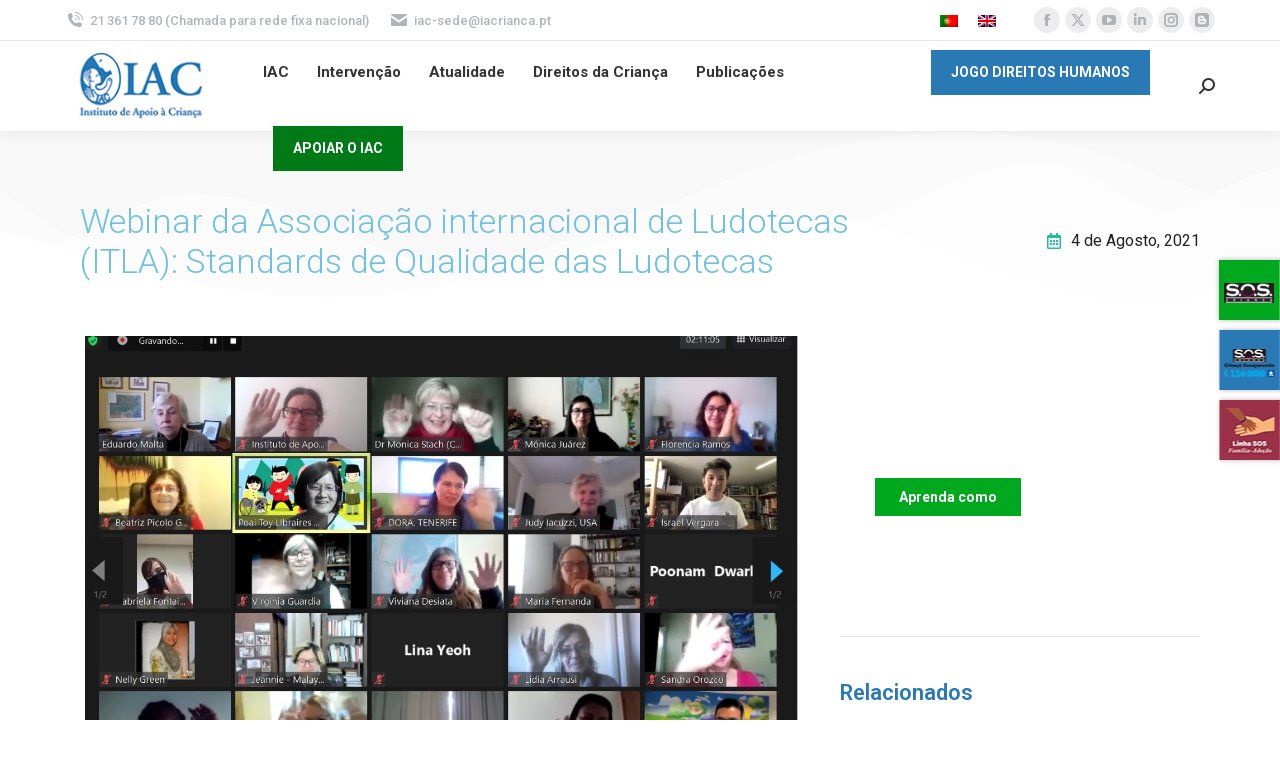

--- FILE ---
content_type: text/html; charset=UTF-8
request_url: https://iacrianca.pt/2021/08/webinar-da-associacao-internacional-de-ludotecas-itla-standards-de-qualidade-das-ludotecas/
body_size: 156874
content:
<!DOCTYPE html>
<!--[if !(IE 6) | !(IE 7) | !(IE 8)  ]><!--><html lang="pt-pt" class="no-js">
<!--<![endif]--><head><meta charset="UTF-8" /><link rel="preconnect" href="https://fonts.gstatic.com/" crossorigin /><meta name="viewport" content="width=device-width, initial-scale=1, maximum-scale=1, user-scalable=0"/><link rel="profile" href="https://gmpg.org/xfn/11" /><meta name='robots' content='index, follow, max-image-preview:large, max-snippet:-1, max-video-preview:-1' /><style>img:is([sizes="auto" i],[sizes^="auto," i]){contain-intrinsic-size:3000px 1500px}</style><title>Webinar da Associação internacional de Ludotecas (ITLA): Standards de Qualidade das Ludotecas | Instituto de Apoio à Criança</title><link rel="canonical" href="https://iacrianca.pt/2021/08/webinar-da-associacao-internacional-de-ludotecas-itla-standards-de-qualidade-das-ludotecas/" /><meta property="og:locale" content="pt_PT" /><meta property="og:type" content="article" /><meta property="og:title" content="Webinar da Associação internacional de Ludotecas (ITLA): Standards de Qualidade das Ludotecas | Instituto de Apoio à Criança" /><meta property="og:description" content="No dia 9 assinala-se o Dia da Internet Segura cujo tema este ano é “Juntos por uma internet melhor”. o IAC em parceria com o Projecto MiudosSegurosNa.Net e a a Associação AjudAjudar lançaram recentemente um apelo à Presidência Portuguesa da União Europeia para que se chegue com celeridade a um acordo de Derrogação Temporária da Diretiva da Privacidade Eletrónica, para que assim sejam reativadas ferramentas (tecnologias específicas) que eram usadas para detetar, denunciar, remover e bloquear materiais com conteúdos abusivos envolvendo crianças. " /><meta property="og:url" content="https://iacrianca.pt/2021/08/webinar-da-associacao-internacional-de-ludotecas-itla-standards-de-qualidade-das-ludotecas/" /><meta property="og:site_name" content="Instituto de Apoio à Criança" /><meta property="article:publisher" content="https://www.facebook.com/iacinstitutodeapoioacrianca" /><meta property="article:published_time" content="2021-08-04T11:20:25+00:00" /><meta property="og:image" content="https://iacrianca.pt/wp-content/uploads/2021/08/thumbnail_itla_webinar2.jpg" /><meta property="og:image:width" content="1280" /><meta property="og:image:height" content="775" /><meta property="og:image:type" content="image/jpeg" /><meta name="author" content="Administração IAC" /><meta name="twitter:card" content="summary_large_image" /><meta name="twitter:creator" content="@iacapoiocrianca" /><meta name="twitter:site" content="@iacapoiocrianca" /><meta name="twitter:label1" content="Escrito por" /><meta name="twitter:data1" content="Administração IAC" /><meta name="twitter:label2" content="Tempo estimado de leitura" /><meta name="twitter:data2" content="1 minuto" /> <script type="application/ld+json" class="yoast-schema-graph">{"@context":"https://schema.org","@graph":[{"@type":"Article","@id":"https://iacrianca.pt/2021/08/webinar-da-associacao-internacional-de-ludotecas-itla-standards-de-qualidade-das-ludotecas/#article","isPartOf":{"@id":"https://iacrianca.pt/2021/08/webinar-da-associacao-internacional-de-ludotecas-itla-standards-de-qualidade-das-ludotecas/"},"author":{"name":"Administração IAC","@id":"https://iacrianca.pt/#/schema/person/c6a2220578bb97a0fafbffd4ff0741a9"},"headline":"Webinar da Associação internacional de Ludotecas (ITLA): Standards de Qualidade das Ludotecas","datePublished":"2021-08-04T11:20:25+00:00","mainEntityOfPage":{"@id":"https://iacrianca.pt/2021/08/webinar-da-associacao-internacional-de-ludotecas-itla-standards-de-qualidade-das-ludotecas/"},"wordCount":163,"commentCount":0,"publisher":{"@id":"https://iacrianca.pt/#organization"},"image":{"@id":"https://iacrianca.pt/2021/08/webinar-da-associacao-internacional-de-ludotecas-itla-standards-de-qualidade-das-ludotecas/#primaryimage"},"thumbnailUrl":"https://iacrianca.pt/wp-content/uploads/2021/08/thumbnail_itla_webinar2.jpg","articleSection":["Newsletter"],"inLanguage":"pt-PT","potentialAction":[{"@type":"CommentAction","name":"Comment","target":["https://iacrianca.pt/2021/08/webinar-da-associacao-internacional-de-ludotecas-itla-standards-de-qualidade-das-ludotecas/#respond"]}]},{"@type":"WebPage","@id":"https://iacrianca.pt/2021/08/webinar-da-associacao-internacional-de-ludotecas-itla-standards-de-qualidade-das-ludotecas/","url":"https://iacrianca.pt/2021/08/webinar-da-associacao-internacional-de-ludotecas-itla-standards-de-qualidade-das-ludotecas/","name":"Webinar da Associação internacional de Ludotecas (ITLA): Standards de Qualidade das Ludotecas | Instituto de Apoio à Criança","isPartOf":{"@id":"https://iacrianca.pt/#website"},"primaryImageOfPage":{"@id":"https://iacrianca.pt/2021/08/webinar-da-associacao-internacional-de-ludotecas-itla-standards-de-qualidade-das-ludotecas/#primaryimage"},"image":{"@id":"https://iacrianca.pt/2021/08/webinar-da-associacao-internacional-de-ludotecas-itla-standards-de-qualidade-das-ludotecas/#primaryimage"},"thumbnailUrl":"https://iacrianca.pt/wp-content/uploads/2021/08/thumbnail_itla_webinar2.jpg","datePublished":"2021-08-04T11:20:25+00:00","breadcrumb":{"@id":"https://iacrianca.pt/2021/08/webinar-da-associacao-internacional-de-ludotecas-itla-standards-de-qualidade-das-ludotecas/#breadcrumb"},"inLanguage":"pt-PT","potentialAction":[{"@type":"ReadAction","target":["https://iacrianca.pt/2021/08/webinar-da-associacao-internacional-de-ludotecas-itla-standards-de-qualidade-das-ludotecas/"]}]},{"@type":"ImageObject","inLanguage":"pt-PT","@id":"https://iacrianca.pt/2021/08/webinar-da-associacao-internacional-de-ludotecas-itla-standards-de-qualidade-das-ludotecas/#primaryimage","url":"https://iacrianca.pt/wp-content/uploads/2021/08/thumbnail_itla_webinar2.jpg","contentUrl":"https://iacrianca.pt/wp-content/uploads/2021/08/thumbnail_itla_webinar2.jpg","width":1280,"height":775},{"@type":"BreadcrumbList","@id":"https://iacrianca.pt/2021/08/webinar-da-associacao-internacional-de-ludotecas-itla-standards-de-qualidade-das-ludotecas/#breadcrumb","itemListElement":[{"@type":"ListItem","position":1,"name":"Início","item":"https://iacrianca.pt/"},{"@type":"ListItem","position":2,"name":"Atualidade","item":"https://iacrianca.pt/atualidade/"},{"@type":"ListItem","position":3,"name":"Webinar da Associação internacional de Ludotecas (ITLA): Standards de Qualidade das Ludotecas"}]},{"@type":"WebSite","@id":"https://iacrianca.pt/#website","url":"https://iacrianca.pt/","name":"Instituto de Apoio à Criança","description":"Desde 1983 na defesa e promoção dos direitos da criança","publisher":{"@id":"https://iacrianca.pt/#organization"},"potentialAction":[{"@type":"SearchAction","target":{"@type":"EntryPoint","urlTemplate":"https://iacrianca.pt/?s={search_term_string}"},"query-input":{"@type":"PropertyValueSpecification","valueRequired":true,"valueName":"search_term_string"}}],"inLanguage":"pt-PT"},{"@type":"Organization","@id":"https://iacrianca.pt/#organization","name":"Instituto de Apoio à Criança","url":"https://iacrianca.pt/","logo":{"@type":"ImageObject","inLanguage":"pt-PT","@id":"https://iacrianca.pt/#/schema/logo/image/","url":"https://iacrianca.pt/wp-content/uploads/2020/04/logo-iac-SD.jpg","contentUrl":"https://iacrianca.pt/wp-content/uploads/2020/04/logo-iac-SD.jpg","width":152,"height":73,"caption":"Instituto de Apoio à Criança"},"image":{"@id":"https://iacrianca.pt/#/schema/logo/image/"},"sameAs":["https://www.facebook.com/iacinstitutodeapoioacrianca","https://x.com/iacapoiocrianca","https://www.youtube.com/channel/UC0jjfZ_xkN_59gJf_RQ-ZnQ","https://www.linkedin.com/company/instituto-de-apoio--criana/","https://www.instagram.com/iacinstitutodeapoioacrianca/","https://criancasatortoeadireitos.wordpress.com/"]},{"@type":"Person","@id":"https://iacrianca.pt/#/schema/person/c6a2220578bb97a0fafbffd4ff0741a9","name":"Administração IAC","image":{"@type":"ImageObject","inLanguage":"pt-PT","@id":"https://iacrianca.pt/#/schema/person/image/","url":"https://secure.gravatar.com/avatar/60b998c71de37dcc1398fc6d48c6b5ed7533e3ceec837c948055f072e3158ff1?s=96&d=mm&r=g","contentUrl":"https://secure.gravatar.com/avatar/60b998c71de37dcc1398fc6d48c6b5ed7533e3ceec837c948055f072e3158ff1?s=96&d=mm&r=g","caption":"Administração IAC"}}]}</script> <link rel='dns-prefetch' href='//js.stripe.com' /><link rel='dns-prefetch' href='//www.googletagmanager.com' /><link rel='dns-prefetch' href='//fonts.googleapis.com' /><link rel='dns-prefetch' href='//pagead2.googlesyndication.com' /> <script>WebFontConfig={google:{families:["Roboto:300,400,500,600,700","Roboto:100,100italic,200,200italic,300,300italic,400,400italic,500,500italic,600,600italic,700,700italic,800,800italic,900,900italic","Roboto Slab:100,100italic,200,200italic,300,300italic,400,400italic,500,500italic,600,600italic,700,700italic,800,800italic,900,900italic"]}};if ( typeof WebFont === "object" && typeof WebFont.load === "function" ) { WebFont.load( WebFontConfig ); }</script><script data-optimized="1" src="https://iacrianca.pt/wp-content/plugins/litespeed-cache/assets/js/webfontloader.min.js"></script> <link data-optimized="1" rel='stylesheet' id='wp-block-library-css' href='https://iacrianca.pt/wp-content/litespeed/css/765c620c2315f5837820a9b2c7a32e99.css?ver=c37f2' media='all' /><style id='wp-block-library-theme-inline-css'>.wp-block-audio :where(figcaption){color:#555;font-size:13px;text-align:center}.is-dark-theme .wp-block-audio :where(figcaption){color:#ffffffa6}.wp-block-audio{margin:0 0 1em}.wp-block-code{border:1px solid #ccc;border-radius:4px;font-family:Menlo,Consolas,monaco,monospace;padding:.8em 1em}.wp-block-embed :where(figcaption){color:#555;font-size:13px;text-align:center}.is-dark-theme .wp-block-embed :where(figcaption){color:#ffffffa6}.wp-block-embed{margin:0 0 1em}.blocks-gallery-caption{color:#555;font-size:13px;text-align:center}.is-dark-theme .blocks-gallery-caption{color:#ffffffa6}:root :where(.wp-block-image figcaption){color:#555;font-size:13px;text-align:center}.is-dark-theme :root :where(.wp-block-image figcaption){color:#ffffffa6}.wp-block-image{margin:0 0 1em}.wp-block-pullquote{border-bottom:4px solid;border-top:4px solid;color:currentColor;margin-bottom:1.75em}.wp-block-pullquote cite,.wp-block-pullquote footer,.wp-block-pullquote__citation{color:currentColor;font-size:.8125em;font-style:normal;text-transform:uppercase}.wp-block-quote{border-left:.25em solid;margin:0 0 1.75em;padding-left:1em}.wp-block-quote cite,.wp-block-quote footer{color:currentColor;font-size:.8125em;font-style:normal;position:relative}.wp-block-quote:where(.has-text-align-right){border-left:none;border-right:.25em solid;padding-left:0;padding-right:1em}.wp-block-quote:where(.has-text-align-center){border:none;padding-left:0}.wp-block-quote.is-large,.wp-block-quote.is-style-large,.wp-block-quote:where(.is-style-plain){border:none}.wp-block-search .wp-block-search__label{font-weight:700}.wp-block-search__button{border:1px solid #ccc;padding:.375em .625em}:where(.wp-block-group.has-background){padding:1.25em 2.375em}.wp-block-separator.has-css-opacity{opacity:.4}.wp-block-separator{border:none;border-bottom:2px solid;margin-left:auto;margin-right:auto}.wp-block-separator.has-alpha-channel-opacity{opacity:1}.wp-block-separator:not(.is-style-wide):not(.is-style-dots){width:100px}.wp-block-separator.has-background:not(.is-style-dots){border-bottom:none;height:1px}.wp-block-separator.has-background:not(.is-style-wide):not(.is-style-dots){height:2px}.wp-block-table{margin:0 0 1em}.wp-block-table td,.wp-block-table th{word-break:normal}.wp-block-table :where(figcaption){color:#555;font-size:13px;text-align:center}.is-dark-theme .wp-block-table :where(figcaption){color:#ffffffa6}.wp-block-video :where(figcaption){color:#555;font-size:13px;text-align:center}.is-dark-theme .wp-block-video :where(figcaption){color:#ffffffa6}.wp-block-video{margin:0 0 1em}:root :where(.wp-block-template-part.has-background){margin-bottom:0;margin-top:0;padding:1.25em 2.375em}</style><style id='classic-theme-styles-inline-css'>/*! This file is auto-generated */
.wp-block-button__link{color:#fff;background-color:#32373c;border-radius:9999px;box-shadow:none;text-decoration:none;padding:calc(.667em + 2px) calc(1.333em + 2px);font-size:1.125em}.wp-block-file__button{background:#32373c;color:#fff;text-decoration:none}</style><style id='safe-svg-svg-icon-style-inline-css'>.safe-svg-cover{text-align:center}.safe-svg-cover .safe-svg-inside{display:inline-block;max-width:100%}.safe-svg-cover svg{fill:currentColor;height:100%;max-height:100%;max-width:100%;width:100%}</style><style id='global-styles-inline-css'>:root{--wp--preset--aspect-ratio--square:1;--wp--preset--aspect-ratio--4-3:4/3;--wp--preset--aspect-ratio--3-4:3/4;--wp--preset--aspect-ratio--3-2:3/2;--wp--preset--aspect-ratio--2-3:2/3;--wp--preset--aspect-ratio--16-9:16/9;--wp--preset--aspect-ratio--9-16:9/16;--wp--preset--color--black:#000000;--wp--preset--color--cyan-bluish-gray:#abb8c3;--wp--preset--color--white:#FFF;--wp--preset--color--pale-pink:#f78da7;--wp--preset--color--vivid-red:#cf2e2e;--wp--preset--color--luminous-vivid-orange:#ff6900;--wp--preset--color--luminous-vivid-amber:#fcb900;--wp--preset--color--light-green-cyan:#7bdcb5;--wp--preset--color--vivid-green-cyan:#00d084;--wp--preset--color--pale-cyan-blue:#8ed1fc;--wp--preset--color--vivid-cyan-blue:#0693e3;--wp--preset--color--vivid-purple:#9b51e0;--wp--preset--color--accent:#2979b4;--wp--preset--color--dark-gray:#111;--wp--preset--color--light-gray:#767676;--wp--preset--gradient--vivid-cyan-blue-to-vivid-purple:linear-gradient(135deg,rgba(6,147,227,1) 0%,rgb(155,81,224) 100%);--wp--preset--gradient--light-green-cyan-to-vivid-green-cyan:linear-gradient(135deg,rgb(122,220,180) 0%,rgb(0,208,130) 100%);--wp--preset--gradient--luminous-vivid-amber-to-luminous-vivid-orange:linear-gradient(135deg,rgba(252,185,0,1) 0%,rgba(255,105,0,1) 100%);--wp--preset--gradient--luminous-vivid-orange-to-vivid-red:linear-gradient(135deg,rgba(255,105,0,1) 0%,rgb(207,46,46) 100%);--wp--preset--gradient--very-light-gray-to-cyan-bluish-gray:linear-gradient(135deg,rgb(238,238,238) 0%,rgb(169,184,195) 100%);--wp--preset--gradient--cool-to-warm-spectrum:linear-gradient(135deg,rgb(74,234,220) 0%,rgb(151,120,209) 20%,rgb(207,42,186) 40%,rgb(238,44,130) 60%,rgb(251,105,98) 80%,rgb(254,248,76) 100%);--wp--preset--gradient--blush-light-purple:linear-gradient(135deg,rgb(255,206,236) 0%,rgb(152,150,240) 100%);--wp--preset--gradient--blush-bordeaux:linear-gradient(135deg,rgb(254,205,165) 0%,rgb(254,45,45) 50%,rgb(107,0,62) 100%);--wp--preset--gradient--luminous-dusk:linear-gradient(135deg,rgb(255,203,112) 0%,rgb(199,81,192) 50%,rgb(65,88,208) 100%);--wp--preset--gradient--pale-ocean:linear-gradient(135deg,rgb(255,245,203) 0%,rgb(182,227,212) 50%,rgb(51,167,181) 100%);--wp--preset--gradient--electric-grass:linear-gradient(135deg,rgb(202,248,128) 0%,rgb(113,206,126) 100%);--wp--preset--gradient--midnight:linear-gradient(135deg,rgb(2,3,129) 0%,rgb(40,116,252) 100%);--wp--preset--font-size--small:13px;--wp--preset--font-size--medium:20px;--wp--preset--font-size--large:36px;--wp--preset--font-size--x-large:42px;--wp--preset--spacing--20:0.44rem;--wp--preset--spacing--30:0.67rem;--wp--preset--spacing--40:1rem;--wp--preset--spacing--50:1.5rem;--wp--preset--spacing--60:2.25rem;--wp--preset--spacing--70:3.38rem;--wp--preset--spacing--80:5.06rem;--wp--preset--shadow--natural:6px 6px 9px rgba(0, 0, 0, 0.2);--wp--preset--shadow--deep:12px 12px 50px rgba(0, 0, 0, 0.4);--wp--preset--shadow--sharp:6px 6px 0px rgba(0, 0, 0, 0.2);--wp--preset--shadow--outlined:6px 6px 0px -3px rgba(255, 255, 255, 1), 6px 6px rgba(0, 0, 0, 1);--wp--preset--shadow--crisp:6px 6px 0px rgba(0, 0, 0, 1)}:where(.is-layout-flex){gap:.5em}:where(.is-layout-grid){gap:.5em}body .is-layout-flex{display:flex}.is-layout-flex{flex-wrap:wrap;align-items:center}.is-layout-flex>:is(*,div){margin:0}body .is-layout-grid{display:grid}.is-layout-grid>:is(*,div){margin:0}:where(.wp-block-columns.is-layout-flex){gap:2em}:where(.wp-block-columns.is-layout-grid){gap:2em}:where(.wp-block-post-template.is-layout-flex){gap:1.25em}:where(.wp-block-post-template.is-layout-grid){gap:1.25em}.has-black-color{color:var(--wp--preset--color--black)!important}.has-cyan-bluish-gray-color{color:var(--wp--preset--color--cyan-bluish-gray)!important}.has-white-color{color:var(--wp--preset--color--white)!important}.has-pale-pink-color{color:var(--wp--preset--color--pale-pink)!important}.has-vivid-red-color{color:var(--wp--preset--color--vivid-red)!important}.has-luminous-vivid-orange-color{color:var(--wp--preset--color--luminous-vivid-orange)!important}.has-luminous-vivid-amber-color{color:var(--wp--preset--color--luminous-vivid-amber)!important}.has-light-green-cyan-color{color:var(--wp--preset--color--light-green-cyan)!important}.has-vivid-green-cyan-color{color:var(--wp--preset--color--vivid-green-cyan)!important}.has-pale-cyan-blue-color{color:var(--wp--preset--color--pale-cyan-blue)!important}.has-vivid-cyan-blue-color{color:var(--wp--preset--color--vivid-cyan-blue)!important}.has-vivid-purple-color{color:var(--wp--preset--color--vivid-purple)!important}.has-black-background-color{background-color:var(--wp--preset--color--black)!important}.has-cyan-bluish-gray-background-color{background-color:var(--wp--preset--color--cyan-bluish-gray)!important}.has-white-background-color{background-color:var(--wp--preset--color--white)!important}.has-pale-pink-background-color{background-color:var(--wp--preset--color--pale-pink)!important}.has-vivid-red-background-color{background-color:var(--wp--preset--color--vivid-red)!important}.has-luminous-vivid-orange-background-color{background-color:var(--wp--preset--color--luminous-vivid-orange)!important}.has-luminous-vivid-amber-background-color{background-color:var(--wp--preset--color--luminous-vivid-amber)!important}.has-light-green-cyan-background-color{background-color:var(--wp--preset--color--light-green-cyan)!important}.has-vivid-green-cyan-background-color{background-color:var(--wp--preset--color--vivid-green-cyan)!important}.has-pale-cyan-blue-background-color{background-color:var(--wp--preset--color--pale-cyan-blue)!important}.has-vivid-cyan-blue-background-color{background-color:var(--wp--preset--color--vivid-cyan-blue)!important}.has-vivid-purple-background-color{background-color:var(--wp--preset--color--vivid-purple)!important}.has-black-border-color{border-color:var(--wp--preset--color--black)!important}.has-cyan-bluish-gray-border-color{border-color:var(--wp--preset--color--cyan-bluish-gray)!important}.has-white-border-color{border-color:var(--wp--preset--color--white)!important}.has-pale-pink-border-color{border-color:var(--wp--preset--color--pale-pink)!important}.has-vivid-red-border-color{border-color:var(--wp--preset--color--vivid-red)!important}.has-luminous-vivid-orange-border-color{border-color:var(--wp--preset--color--luminous-vivid-orange)!important}.has-luminous-vivid-amber-border-color{border-color:var(--wp--preset--color--luminous-vivid-amber)!important}.has-light-green-cyan-border-color{border-color:var(--wp--preset--color--light-green-cyan)!important}.has-vivid-green-cyan-border-color{border-color:var(--wp--preset--color--vivid-green-cyan)!important}.has-pale-cyan-blue-border-color{border-color:var(--wp--preset--color--pale-cyan-blue)!important}.has-vivid-cyan-blue-border-color{border-color:var(--wp--preset--color--vivid-cyan-blue)!important}.has-vivid-purple-border-color{border-color:var(--wp--preset--color--vivid-purple)!important}.has-vivid-cyan-blue-to-vivid-purple-gradient-background{background:var(--wp--preset--gradient--vivid-cyan-blue-to-vivid-purple)!important}.has-light-green-cyan-to-vivid-green-cyan-gradient-background{background:var(--wp--preset--gradient--light-green-cyan-to-vivid-green-cyan)!important}.has-luminous-vivid-amber-to-luminous-vivid-orange-gradient-background{background:var(--wp--preset--gradient--luminous-vivid-amber-to-luminous-vivid-orange)!important}.has-luminous-vivid-orange-to-vivid-red-gradient-background{background:var(--wp--preset--gradient--luminous-vivid-orange-to-vivid-red)!important}.has-very-light-gray-to-cyan-bluish-gray-gradient-background{background:var(--wp--preset--gradient--very-light-gray-to-cyan-bluish-gray)!important}.has-cool-to-warm-spectrum-gradient-background{background:var(--wp--preset--gradient--cool-to-warm-spectrum)!important}.has-blush-light-purple-gradient-background{background:var(--wp--preset--gradient--blush-light-purple)!important}.has-blush-bordeaux-gradient-background{background:var(--wp--preset--gradient--blush-bordeaux)!important}.has-luminous-dusk-gradient-background{background:var(--wp--preset--gradient--luminous-dusk)!important}.has-pale-ocean-gradient-background{background:var(--wp--preset--gradient--pale-ocean)!important}.has-electric-grass-gradient-background{background:var(--wp--preset--gradient--electric-grass)!important}.has-midnight-gradient-background{background:var(--wp--preset--gradient--midnight)!important}.has-small-font-size{font-size:var(--wp--preset--font-size--small)!important}.has-medium-font-size{font-size:var(--wp--preset--font-size--medium)!important}.has-large-font-size{font-size:var(--wp--preset--font-size--large)!important}.has-x-large-font-size{font-size:var(--wp--preset--font-size--x-large)!important}:where(.wp-block-post-template.is-layout-flex){gap:1.25em}:where(.wp-block-post-template.is-layout-grid){gap:1.25em}:where(.wp-block-columns.is-layout-flex){gap:2em}:where(.wp-block-columns.is-layout-grid){gap:2em}:root :where(.wp-block-pullquote){font-size:1.5em;line-height:1.6}</style><link data-optimized="1" rel='stylesheet' id='wpedon-css' href='https://iacrianca.pt/wp-content/litespeed/css/26e1a09897995431b8b88e4dcddf65fe.css?ver=cd483' media='all' /><link data-optimized="1" rel='stylesheet' id='wpml-legacy-horizontal-list-0-css' href='https://iacrianca.pt/wp-content/litespeed/css/d0a70f1758a664ca6e9c1f056f148305.css?ver=21a92' media='all' /><link data-optimized="1" rel='stylesheet' id='the7-font-css' href='https://iacrianca.pt/wp-content/litespeed/css/2f5510f28e7c1ceb98df2ed5db9e9a9f.css?ver=db041' media='all' /><link data-optimized="1" rel='stylesheet' id='elementor-frontend-css' href='https://iacrianca.pt/wp-content/litespeed/css/89dddf1b7d0d9a66fa0748ef4330c307.css?ver=ae0ad' media='all' /><link data-optimized="1" rel='stylesheet' id='widget-heading-css' href='https://iacrianca.pt/wp-content/litespeed/css/4b72b87740a40bd15ee4fb0fdb81ae68.css?ver=a55f8' media='all' /><link data-optimized="1" rel='stylesheet' id='widget-form-css' href='https://iacrianca.pt/wp-content/litespeed/css/02a27313763352a652a5426768fa5555.css?ver=9422b' media='all' /><link data-optimized="1" rel='stylesheet' id='widget-image-css' href='https://iacrianca.pt/wp-content/litespeed/css/7271e8372c8b84872e871274d7ee1e97.css?ver=fa876' media='all' /><link data-optimized="1" rel='stylesheet' id='e-popup-css' href='https://iacrianca.pt/wp-content/litespeed/css/b7e6a9dd8ab1319906d222a7952609ee.css?ver=11d0d' media='all' /><link data-optimized="1" rel='stylesheet' id='widget-social-icons-css' href='https://iacrianca.pt/wp-content/litespeed/css/098934dff9273c5943e3a6b6d3b5e393.css?ver=a31d1' media='all' /><link data-optimized="1" rel='stylesheet' id='e-apple-webkit-css' href='https://iacrianca.pt/wp-content/litespeed/css/a9712da1dc420ba61bccfb50cfae0dbf.css?ver=72320' media='all' /><link data-optimized="1" rel='stylesheet' id='the7_horizontal-menu-css' href='https://iacrianca.pt/wp-content/litespeed/css/339e0faebc150b947a6dad7cfcfdd0fe.css?ver=385e4' media='all' /><link data-optimized="1" rel='stylesheet' id='widget-post-info-css' href='https://iacrianca.pt/wp-content/litespeed/css/b47d1e6ec9b2642e7260325d1aa497bb.css?ver=e5379' media='all' /><link data-optimized="1" rel='stylesheet' id='widget-icon-list-css' href='https://iacrianca.pt/wp-content/litespeed/css/9318348f12bd6cfbe4a8cd3d1e58789e.css?ver=ef78d' media='all' /><link data-optimized="1" rel='stylesheet' id='elementor-icons-shared-0-css' href='https://iacrianca.pt/wp-content/litespeed/css/9ced6a41f2dc30403a3406bd35871307.css?ver=438df' media='all' /><link data-optimized="1" rel='stylesheet' id='elementor-icons-fa-regular-css' href='https://iacrianca.pt/wp-content/litespeed/css/5a251d9aa6296d927d9839ff88a41ab7.css?ver=c4cf5' media='all' /><link data-optimized="1" rel='stylesheet' id='elementor-icons-fa-solid-css' href='https://iacrianca.pt/wp-content/litespeed/css/87e501b74e7fd3e2593478bb30b76abd.css?ver=f16b8' media='all' /><link data-optimized="1" rel='stylesheet' id='e-shapes-css' href='https://iacrianca.pt/wp-content/litespeed/css/b46f2d0b6a1968976f1a2a5fe642a257.css?ver=f1626' media='all' /><link data-optimized="1" rel='stylesheet' id='widget-spacer-css' href='https://iacrianca.pt/wp-content/litespeed/css/3b3e1a7fd9d9378fdcb6783eee38363d.css?ver=469b8' media='all' /><link data-optimized="1" rel='stylesheet' id='widget-share-buttons-css' href='https://iacrianca.pt/wp-content/litespeed/css/cb9bab8efe76d6d278ec8b30e5bde54b.css?ver=fecb3' media='all' /><link data-optimized="1" rel='stylesheet' id='elementor-icons-fa-brands-css' href='https://iacrianca.pt/wp-content/litespeed/css/a0a37e4c048faafe28d852ce862615dc.css?ver=8c3b4' media='all' /><link data-optimized="1" rel='stylesheet' id='widget-post-navigation-css' href='https://iacrianca.pt/wp-content/litespeed/css/0d78efce2ad9dde5e28c9547e247fa70.css?ver=d96a7' media='all' /><link data-optimized="1" rel='stylesheet' id='e-ribbon-css' href='https://iacrianca.pt/wp-content/litespeed/css/a5f5b3c9430c7cd51a6a666b2e5bf058.css?ver=8be4e' media='all' /><link data-optimized="1" rel='stylesheet' id='widget-call-to-action-css' href='https://iacrianca.pt/wp-content/litespeed/css/98b4e2ffd38725f95647155a52a1093e.css?ver=e1214' media='all' /><link data-optimized="1" rel='stylesheet' id='e-transitions-css' href='https://iacrianca.pt/wp-content/litespeed/css/f14b792979ef016f18d6d365e1637611.css?ver=b67fd' media='all' /><link data-optimized="1" rel='stylesheet' id='widget-divider-css' href='https://iacrianca.pt/wp-content/litespeed/css/5b2eb73fcfd88882ac9f8531e9698725.css?ver=b9d44' media='all' /><link data-optimized="1" rel='stylesheet' id='widget-posts-css' href='https://iacrianca.pt/wp-content/litespeed/css/ca60e1e8fa4b5089ef1525f2960e8f2f.css?ver=6faab' media='all' /><link data-optimized="1" rel='stylesheet' id='the7-carousel-widget-css' href='https://iacrianca.pt/wp-content/litespeed/css/74b07dba281da0053bae73d68ee8fde3.css?ver=7acb8' media='all' /><link data-optimized="1" rel='stylesheet' id='the7-carousel-navigation-css' href='https://iacrianca.pt/wp-content/litespeed/css/b0d20d9dbfcd8c7ffa11a34d22b84e22.css?ver=e7ab0' media='all' /><link data-optimized="1" rel='stylesheet' id='elementor-icons-css' href='https://iacrianca.pt/wp-content/litespeed/css/407e7dfd63147315254beea9a0ff3ef8.css?ver=064d9' media='all' /><link data-optimized="1" rel='stylesheet' id='elementor-post-11450-css' href='https://iacrianca.pt/wp-content/litespeed/css/135206e89a7c91a85e4056ac68241cfe.css?ver=5d780' media='all' /><link data-optimized="1" rel='stylesheet' id='elementor-post-27075-css' href='https://iacrianca.pt/wp-content/litespeed/css/405e1af6c3bc47a4abcb9bbbc34ef2db.css?ver=b3c2c' media='all' /><link data-optimized="1" rel='stylesheet' id='elementor-post-808-css' href='https://iacrianca.pt/wp-content/litespeed/css/5ed7bbd4710afbe2da4005af9801dc77.css?ver=c92a9' media='all' /><link data-optimized="1" rel='stylesheet' id='elementor-post-987-css' href='https://iacrianca.pt/wp-content/litespeed/css/e23b45a44fcadc648b35f1f69bd47eee.css?ver=0cf6c' media='all' /><link data-optimized="1" rel='stylesheet' id='dt-main-css' href='https://iacrianca.pt/wp-content/litespeed/css/4503af2ba6e1de12834f7685b4506841.css?ver=89256' media='all' /><style id='dt-main-inline-css'>body #load{display:block;height:100%;overflow:hidden;position:fixed;width:100%;z-index:9901;opacity:1;visibility:visible;transition:all .35s ease-out}.load-wrap{width:100%;height:100%;background-position:center center;background-repeat:no-repeat;text-align:center;display:-ms-flexbox;display:-ms-flex;display:flex;-ms-align-items:center;-ms-flex-align:center;align-items:center;-ms-flex-flow:column wrap;flex-flow:column wrap;-ms-flex-pack:center;-ms-justify-content:center;justify-content:center}.load-wrap>svg{position:absolute;top:50%;left:50%;transform:translate(-50%,-50%)}#load{background:var(--the7-elementor-beautiful-loading-bg,#ffffff);--the7-beautiful-spinner-color2:var(--the7-beautiful-spinner-color,#2979b4)}</style><link data-optimized="1" rel='stylesheet' id='the7-custom-scrollbar-css' href='https://iacrianca.pt/wp-content/litespeed/css/5d4100e9fb64d843d1d5af52dc1067d0.css?ver=44d15' media='all' /><link data-optimized="1" rel='stylesheet' id='the7-core-css' href='https://iacrianca.pt/wp-content/litespeed/css/a406d5315c5c597a71af045b5c57b9d3.css?ver=eeca5' media='all' /><link data-optimized="1" rel='stylesheet' id='the7-css-vars-css' href='https://iacrianca.pt/wp-content/litespeed/css/8ea199e6b998adcf6578704aa0cb678c.css?ver=30064' media='all' /><link data-optimized="1" rel='stylesheet' id='dt-custom-css' href='https://iacrianca.pt/wp-content/litespeed/css/7a279d5953e01569fe4b77302a8e81dc.css?ver=08ca5' media='all' /><link data-optimized="1" rel='stylesheet' id='dt-media-css' href='https://iacrianca.pt/wp-content/litespeed/css/8d0b933b6d894154c6f164bfcf45322b.css?ver=9d2f2' media='all' /><link data-optimized="1" rel='stylesheet' id='the7-mega-menu-css' href='https://iacrianca.pt/wp-content/litespeed/css/08a64673deb2943e987effc162828ff5.css?ver=18976' media='all' /><link data-optimized="1" rel='stylesheet' id='the7-elements-albums-portfolio-css' href='https://iacrianca.pt/wp-content/litespeed/css/0afb0a0373fc69f77f58688f35152572.css?ver=cddf8' media='all' /><link data-optimized="1" rel='stylesheet' id='the7-elements-css' href='https://iacrianca.pt/wp-content/litespeed/css/ba53da7ffd95909c19a1552d992e4e03.css?ver=ca8a2' media='all' /><link data-optimized="1" rel='stylesheet' id='style-css' href='https://iacrianca.pt/wp-content/litespeed/css/6e483b6305e745ffad27d73b88dc33f1.css?ver=38a5c' media='all' /><link data-optimized="1" rel='stylesheet' id='the7-elementor-global-css' href='https://iacrianca.pt/wp-content/litespeed/css/46077176e7b83a94a45be60c5ed5c131.css?ver=42ef7' media='all' /><link data-optimized="1" rel='stylesheet' id='iac_main_css-css' href='https://iacrianca.pt/wp-content/litespeed/css/0ae4ab959b906d650c76c72c89a40acb.css?ver=46a88' media='all' /><link data-optimized="1" rel='stylesheet' id='elementor-icons-the7-icons-css' href='https://iacrianca.pt/wp-content/litespeed/css/2f5510f28e7c1ceb98df2ed5db9e9a9f.css?ver=db041' media='all' /> <script src="https://iacrianca.pt/wp-includes/js/jquery/jquery.min.js?ver=3.7.1" id="jquery-core-js"></script> <script data-optimized="1" src="https://iacrianca.pt/wp-content/litespeed/js/566427917a6022442e888b3825e7cfb0.js?ver=2d221" id="jquery-migrate-js"></script> <script data-optimized="1" id="wpml-cookie-js-extra">var wpml_cookies={"wp-wpml_current_language":{"value":"pt-pt","expires":1,"path":"\/"}};var wpml_cookies={"wp-wpml_current_language":{"value":"pt-pt","expires":1,"path":"\/"}}</script> <script data-optimized="1" src="https://iacrianca.pt/wp-content/litespeed/js/0759843910390e53f4fb82164c7e43be.js?ver=1990c" id="wpml-cookie-js" defer data-wp-strategy="defer"></script> <script data-optimized="1" id="dt-above-fold-js-extra">var dtLocal={"themeUrl":"https:\/\/iacrianca.pt\/wp-content\/themes\/dt-the7","passText":"To view this protected post, enter the password below:","moreButtonText":{"loading":"Loading...","loadMore":"Load more"},"postID":"8302","ajaxurl":"https:\/\/iacrianca.pt\/wp-admin\/admin-ajax.php","REST":{"baseUrl":"https:\/\/iacrianca.pt\/wp-json\/the7\/v1","endpoints":{"sendMail":"\/send-mail"}},"contactMessages":{"required":"One or more fields have an error. Please check and try again.","terms":"Please accept the privacy policy.","fillTheCaptchaError":"Please, fill the captcha."},"captchaSiteKey":"","ajaxNonce":"1431701a89","pageData":"","themeSettings":{"smoothScroll":"off","lazyLoading":!1,"desktopHeader":{"height":90},"ToggleCaptionEnabled":"disabled","ToggleCaption":"Navigation","floatingHeader":{"showAfter":94,"showMenu":!0,"height":60,"logo":{"showLogo":!0,"html":"<img class=\" preload-me\" src=\"https:\/\/iacrianca.pt\/wp-content\/uploads\/2020\/04\/logo-iac-sticky.jpg\" srcset=\"https:\/\/iacrianca.pt\/wp-content\/uploads\/2020\/04\/logo-iac-sticky.jpg 104w, https:\/\/iacrianca.pt\/wp-content\/uploads\/2020\/04\/logo-iac-SD.jpg 152w\" width=\"104\" height=\"50\"   sizes=\"104px\" alt=\"Instituto de Apoio \u00e0 Crian\u00e7a\" \/>","url":"https:\/\/iacrianca.pt\/"}},"topLine":{"floatingTopLine":{"logo":{"showLogo":!1,"html":""}}},"mobileHeader":{"firstSwitchPoint":992,"secondSwitchPoint":778,"firstSwitchPointHeight":60,"secondSwitchPointHeight":60,"mobileToggleCaptionEnabled":"disabled","mobileToggleCaption":"Menu"},"stickyMobileHeaderFirstSwitch":{"logo":{"html":"<img class=\" preload-me\" src=\"https:\/\/iacrianca.pt\/wp-content\/uploads\/2020\/04\/logo-iac-sticky.jpg\" srcset=\"https:\/\/iacrianca.pt\/wp-content\/uploads\/2020\/04\/logo-iac-sticky.jpg 104w, https:\/\/iacrianca.pt\/wp-content\/uploads\/2020\/04\/logo-iac-SD.jpg 152w\" width=\"104\" height=\"50\"   sizes=\"104px\" alt=\"Instituto de Apoio \u00e0 Crian\u00e7a\" \/>"}},"stickyMobileHeaderSecondSwitch":{"logo":{"html":"<img class=\" preload-me\" src=\"https:\/\/iacrianca.pt\/wp-content\/uploads\/2020\/04\/logo-iac-sticky.jpg\" srcset=\"https:\/\/iacrianca.pt\/wp-content\/uploads\/2020\/04\/logo-iac-sticky.jpg 104w, https:\/\/iacrianca.pt\/wp-content\/uploads\/2020\/04\/logo-iac-SD.jpg 152w\" width=\"104\" height=\"50\"   sizes=\"104px\" alt=\"Instituto de Apoio \u00e0 Crian\u00e7a\" \/>"}},"sidebar":{"switchPoint":992},"boxedWidth":"1280px"},"elementor":{"settings":{"container_width":1140}}};var dtShare={"shareButtonText":{"facebook":"Share on Facebook","twitter":"Share on X","pinterest":"Pin it","linkedin":"Share on Linkedin","whatsapp":"Share on Whatsapp"},"overlayOpacity":"85"}</script> <script data-optimized="1" src="https://iacrianca.pt/wp-content/litespeed/js/6afb6a607482b172ce39f9c4eaa3731f.js?ver=9e47a" id="dt-above-fold-js"></script> 
 <script src="https://www.googletagmanager.com/gtag/js?id=GT-5NTTWRL" id="google_gtagjs-js" async></script> <script id="google_gtagjs-js-after">window.dataLayer = window.dataLayer || [];function gtag(){dataLayer.push(arguments);}
gtag("set","linker",{"domains":["iacrianca.pt"]});
gtag("js", new Date());
gtag("set", "developer_id.dZTNiMT", true);
gtag("config", "GT-5NTTWRL");</script> <link rel="https://api.w.org/" href="https://iacrianca.pt/wp-json/" /><link rel="alternate" title="JSON" type="application/json" href="https://iacrianca.pt/wp-json/wp/v2/posts/8302" /><link rel="EditURI" type="application/rsd+xml" title="RSD" href="https://iacrianca.pt/xmlrpc.php?rsd" /><meta name="generator" content="WordPress 6.8.3" /><link rel='shortlink' href='https://iacrianca.pt/?p=8302' /><link rel="alternate" title="oEmbed (JSON)" type="application/json+oembed" href="https://iacrianca.pt/wp-json/oembed/1.0/embed?url=https%3A%2F%2Fiacrianca.pt%2F2021%2F08%2Fwebinar-da-associacao-internacional-de-ludotecas-itla-standards-de-qualidade-das-ludotecas%2F" /><link rel="alternate" title="oEmbed (XML)" type="text/xml+oembed" href="https://iacrianca.pt/wp-json/oembed/1.0/embed?url=https%3A%2F%2Fiacrianca.pt%2F2021%2F08%2Fwebinar-da-associacao-internacional-de-ludotecas-itla-standards-de-qualidade-das-ludotecas%2F&#038;format=xml" /><meta name="generator" content="WPML ver:4.8.4 stt:1,41;" /><meta name="generator" content="Site Kit by Google 1.167.0" /><meta name="google-adsense-platform-account" content="ca-host-pub-2644536267352236"><meta name="google-adsense-platform-domain" content="sitekit.withgoogle.com"><meta name="generator" content="Elementor 3.33.0; settings: css_print_method-external, google_font-enabled, font_display-auto"> <script>var gf_global={"gf_currency_config":[],"base_url":"https://iacrianca.pt","number_formats":[],"spinnerUrl":"https://iacrianca.pt/wp-content/plugins/gravityforms/images/spinner.svg"}</script> <style>.recentcomments a{display:inline!important;padding:0!important;margin:0!important}</style><style>.e-con.e-parent:nth-of-type(n+4):not(.e-lazyloaded):not(.e-no-lazyload),.e-con.e-parent:nth-of-type(n+4):not(.e-lazyloaded):not(.e-no-lazyload) *{background-image:none!important}@media screen and (max-height:1024px){.e-con.e-parent:nth-of-type(n+3):not(.e-lazyloaded):not(.e-no-lazyload),.e-con.e-parent:nth-of-type(n+3):not(.e-lazyloaded):not(.e-no-lazyload) *{background-image:none!important}}@media screen and (max-height:640px){.e-con.e-parent:nth-of-type(n+2):not(.e-lazyloaded):not(.e-no-lazyload),.e-con.e-parent:nth-of-type(n+2):not(.e-lazyloaded):not(.e-no-lazyload) *{background-image:none!important}}</style> <script async src="https://pagead2.googlesyndication.com/pagead/js/adsbygoogle.js?client=ca-pub-3091388450043096&amp;host=ca-host-pub-2644536267352236" crossorigin="anonymous"></script>  <script data-optimized="1" type="text/javascript" id="the7-loader-script">document.addEventListener("DOMContentLoaded",function(event){var load=document.getElementById("load");if(!load.classList.contains('loader-removed')){var removeLoading=setTimeout(function(){load.className+=" loader-removed"},300)}})</script> <link rel="icon" href="https://iacrianca.pt/wp-content/uploads/2020/10/cropped-iac-tab-icon-32x32.png" sizes="32x32" /><link rel="icon" href="https://iacrianca.pt/wp-content/uploads/2020/10/cropped-iac-tab-icon-192x192.png" sizes="192x192" /><link rel="apple-touch-icon" href="https://iacrianca.pt/wp-content/uploads/2020/10/cropped-iac-tab-icon-180x180.png" /><meta name="msapplication-TileImage" content="https://iacrianca.pt/wp-content/uploads/2020/10/cropped-iac-tab-icon-270x270.png" /><style id='the7-custom-inline-css' type='text/css'>.sub-nav .menu-item i.fa,.sub-nav .menu-item i.fas,.sub-nav .menu-item i.far,.sub-nav .menu-item i.fab{text-align:center;width:1.25em}.elementor-widget-archive-posts:after{display:none}@media screen and (max-width:1024px){#footer{text-align:center}}</style></head><body id="the7-body" class="wp-singular post-template-default single single-post postid-8302 single-format-standard wp-custom-logo wp-embed-responsive wp-theme-dt-the7 wp-child-theme-dt-the7-child the7-core-ver-2.7.12 no-comments title-off dt-responsive-on right-mobile-menu-close-icon ouside-menu-close-icon mobile-hamburger-close-bg-enable mobile-hamburger-close-bg-hover-enable  fade-medium-mobile-menu-close-icon fade-medium-menu-close-icon srcset-enabled btn-flat custom-btn-color custom-btn-hover-color phantom-sticky phantom-shadow-decoration phantom-custom-logo-on sticky-mobile-header top-header first-switch-logo-left first-switch-menu-right second-switch-logo-left second-switch-menu-right right-mobile-menu layzr-loading-on popup-message-style the7-ver-12.9.0 elementor-default elementor-template-full-width elementor-clear-template elementor-kit-11450 elementor-page-987"><div id="load" class="ring-loader"><div class="load-wrap"><style type="text/css">.the7-spinner{width:72px;height:72px;position:relative}.the7-spinner>div{border-radius:50%;width:9px;left:0;box-sizing:border-box;display:block;position:absolute;border:9px solid #fff;width:72px;height:72px}.the7-spinner-ring-bg{opacity:.25}div.the7-spinner-ring{animation:spinner-animation 0.8s cubic-bezier(1,1,1,1) infinite;border-color:var(--the7-beautiful-spinner-color2) #fff0 #fff0 #fff0}@keyframes spinner-animation{from{transform:rotate(0deg)}to{transform:rotate(360deg)}}</style><div class="the7-spinner"><div class="the7-spinner-ring-bg"></div><div class="the7-spinner-ring"></div></div></div></div><div id="page" >
<a class="skip-link screen-reader-text" href="#content">Skip to content</a><div class="masthead inline-header left widgets full-height shadow-decoration shadow-mobile-header-decoration small-mobile-menu-icon dt-parent-menu-clickable show-sub-menu-on-hover show-device-logo show-mobile-logo" ><div class="top-bar full-width-line top-bar-line-hide"><div class="top-bar-bg" ></div><div class="left-widgets mini-widgets"><a href="tel:+351213617880" class="mini-contacts phone show-on-desktop in-top-bar-left in-menu-second-switch"><i class="fa-fw icomoon-the7-font-the7-phone-06"></i>21 361 78 80 (Chamada para rede fixa nacional)</a><a href="mailto:iac-sede@iacrianca.pt" class="mini-contacts clock show-on-desktop in-top-bar-left in-menu-second-switch"><i class="fa-fw icomoon-the7-font-the7-mail-01"></i>iac-sede@iacrianca.pt</a></div><div class="right-widgets mini-widgets"><div class="mini-wpml show-on-desktop near-logo-first-switch near-logo-second-switch"><div class="wpml-ls-statics-shortcode_actions wpml-ls wpml-ls-legacy-list-horizontal"><ul role="menu"><li class="wpml-ls-slot-shortcode_actions wpml-ls-item wpml-ls-item-pt-pt wpml-ls-current-language wpml-ls-first-item wpml-ls-item-legacy-list-horizontal" role="none">
<a href="https://iacrianca.pt/2021/08/webinar-da-associacao-internacional-de-ludotecas-itla-standards-de-qualidade-das-ludotecas/" class="wpml-ls-link" role="menuitem" >
<img
class="wpml-ls-flag"
src="https://iacrianca.pt/wp-content/plugins/sitepress-multilingual-cms/res/flags/pt-pt.png"
alt="Português"
width=18
height=12
/></a></li><li class="wpml-ls-slot-shortcode_actions wpml-ls-item wpml-ls-item-en wpml-ls-last-item wpml-ls-item-legacy-list-horizontal" role="none">
<a href="https://iacrianca.pt/en/2021/08/webinar-da-associacao-internacional-de-ludotecas-itla-standards-de-qualidade-das-ludotecas/" class="wpml-ls-link" role="menuitem"  aria-label="Switch to Inglês" title="Switch to Inglês" >
<img
class="wpml-ls-flag"
src="https://iacrianca.pt/wp-content/plugins/sitepress-multilingual-cms/res/flags/en.png"
alt="Inglês"
width=18
height=12
/></a></li></ul></div></div><div class="soc-ico show-on-desktop in-top-bar-right in-menu-second-switch custom-bg disabled-border border-off hover-accent-bg hover-disabled-border  hover-border-off"><a title="Facebook page opens in new window" href="https://www.facebook.com/iacinstitutodeapoioacrianca/" target="_blank" class="facebook"><span class="soc-font-icon"></span><span class="screen-reader-text">Facebook page opens in new window</span></a><a title="X page opens in new window" href="https://twitter.com/IACapoioCrianca" target="_blank" class="twitter"><span class="soc-font-icon"></span><span class="screen-reader-text">X page opens in new window</span></a><a title="YouTube page opens in new window" href="https://www.youtube.com/user/CEDIIAC" target="_blank" class="you-tube"><span class="soc-font-icon"></span><span class="screen-reader-text">YouTube page opens in new window</span></a><a title="Linkedin page opens in new window" href="https://www.linkedin.com/company/instituto-de-apoio-%C3%A0-crian%C3%A7a" target="_blank" class="linkedin"><span class="soc-font-icon"></span><span class="screen-reader-text">Linkedin page opens in new window</span></a><a title="Instagram page opens in new window" href="https://www.instagram.com/iacinstitutodeapoioacrianca/?hl=pt" target="_blank" class="instagram"><span class="soc-font-icon"></span><span class="screen-reader-text">Instagram page opens in new window</span></a><a title="Blogger page opens in new window" href="https://criancasatortoeadireitos.wordpress.com/" target="_blank" class="blogger"><span class="soc-font-icon"></span><span class="screen-reader-text">Blogger page opens in new window</span></a></div></div></div><header class="header-bar" role="banner"><div class="branding"><div id="site-title" class="assistive-text">Instituto de Apoio à Criança</div><div id="site-description" class="assistive-text">Desde 1983 na defesa e promoção dos direitos da criança</div>
<a class="" href="https://iacrianca.pt/"><img class=" preload-me" src="https://iacrianca.pt/wp-content/uploads/2020/04/logo-iac-SD.jpg" srcset="https://iacrianca.pt/wp-content/uploads/2020/04/logo-iac-SD.jpg 152w, https://iacrianca.pt/wp-content/uploads/2020/04/logo-iac-SD.jpg 152w" width="152" height="73"   sizes="152px" alt="Instituto de Apoio à Criança" /><img class="mobile-logo preload-me" src="https://iacrianca.pt/wp-content/uploads/2020/04/logo-iac-sticky.jpg" srcset="https://iacrianca.pt/wp-content/uploads/2020/04/logo-iac-sticky.jpg 104w, https://iacrianca.pt/wp-content/uploads/2020/04/logo-iac-SD.jpg 152w" width="104" height="50"   sizes="104px" alt="Instituto de Apoio à Criança" /></a></div><ul id="primary-menu" class="main-nav underline-decoration l-to-r-line outside-item-remove-margin"><li class="menu-item menu-item-type-custom menu-item-object-custom menu-item-has-children menu-item-2081 first has-children depth-0"><a href='#' data-level='1' aria-haspopup='true' aria-expanded='false'><span class="menu-item-text"><span class="menu-text">IAC</span></span></a><ul class="sub-nav hover-style-bg level-arrows-on" role="group"><li class="menu-item menu-item-type-post_type menu-item-object-page menu-item-has-children menu-item-3043 first has-children depth-1"><a href='https://iacrianca.pt/sobre-nos/' data-level='2' aria-haspopup='true' aria-expanded='false'><span class="menu-item-text"><span class="menu-text">Quem Somos</span></span></a><ul class="sub-nav hover-style-bg level-arrows-on" role="group"><li class="menu-item menu-item-type-post_type menu-item-object-page menu-item-2311 first depth-2"><a href='https://iacrianca.pt/sobre-nos/' data-level='3'><span class="menu-item-text"><span class="menu-text">Sobre Nós</span></span></a></li><li class="menu-item menu-item-type-post_type menu-item-object-page menu-item-4871 depth-2"><a href='https://iacrianca.pt/organograma-do-iac/' data-level='3'><span class="menu-item-text"><span class="menu-text">Organograma</span></span></a></li><li class="menu-item menu-item-type-post_type menu-item-object-page menu-item-5026 depth-2"><a href='https://iacrianca.pt/sobre-nos/orgaos-sociais/' data-level='3'><span class="menu-item-text"><span class="menu-text">Orgãos Sociais</span></span></a></li><li class="menu-item menu-item-type-post_type menu-item-object-page menu-item-3656 depth-2"><a href='https://iacrianca.pt/sobre-nos/a-acao-do-iac/' data-level='3'><span class="menu-item-text"><span class="menu-text">A Ação do IAC</span></span></a></li></ul></li><li class="menu-item menu-item-type-post_type menu-item-object-page menu-item-2420 depth-1"><a href='https://iacrianca.pt/mensagem-do-presidente/' data-level='2'><span class="menu-item-text"><span class="menu-text">Mensagem do Presidente</span></span></a></li><li class="menu-item menu-item-type-post_type menu-item-object-page menu-item-2417 depth-1"><a href='https://iacrianca.pt/mensagem-presidente-honoraria/' data-level='2'><span class="menu-item-text"><span class="menu-text">Mensagem da Presidente Honorária</span></span></a></li><li class="menu-item menu-item-type-post_type menu-item-object-page menu-item-has-children menu-item-3548 has-children depth-1"><a href='https://iacrianca.pt/documentos-oficiais/' data-level='2' aria-haspopup='true' aria-expanded='false'><span class="menu-item-text"><span class="menu-text">Documentos Oficiais</span></span></a><ul class="sub-nav hover-style-bg level-arrows-on" role="group"><li class="menu-item menu-item-type-post_type menu-item-object-page menu-item-3559 first depth-2"><a href='https://iacrianca.pt/documentos-oficiais/estatutos/' data-level='3'><span class="menu-item-text"><span class="menu-text">Estatutos</span></span></a></li><li class="menu-item menu-item-type-post_type menu-item-object-page menu-item-3558 depth-2"><a href='https://iacrianca.pt/documentos-oficiais/planos-de-atividade/' data-level='3'><span class="menu-item-text"><span class="menu-text">Planos de Atividade</span></span></a></li><li class="menu-item menu-item-type-post_type menu-item-object-page menu-item-3557 depth-2"><a href='https://iacrianca.pt/documentos-oficiais/relatorios-de-atividade/' data-level='3'><span class="menu-item-text"><span class="menu-text">Relatórios de Atividade</span></span></a></li></ul></li><li class="menu-item menu-item-type-post_type menu-item-object-page menu-item-has-children menu-item-6760 has-children depth-1"><a href='https://iacrianca.pt/sala-de-imprensa/' data-level='2' aria-haspopup='true' aria-expanded='false'><span class="menu-item-text"><span class="menu-text">Sala de Imprensa</span></span></a><ul class="sub-nav hover-style-bg level-arrows-on" role="group"><li class="menu-item menu-item-type-post_type menu-item-object-page menu-item-3560 first depth-2"><a href='https://iacrianca.pt/documentos-oficiais/comunicados-press-releases/' data-level='3'><span class="menu-item-text"><span class="menu-text">Comunicados – Press Releases</span></span></a></li><li class="menu-item menu-item-type-post_type menu-item-object-page menu-item-3860 depth-2"><a href='https://iacrianca.pt/atualidade/iac-na-comunicacao-social/' data-level='3'><span class="menu-item-text"><span class="menu-text">IAC na Comunicação Social</span></span></a></li></ul></li><li class="menu-item menu-item-type-post_type menu-item-object-page menu-item-3722 depth-1"><a href='https://iacrianca.pt/estatisticas/' data-level='2'><span class="menu-item-text"><span class="menu-text">Estatísticas</span></span></a></li><li class="menu-item menu-item-type-post_type menu-item-object-page menu-item-2246 depth-1"><a href='https://iacrianca.pt/contactos/' data-level='2'><span class="menu-item-text"><span class="menu-text">Contactos</span></span></a></li></ul></li><li class="menu-item menu-item-type-custom menu-item-object-custom menu-item-has-children menu-item-2090 has-children depth-0"><a href='#' data-level='1' aria-haspopup='true' aria-expanded='false'><span class="menu-item-text"><span class="menu-text">Intervenção</span></span></a><ul class="sub-nav hover-style-bg level-arrows-on" role="group"><li class="menu-item menu-item-type-post_type menu-item-object-page menu-item-has-children menu-item-2825 first has-children depth-1"><a href='https://iacrianca.pt/areas-transversais/' data-level='2' aria-haspopup='true' aria-expanded='false'><span class="menu-item-text"><span class="menu-text">Áreas Transversais</span></span></a><ul class="sub-nav hover-style-bg level-arrows-on" role="group"><li class="menu-item menu-item-type-post_type menu-item-object-dt_portfolio menu-item-2780 first depth-2"><a href='https://iacrianca.pt/intervencao/conhecimento-e-formacao/' data-level='3'><span class="menu-item-text"><span class="menu-text">Conhecimento e Formação</span></span></a></li><li class="menu-item menu-item-type-post_type menu-item-object-dt_portfolio menu-item-2781 depth-2"><a href='https://iacrianca.pt/intervencao/cooperacao-nacional-e-internacional/' data-level='3'><span class="menu-item-text"><span class="menu-text">Cooperação Nacional e Internacional</span></span></a></li><li class="menu-item menu-item-type-post_type menu-item-object-dt_portfolio menu-item-2787 depth-2"><a href='https://iacrianca.pt/intervencao/marketing-comunicacao-e-projetos/' data-level='3'><span class="menu-item-text"><span class="menu-text">Marketing, Comunicação e Projetos</span></span></a></li></ul></li><li class="menu-item menu-item-type-taxonomy menu-item-object-dt_portfolio_category menu-item-has-children menu-item-2806 has-children depth-1"><a href='https://iacrianca.pt/intervencao-categoria/servicos-intervenientes/' data-level='2' aria-haspopup='true' aria-expanded='false'><span class="menu-item-text"><span class="menu-text">Serviços Intervenientes</span></span></a><ul class="sub-nav hover-style-bg level-arrows-on" role="group"><li class="menu-item menu-item-type-post_type menu-item-object-dt_portfolio menu-item-2626 first depth-2"><a href='https://iacrianca.pt/intervencao/actividade-ludica/' data-level='3'><span class="menu-item-text"><span class="menu-text">Actividade Lúdica</span></span></a></li><li class="menu-item menu-item-type-post_type menu-item-object-dt_portfolio menu-item-4257 depth-2"><a href='https://iacrianca.pt/intervencao/humanizacao/' data-level='3'><span class="menu-item-text"><span class="menu-text">Humanização</span></span></a></li><li class="menu-item menu-item-type-post_type menu-item-object-dt_portfolio menu-item-4293 depth-2"><a href='https://iacrianca.pt/intervencao/polo-de-coimbra/' data-level='3'><span class="menu-item-text"><span class="menu-text">Polo de Coimbra</span></span></a></li><li class="menu-item menu-item-type-post_type menu-item-object-dt_portfolio menu-item-4314 depth-2"><a href='https://iacrianca.pt/intervencao/projecto-rua-em-familia-para-crescer/' data-level='3'><span class="menu-item-text"><span class="menu-text">Projecto Rua “Em Família Para Crescer”</span></span></a></li><li class="menu-item menu-item-type-post_type menu-item-object-dt_portfolio menu-item-4337 depth-2"><a href='https://iacrianca.pt/intervencao/servico-juridico/' data-level='3'><span class="menu-item-text"><span class="menu-text">Serviço Jurídico</span></span></a></li><li class="menu-item menu-item-type-post_type menu-item-object-dt_portfolio menu-item-4392 depth-2"><a href='https://iacrianca.pt/intervencao/sos-crianca/' data-level='3'><span class="menu-item-text"><span class="menu-text">SOS Criança</span></span></a></li></ul></li><li class="menu-item menu-item-type-post_type menu-item-object-page menu-item-19991 depth-1"><a href='https://iacrianca.pt/consultororiosocial/' data-level='2'><span class="menu-item-text"><span class="menu-text">Consultório Social</span></span></a></li><li class="menu-item menu-item-type-post_type menu-item-object-page menu-item-21004 depth-1"><a href='https://iacrianca.pt/escola-alfaiate/' data-level='2'><span class="menu-item-text"><span class="menu-text">Escola Alfaiate</span></span></a></li><li class="menu-item menu-item-type-post_type menu-item-object-page menu-item-19992 depth-1"><a href='https://iacrianca.pt/escola-de-segunda-oportunidade-e2o/' data-level='2'><span class="menu-item-text"><span class="menu-text">Escola de Segunda Oportunidade (E2O) – Educar e Formar para Inserir – Lisboa</span></span></a></li><li class="menu-item menu-item-type-post_type menu-item-object-page menu-item-has-children menu-item-23605 has-children depth-1"><a href='https://iacrianca.pt/projetos-financiados/' data-level='2' aria-haspopup='true' aria-expanded='false'><span class="menu-item-text"><span class="menu-text">Projetos Financiados</span></span></a><ul class="sub-nav hover-style-bg level-arrows-on" role="group"><li class="menu-item menu-item-type-post_type menu-item-object-page menu-item-27051 first depth-2"><a href='https://iacrianca.pt/safe-on-life-empowering-carers-of-children-to-promote-digital-wellbeing-and-safeguard-childrens-rights-online/' data-level='3'><span class="menu-item-text"><span class="menu-text">Safe On-Life – Empowering Carers of Children to Promote Digital Wellbeing and Safeguard Children’s Rights Online</span></span></a></li><li class="menu-item menu-item-type-post_type menu-item-object-page menu-item-27045 depth-2"><a href='https://iacrianca.pt/recreateint/' data-level='3'><span class="menu-item-text"><span class="menu-text">RE:create:Int</span></span></a></li><li class="menu-item menu-item-type-post_type menu-item-object-page menu-item-27038 depth-2"><a href='https://iacrianca.pt/pearl-promoting-elderly-inclusion-through-an-intergenerational-play-framework/' data-level='3'><span class="menu-item-text"><span class="menu-text">PEARL – Promoting elderly inclusion through an intergenerational play Framework</span></span></a></li><li class="menu-item menu-item-type-post_type menu-item-object-page menu-item-27027 depth-2"><a href='https://iacrianca.pt/nem-mais-uma-palmada-2/' data-level='3'><span class="menu-item-text"><span class="menu-text">Nem Mais uma Palmada</span></span></a></li><li class="menu-item menu-item-type-post_type menu-item-object-page menu-item-27016 depth-2"><a href='https://iacrianca.pt/crescer-juntos-em-coimbra-inclusao-educacao-e-familia/' data-level='3'><span class="menu-item-text"><span class="menu-text">Crescer Juntos em Coimbra: Inclusão, Educação e Família</span></span></a></li><li class="menu-item menu-item-type-post_type menu-item-object-page menu-item-23606 depth-2"><a href='https://iacrianca.pt/projeto-programa-proinfancia-da-fundacao-la-caixa-coimbra/' data-level='3'><span class="menu-item-text"><span class="menu-text">Projeto: Programa Próinfancia da Fundação “la Caixa” | Coimbra</span></span></a></li><li class="menu-item menu-item-type-post_type menu-item-object-page menu-item-23607 depth-2"><a href='https://iacrianca.pt/projet-esfeumove-application/' data-level='3'><span class="menu-item-text"><span class="menu-text">Projeto: Projet ESF+EuMove Application</span></span></a></li><li class="menu-item menu-item-type-post_type menu-item-object-page menu-item-23608 depth-2"><a href='https://iacrianca.pt/projeto-proinfancia/' data-level='3'><span class="menu-item-text"><span class="menu-text">Projeto: Programa Próinfancia da Fundação “la Caixa” | Marvila – Lisboa</span></span></a></li><li class="menu-item menu-item-type-post_type menu-item-object-page menu-item-23609 depth-2"><a href='https://iacrianca.pt/projeto-luzverdeacrianca/' data-level='3'><span class="menu-item-text"><span class="menu-text">Projeto: Luz Verde à Criança</span></span></a></li></ul></li><li class="menu-item menu-item-type-post_type menu-item-object-page menu-item-19904 depth-1"><a href='https://iacrianca.pt/projetosfinalizados/' data-level='2'><span class="menu-item-text"><span class="menu-text">Projetos (já finalizados)</span></span></a></li></ul></li><li class="menu-item menu-item-type-post_type menu-item-object-page current_page_parent menu-item-has-children menu-item-3031 has-children depth-0"><a href='https://iacrianca.pt/atualidade/' data-level='1' aria-haspopup='true' aria-expanded='false'><span class="menu-item-text"><span class="menu-text">Atualidade</span></span></a><ul class="sub-nav hover-style-bg level-arrows-on" role="group"><li class="menu-item menu-item-type-taxonomy menu-item-object-category menu-item-3033 first depth-1"><a href='https://iacrianca.pt/atualidade/categoria/eventos/' data-level='2'><span class="menu-item-text"><span class="menu-text">Eventos</span></span></a></li><li class="menu-item menu-item-type-taxonomy menu-item-object-category menu-item-3032 depth-1"><a href='https://iacrianca.pt/atualidade/categoria/noticias/' data-level='2'><span class="menu-item-text"><span class="menu-text">Notícias</span></span></a></li></ul></li><li class="menu-item menu-item-type-custom menu-item-object-custom menu-item-has-children menu-item-2097 has-children depth-0"><a href='#' data-level='1' aria-haspopup='true' aria-expanded='false'><span class="menu-item-text"><span class="menu-text">Direitos da Criança</span></span></a><ul class="sub-nav hover-style-bg level-arrows-on" role="group"><li class="menu-item menu-item-type-post_type menu-item-object-page menu-item-4040 first depth-1"><a href='https://iacrianca.pt/convencao-sobre-os-direitos-da-crianca/' data-level='2'><span class="menu-item-text"><span class="menu-text">Convenção sobre os Direitos da Criança</span></span></a></li><li class="menu-item menu-item-type-post_type menu-item-object-page menu-item-4063 depth-1"><a href='https://iacrianca.pt/o-superior-interesse-da-crianca/' data-level='2'><span class="menu-item-text"><span class="menu-text">O Superior Interesse da Criança</span></span></a></li><li class="menu-item menu-item-type-post_type menu-item-object-page menu-item-4085 depth-1"><a href='https://iacrianca.pt/exposicao-itinerante/' data-level='2'><span class="menu-item-text"><span class="menu-text">Exposição Itinerante</span></span></a></li><li class="menu-item menu-item-type-post_type menu-item-object-page menu-item-8425 depth-1"><a href='https://iacrianca.pt/livro-pop-up-nos-as-criancas-temos-direitos/' data-level='2'><span class="menu-item-text"><span class="menu-text">Livro Pop-up “nós, as crianças… temos direitos”</span></span></a></li><li class="menu-item menu-item-type-post_type menu-item-object-page menu-item-18888 depth-1"><a href='https://iacrianca.pt/jogoscartasparacriancas/' data-level='2'><span class="menu-item-text"><span class="menu-text">Jogos de Cartas para Crianças</span></span></a></li><li class="menu-item menu-item-type-post_type menu-item-object-page menu-item-has-children menu-item-8578 has-children depth-1"><a href='https://iacrianca.pt/justice-youthopia/' data-level='2' aria-haspopup='true' aria-expanded='false'><span class="menu-item-text"><span class="menu-text">Justice Youthopia</span></span></a><ul class="sub-nav hover-style-bg level-arrows-on" role="group"><li class="menu-item menu-item-type-post_type menu-item-object-page menu-item-8582 first depth-2"><a href='https://iacrianca.pt/justice-youthopia/' data-level='3'><span class="menu-item-text"><span class="menu-text">Projeto &#038; Atividades</span></span></a></li><li class="menu-special menu-item menu-item-type-post_type menu-item-object-page menu-item-8575 depth-2"><a href='https://iacrianca.pt/justice-youthopia/recursos-para-download/' data-level='3'><span class="menu-item-text"><span class="menu-text">Recursos para Download</span></span></a></li><li class="menu-item menu-item-type-post_type menu-item-object-page menu-item-8576 depth-2"><a href='https://iacrianca.pt/justice-youthopia/os-meus-direitos/' data-level='3'><span class="menu-item-text"><span class="menu-text">Os Meus Direitos</span></span></a></li><li class="menu-item menu-item-type-post_type menu-item-object-page menu-item-8581 depth-2"><a href='https://iacrianca.pt/justice-youthopia/os-meus-direitos/5-exemplos-de-situacoes-em-tribunal/' data-level='3'><span class="menu-item-text"><span class="menu-text">5 Exemplos de Situações em Tribunal</span></span></a></li><li class="menu-item menu-item-type-post_type menu-item-object-page menu-item-8579 depth-2"><a href='https://iacrianca.pt/justice-youthopia/glossario/' data-level='3'><span class="menu-item-text"><span class="menu-text">Glossário</span></span></a></li><li class="menu-item menu-item-type-post_type menu-item-object-page menu-item-8577 depth-2"><a href='https://iacrianca.pt/justice-youthopia/mapa/' data-level='3'><span class="menu-item-text"><span class="menu-text">Mapa</span></span></a></li><li class="menu-item menu-item-type-post_type menu-item-object-page menu-item-8580 depth-2"><a href='https://iacrianca.pt/justice-youthopia/contactos-e-links-uteis/' data-level='3'><span class="menu-item-text"><span class="menu-text">Contactos e Links Úteis</span></span></a></li></ul></li></ul></li><li class="menu-item menu-item-type-custom menu-item-object-custom menu-item-has-children menu-item-3785 has-children depth-0"><a href='#' data-level='1' aria-haspopup='true' aria-expanded='false'><span class="menu-item-text"><span class="menu-text">Publicações</span></span></a><ul class="sub-nav hover-style-bg level-arrows-on" role="group"><li class="menu-item menu-item-type-post_type menu-item-object-page menu-item-3179 first depth-1"><a href='https://iacrianca.pt/publicacoes-periodicas/o-iac-em-noticia/' data-level='2'><span class="menu-item-text"><span class="menu-text">Newsletter &#8220;O IAC em Notícia&#8221;</span></span></a></li><li class="menu-item menu-item-type-post_type menu-item-object-page menu-item-7009 depth-1"><a href='https://iacrianca.pt/livros-iac/revista-a-crianca-e-os-seus-direitos/' data-level='2'><span class="menu-item-text"><span class="menu-text">Revista “A Criança e os seus Direitos”</span></span></a></li><li class="menu-item menu-item-type-post_type menu-item-object-page menu-item-3996 depth-1"><a href='https://iacrianca.pt/recursos-digitais/' data-level='2'><span class="menu-item-text"><span class="menu-text">Recursos Digitais</span></span></a></li><li class="menu-item menu-item-type-post_type menu-item-object-page menu-item-4396 depth-1"><a href='https://iacrianca.pt/livros-iac/' data-level='2'><span class="menu-item-text"><span class="menu-text">Livros IAC</span></span></a></li><li class="menu-item menu-item-type-post_type menu-item-object-page menu-item-6115 depth-1"><a href='https://iacrianca.pt/publicacoes-periodicas/infocrianca/' data-level='2'><span class="menu-item-text"><span class="menu-text">InfoCRIANÇA</span></span></a></li><li class="menu-item menu-item-type-post_type menu-item-object-page menu-item-3119 depth-1"><a href='https://iacrianca.pt/publicacoes-periodicas/infocedi/' data-level='2'><span class="menu-item-text"><span class="menu-text">InfoCEDI</span></span></a></li><li class="menu-item menu-item-type-custom menu-item-object-custom menu-item-5993 depth-1"><a href='https://iacrianca.pt/publicacoes-periodicas/relatorios-de-investigacao/' data-level='2'><span class="menu-item-text"><span class="menu-text">Relatórios de Investigação</span></span></a></li><li class="menu-item menu-item-type-post_type menu-item-object-page menu-item-has-children menu-item-3117 has-children depth-1"><a href='https://iacrianca.pt/publicacoes-periodicas/' data-level='2' aria-haspopup='true' aria-expanded='false'><span class="menu-item-text"><span class="menu-text">Publicações Periódicas</span></span></a><ul class="sub-nav hover-style-bg level-arrows-on" role="group"><li class="menu-item menu-item-type-post_type menu-item-object-page menu-item-3655 first depth-2"><a href='https://iacrianca.pt/publicacoes-periodicas/boletim-do-iac/' data-level='3'><span class="menu-item-text"><span class="menu-text">Boletim do IAC</span></span></a></li><li class="menu-item menu-item-type-post_type menu-item-object-page menu-item-3121 depth-2"><a href='https://iacrianca.pt/publicacoes-periodicas/folha-informativa-projecto-rua/' data-level='3'><span class="menu-item-text"><span class="menu-text">Folha Informativa Projecto Rua</span></span></a></li><li class="menu-item menu-item-type-post_type menu-item-object-page menu-item-3120 depth-2"><a href='https://iacrianca.pt/publicacoes-periodicas/folha-informativa-rede-construir-juntos/' data-level='3'><span class="menu-item-text"><span class="menu-text">Newsletter Rede Construir Juntos</span></span></a></li></ul></li></ul></li><li class="menu-item-attention attention-secondary menu-item menu-item-type-custom menu-item-object-custom menu-item-18555 depth-0"><a href='https://iacrianca.pt/jogo-dos-direitos/' data-level='1'><span class="menu-item-text"><span class="menu-text">Jogo Direitos Humanos</span></span></a></li><li class="menu-item-attention menu-item menu-item-type-post_type menu-item-object-page menu-item-4426 last depth-0"><a href='https://iacrianca.pt/apoiar-o-iac/' data-level='1'><span class="menu-item-text"><span class="menu-text">Apoiar o IAC</span></span></a></li></ul><div class="mini-widgets"><div class="mini-search show-on-desktop near-logo-first-switch near-logo-second-switch popup-search custom-icon"><form class="searchform mini-widget-searchform" role="search" method="get" action="https://iacrianca.pt/"><div class="screen-reader-text">Search:</div>
<a href="" class="submit text-disable"><i class=" mw-icon the7-mw-icon-search-bold"></i></a><div class="popup-search-wrap">
<input type="text" aria-label="Search" class="field searchform-s" name="s" value="" placeholder="Pesquisar..." title="Search form"/>
<a href="" class="search-icon"  aria-label="Search"><i class="the7-mw-icon-search-bold" aria-hidden="true"></i></a></div><input type="hidden" name="lang" value="pt-pt"/>		<input type="submit" class="assistive-text searchsubmit" value="Go!"/></form></div></div></header></div><div role="navigation" aria-label="Main Menu" class="dt-mobile-header mobile-menu-show-divider"><div class="dt-close-mobile-menu-icon" aria-label="Close" role="button" tabindex="0"><div class="close-line-wrap"><span class="close-line"></span><span class="close-line"></span><span class="close-line"></span></div></div><ul id="mobile-menu" class="mobile-main-nav"><li class="menu-item menu-item-type-custom menu-item-object-custom menu-item-has-children menu-item-2081 first has-children depth-0"><a href='#' data-level='1' aria-haspopup='true' aria-expanded='false'><span class="menu-item-text"><span class="menu-text">IAC</span></span></a><ul class="sub-nav hover-style-bg level-arrows-on" role="group"><li class="menu-item menu-item-type-post_type menu-item-object-page menu-item-has-children menu-item-3043 first has-children depth-1"><a href='https://iacrianca.pt/sobre-nos/' data-level='2' aria-haspopup='true' aria-expanded='false'><span class="menu-item-text"><span class="menu-text">Quem Somos</span></span></a><ul class="sub-nav hover-style-bg level-arrows-on" role="group"><li class="menu-item menu-item-type-post_type menu-item-object-page menu-item-2311 first depth-2"><a href='https://iacrianca.pt/sobre-nos/' data-level='3'><span class="menu-item-text"><span class="menu-text">Sobre Nós</span></span></a></li><li class="menu-item menu-item-type-post_type menu-item-object-page menu-item-4871 depth-2"><a href='https://iacrianca.pt/organograma-do-iac/' data-level='3'><span class="menu-item-text"><span class="menu-text">Organograma</span></span></a></li><li class="menu-item menu-item-type-post_type menu-item-object-page menu-item-5026 depth-2"><a href='https://iacrianca.pt/sobre-nos/orgaos-sociais/' data-level='3'><span class="menu-item-text"><span class="menu-text">Orgãos Sociais</span></span></a></li><li class="menu-item menu-item-type-post_type menu-item-object-page menu-item-3656 depth-2"><a href='https://iacrianca.pt/sobre-nos/a-acao-do-iac/' data-level='3'><span class="menu-item-text"><span class="menu-text">A Ação do IAC</span></span></a></li></ul></li><li class="menu-item menu-item-type-post_type menu-item-object-page menu-item-2420 depth-1"><a href='https://iacrianca.pt/mensagem-do-presidente/' data-level='2'><span class="menu-item-text"><span class="menu-text">Mensagem do Presidente</span></span></a></li><li class="menu-item menu-item-type-post_type menu-item-object-page menu-item-2417 depth-1"><a href='https://iacrianca.pt/mensagem-presidente-honoraria/' data-level='2'><span class="menu-item-text"><span class="menu-text">Mensagem da Presidente Honorária</span></span></a></li><li class="menu-item menu-item-type-post_type menu-item-object-page menu-item-has-children menu-item-3548 has-children depth-1"><a href='https://iacrianca.pt/documentos-oficiais/' data-level='2' aria-haspopup='true' aria-expanded='false'><span class="menu-item-text"><span class="menu-text">Documentos Oficiais</span></span></a><ul class="sub-nav hover-style-bg level-arrows-on" role="group"><li class="menu-item menu-item-type-post_type menu-item-object-page menu-item-3559 first depth-2"><a href='https://iacrianca.pt/documentos-oficiais/estatutos/' data-level='3'><span class="menu-item-text"><span class="menu-text">Estatutos</span></span></a></li><li class="menu-item menu-item-type-post_type menu-item-object-page menu-item-3558 depth-2"><a href='https://iacrianca.pt/documentos-oficiais/planos-de-atividade/' data-level='3'><span class="menu-item-text"><span class="menu-text">Planos de Atividade</span></span></a></li><li class="menu-item menu-item-type-post_type menu-item-object-page menu-item-3557 depth-2"><a href='https://iacrianca.pt/documentos-oficiais/relatorios-de-atividade/' data-level='3'><span class="menu-item-text"><span class="menu-text">Relatórios de Atividade</span></span></a></li></ul></li><li class="menu-item menu-item-type-post_type menu-item-object-page menu-item-has-children menu-item-6760 has-children depth-1"><a href='https://iacrianca.pt/sala-de-imprensa/' data-level='2' aria-haspopup='true' aria-expanded='false'><span class="menu-item-text"><span class="menu-text">Sala de Imprensa</span></span></a><ul class="sub-nav hover-style-bg level-arrows-on" role="group"><li class="menu-item menu-item-type-post_type menu-item-object-page menu-item-3560 first depth-2"><a href='https://iacrianca.pt/documentos-oficiais/comunicados-press-releases/' data-level='3'><span class="menu-item-text"><span class="menu-text">Comunicados – Press Releases</span></span></a></li><li class="menu-item menu-item-type-post_type menu-item-object-page menu-item-3860 depth-2"><a href='https://iacrianca.pt/atualidade/iac-na-comunicacao-social/' data-level='3'><span class="menu-item-text"><span class="menu-text">IAC na Comunicação Social</span></span></a></li></ul></li><li class="menu-item menu-item-type-post_type menu-item-object-page menu-item-3722 depth-1"><a href='https://iacrianca.pt/estatisticas/' data-level='2'><span class="menu-item-text"><span class="menu-text">Estatísticas</span></span></a></li><li class="menu-item menu-item-type-post_type menu-item-object-page menu-item-2246 depth-1"><a href='https://iacrianca.pt/contactos/' data-level='2'><span class="menu-item-text"><span class="menu-text">Contactos</span></span></a></li></ul></li><li class="menu-item menu-item-type-custom menu-item-object-custom menu-item-has-children menu-item-2090 has-children depth-0"><a href='#' data-level='1' aria-haspopup='true' aria-expanded='false'><span class="menu-item-text"><span class="menu-text">Intervenção</span></span></a><ul class="sub-nav hover-style-bg level-arrows-on" role="group"><li class="menu-item menu-item-type-post_type menu-item-object-page menu-item-has-children menu-item-2825 first has-children depth-1"><a href='https://iacrianca.pt/areas-transversais/' data-level='2' aria-haspopup='true' aria-expanded='false'><span class="menu-item-text"><span class="menu-text">Áreas Transversais</span></span></a><ul class="sub-nav hover-style-bg level-arrows-on" role="group"><li class="menu-item menu-item-type-post_type menu-item-object-dt_portfolio menu-item-2780 first depth-2"><a href='https://iacrianca.pt/intervencao/conhecimento-e-formacao/' data-level='3'><span class="menu-item-text"><span class="menu-text">Conhecimento e Formação</span></span></a></li><li class="menu-item menu-item-type-post_type menu-item-object-dt_portfolio menu-item-2781 depth-2"><a href='https://iacrianca.pt/intervencao/cooperacao-nacional-e-internacional/' data-level='3'><span class="menu-item-text"><span class="menu-text">Cooperação Nacional e Internacional</span></span></a></li><li class="menu-item menu-item-type-post_type menu-item-object-dt_portfolio menu-item-2787 depth-2"><a href='https://iacrianca.pt/intervencao/marketing-comunicacao-e-projetos/' data-level='3'><span class="menu-item-text"><span class="menu-text">Marketing, Comunicação e Projetos</span></span></a></li></ul></li><li class="menu-item menu-item-type-taxonomy menu-item-object-dt_portfolio_category menu-item-has-children menu-item-2806 has-children depth-1"><a href='https://iacrianca.pt/intervencao-categoria/servicos-intervenientes/' data-level='2' aria-haspopup='true' aria-expanded='false'><span class="menu-item-text"><span class="menu-text">Serviços Intervenientes</span></span></a><ul class="sub-nav hover-style-bg level-arrows-on" role="group"><li class="menu-item menu-item-type-post_type menu-item-object-dt_portfolio menu-item-2626 first depth-2"><a href='https://iacrianca.pt/intervencao/actividade-ludica/' data-level='3'><span class="menu-item-text"><span class="menu-text">Actividade Lúdica</span></span></a></li><li class="menu-item menu-item-type-post_type menu-item-object-dt_portfolio menu-item-4257 depth-2"><a href='https://iacrianca.pt/intervencao/humanizacao/' data-level='3'><span class="menu-item-text"><span class="menu-text">Humanização</span></span></a></li><li class="menu-item menu-item-type-post_type menu-item-object-dt_portfolio menu-item-4293 depth-2"><a href='https://iacrianca.pt/intervencao/polo-de-coimbra/' data-level='3'><span class="menu-item-text"><span class="menu-text">Polo de Coimbra</span></span></a></li><li class="menu-item menu-item-type-post_type menu-item-object-dt_portfolio menu-item-4314 depth-2"><a href='https://iacrianca.pt/intervencao/projecto-rua-em-familia-para-crescer/' data-level='3'><span class="menu-item-text"><span class="menu-text">Projecto Rua “Em Família Para Crescer”</span></span></a></li><li class="menu-item menu-item-type-post_type menu-item-object-dt_portfolio menu-item-4337 depth-2"><a href='https://iacrianca.pt/intervencao/servico-juridico/' data-level='3'><span class="menu-item-text"><span class="menu-text">Serviço Jurídico</span></span></a></li><li class="menu-item menu-item-type-post_type menu-item-object-dt_portfolio menu-item-4392 depth-2"><a href='https://iacrianca.pt/intervencao/sos-crianca/' data-level='3'><span class="menu-item-text"><span class="menu-text">SOS Criança</span></span></a></li></ul></li><li class="menu-item menu-item-type-post_type menu-item-object-page menu-item-19991 depth-1"><a href='https://iacrianca.pt/consultororiosocial/' data-level='2'><span class="menu-item-text"><span class="menu-text">Consultório Social</span></span></a></li><li class="menu-item menu-item-type-post_type menu-item-object-page menu-item-21004 depth-1"><a href='https://iacrianca.pt/escola-alfaiate/' data-level='2'><span class="menu-item-text"><span class="menu-text">Escola Alfaiate</span></span></a></li><li class="menu-item menu-item-type-post_type menu-item-object-page menu-item-19992 depth-1"><a href='https://iacrianca.pt/escola-de-segunda-oportunidade-e2o/' data-level='2'><span class="menu-item-text"><span class="menu-text">Escola de Segunda Oportunidade (E2O) – Educar e Formar para Inserir – Lisboa</span></span></a></li><li class="menu-item menu-item-type-post_type menu-item-object-page menu-item-has-children menu-item-23605 has-children depth-1"><a href='https://iacrianca.pt/projetos-financiados/' data-level='2' aria-haspopup='true' aria-expanded='false'><span class="menu-item-text"><span class="menu-text">Projetos Financiados</span></span></a><ul class="sub-nav hover-style-bg level-arrows-on" role="group"><li class="menu-item menu-item-type-post_type menu-item-object-page menu-item-27051 first depth-2"><a href='https://iacrianca.pt/safe-on-life-empowering-carers-of-children-to-promote-digital-wellbeing-and-safeguard-childrens-rights-online/' data-level='3'><span class="menu-item-text"><span class="menu-text">Safe On-Life – Empowering Carers of Children to Promote Digital Wellbeing and Safeguard Children’s Rights Online</span></span></a></li><li class="menu-item menu-item-type-post_type menu-item-object-page menu-item-27045 depth-2"><a href='https://iacrianca.pt/recreateint/' data-level='3'><span class="menu-item-text"><span class="menu-text">RE:create:Int</span></span></a></li><li class="menu-item menu-item-type-post_type menu-item-object-page menu-item-27038 depth-2"><a href='https://iacrianca.pt/pearl-promoting-elderly-inclusion-through-an-intergenerational-play-framework/' data-level='3'><span class="menu-item-text"><span class="menu-text">PEARL – Promoting elderly inclusion through an intergenerational play Framework</span></span></a></li><li class="menu-item menu-item-type-post_type menu-item-object-page menu-item-27027 depth-2"><a href='https://iacrianca.pt/nem-mais-uma-palmada-2/' data-level='3'><span class="menu-item-text"><span class="menu-text">Nem Mais uma Palmada</span></span></a></li><li class="menu-item menu-item-type-post_type menu-item-object-page menu-item-27016 depth-2"><a href='https://iacrianca.pt/crescer-juntos-em-coimbra-inclusao-educacao-e-familia/' data-level='3'><span class="menu-item-text"><span class="menu-text">Crescer Juntos em Coimbra: Inclusão, Educação e Família</span></span></a></li><li class="menu-item menu-item-type-post_type menu-item-object-page menu-item-23606 depth-2"><a href='https://iacrianca.pt/projeto-programa-proinfancia-da-fundacao-la-caixa-coimbra/' data-level='3'><span class="menu-item-text"><span class="menu-text">Projeto: Programa Próinfancia da Fundação “la Caixa” | Coimbra</span></span></a></li><li class="menu-item menu-item-type-post_type menu-item-object-page menu-item-23607 depth-2"><a href='https://iacrianca.pt/projet-esfeumove-application/' data-level='3'><span class="menu-item-text"><span class="menu-text">Projeto: Projet ESF+EuMove Application</span></span></a></li><li class="menu-item menu-item-type-post_type menu-item-object-page menu-item-23608 depth-2"><a href='https://iacrianca.pt/projeto-proinfancia/' data-level='3'><span class="menu-item-text"><span class="menu-text">Projeto: Programa Próinfancia da Fundação “la Caixa” | Marvila – Lisboa</span></span></a></li><li class="menu-item menu-item-type-post_type menu-item-object-page menu-item-23609 depth-2"><a href='https://iacrianca.pt/projeto-luzverdeacrianca/' data-level='3'><span class="menu-item-text"><span class="menu-text">Projeto: Luz Verde à Criança</span></span></a></li></ul></li><li class="menu-item menu-item-type-post_type menu-item-object-page menu-item-19904 depth-1"><a href='https://iacrianca.pt/projetosfinalizados/' data-level='2'><span class="menu-item-text"><span class="menu-text">Projetos (já finalizados)</span></span></a></li></ul></li><li class="menu-item menu-item-type-post_type menu-item-object-page current_page_parent menu-item-has-children menu-item-3031 has-children depth-0"><a href='https://iacrianca.pt/atualidade/' data-level='1' aria-haspopup='true' aria-expanded='false'><span class="menu-item-text"><span class="menu-text">Atualidade</span></span></a><ul class="sub-nav hover-style-bg level-arrows-on" role="group"><li class="menu-item menu-item-type-taxonomy menu-item-object-category menu-item-3033 first depth-1"><a href='https://iacrianca.pt/atualidade/categoria/eventos/' data-level='2'><span class="menu-item-text"><span class="menu-text">Eventos</span></span></a></li><li class="menu-item menu-item-type-taxonomy menu-item-object-category menu-item-3032 depth-1"><a href='https://iacrianca.pt/atualidade/categoria/noticias/' data-level='2'><span class="menu-item-text"><span class="menu-text">Notícias</span></span></a></li></ul></li><li class="menu-item menu-item-type-custom menu-item-object-custom menu-item-has-children menu-item-2097 has-children depth-0"><a href='#' data-level='1' aria-haspopup='true' aria-expanded='false'><span class="menu-item-text"><span class="menu-text">Direitos da Criança</span></span></a><ul class="sub-nav hover-style-bg level-arrows-on" role="group"><li class="menu-item menu-item-type-post_type menu-item-object-page menu-item-4040 first depth-1"><a href='https://iacrianca.pt/convencao-sobre-os-direitos-da-crianca/' data-level='2'><span class="menu-item-text"><span class="menu-text">Convenção sobre os Direitos da Criança</span></span></a></li><li class="menu-item menu-item-type-post_type menu-item-object-page menu-item-4063 depth-1"><a href='https://iacrianca.pt/o-superior-interesse-da-crianca/' data-level='2'><span class="menu-item-text"><span class="menu-text">O Superior Interesse da Criança</span></span></a></li><li class="menu-item menu-item-type-post_type menu-item-object-page menu-item-4085 depth-1"><a href='https://iacrianca.pt/exposicao-itinerante/' data-level='2'><span class="menu-item-text"><span class="menu-text">Exposição Itinerante</span></span></a></li><li class="menu-item menu-item-type-post_type menu-item-object-page menu-item-8425 depth-1"><a href='https://iacrianca.pt/livro-pop-up-nos-as-criancas-temos-direitos/' data-level='2'><span class="menu-item-text"><span class="menu-text">Livro Pop-up “nós, as crianças… temos direitos”</span></span></a></li><li class="menu-item menu-item-type-post_type menu-item-object-page menu-item-18888 depth-1"><a href='https://iacrianca.pt/jogoscartasparacriancas/' data-level='2'><span class="menu-item-text"><span class="menu-text">Jogos de Cartas para Crianças</span></span></a></li><li class="menu-item menu-item-type-post_type menu-item-object-page menu-item-has-children menu-item-8578 has-children depth-1"><a href='https://iacrianca.pt/justice-youthopia/' data-level='2' aria-haspopup='true' aria-expanded='false'><span class="menu-item-text"><span class="menu-text">Justice Youthopia</span></span></a><ul class="sub-nav hover-style-bg level-arrows-on" role="group"><li class="menu-item menu-item-type-post_type menu-item-object-page menu-item-8582 first depth-2"><a href='https://iacrianca.pt/justice-youthopia/' data-level='3'><span class="menu-item-text"><span class="menu-text">Projeto &#038; Atividades</span></span></a></li><li class="menu-special menu-item menu-item-type-post_type menu-item-object-page menu-item-8575 depth-2"><a href='https://iacrianca.pt/justice-youthopia/recursos-para-download/' data-level='3'><span class="menu-item-text"><span class="menu-text">Recursos para Download</span></span></a></li><li class="menu-item menu-item-type-post_type menu-item-object-page menu-item-8576 depth-2"><a href='https://iacrianca.pt/justice-youthopia/os-meus-direitos/' data-level='3'><span class="menu-item-text"><span class="menu-text">Os Meus Direitos</span></span></a></li><li class="menu-item menu-item-type-post_type menu-item-object-page menu-item-8581 depth-2"><a href='https://iacrianca.pt/justice-youthopia/os-meus-direitos/5-exemplos-de-situacoes-em-tribunal/' data-level='3'><span class="menu-item-text"><span class="menu-text">5 Exemplos de Situações em Tribunal</span></span></a></li><li class="menu-item menu-item-type-post_type menu-item-object-page menu-item-8579 depth-2"><a href='https://iacrianca.pt/justice-youthopia/glossario/' data-level='3'><span class="menu-item-text"><span class="menu-text">Glossário</span></span></a></li><li class="menu-item menu-item-type-post_type menu-item-object-page menu-item-8577 depth-2"><a href='https://iacrianca.pt/justice-youthopia/mapa/' data-level='3'><span class="menu-item-text"><span class="menu-text">Mapa</span></span></a></li><li class="menu-item menu-item-type-post_type menu-item-object-page menu-item-8580 depth-2"><a href='https://iacrianca.pt/justice-youthopia/contactos-e-links-uteis/' data-level='3'><span class="menu-item-text"><span class="menu-text">Contactos e Links Úteis</span></span></a></li></ul></li></ul></li><li class="menu-item menu-item-type-custom menu-item-object-custom menu-item-has-children menu-item-3785 has-children depth-0"><a href='#' data-level='1' aria-haspopup='true' aria-expanded='false'><span class="menu-item-text"><span class="menu-text">Publicações</span></span></a><ul class="sub-nav hover-style-bg level-arrows-on" role="group"><li class="menu-item menu-item-type-post_type menu-item-object-page menu-item-3179 first depth-1"><a href='https://iacrianca.pt/publicacoes-periodicas/o-iac-em-noticia/' data-level='2'><span class="menu-item-text"><span class="menu-text">Newsletter &#8220;O IAC em Notícia&#8221;</span></span></a></li><li class="menu-item menu-item-type-post_type menu-item-object-page menu-item-7009 depth-1"><a href='https://iacrianca.pt/livros-iac/revista-a-crianca-e-os-seus-direitos/' data-level='2'><span class="menu-item-text"><span class="menu-text">Revista “A Criança e os seus Direitos”</span></span></a></li><li class="menu-item menu-item-type-post_type menu-item-object-page menu-item-3996 depth-1"><a href='https://iacrianca.pt/recursos-digitais/' data-level='2'><span class="menu-item-text"><span class="menu-text">Recursos Digitais</span></span></a></li><li class="menu-item menu-item-type-post_type menu-item-object-page menu-item-4396 depth-1"><a href='https://iacrianca.pt/livros-iac/' data-level='2'><span class="menu-item-text"><span class="menu-text">Livros IAC</span></span></a></li><li class="menu-item menu-item-type-post_type menu-item-object-page menu-item-6115 depth-1"><a href='https://iacrianca.pt/publicacoes-periodicas/infocrianca/' data-level='2'><span class="menu-item-text"><span class="menu-text">InfoCRIANÇA</span></span></a></li><li class="menu-item menu-item-type-post_type menu-item-object-page menu-item-3119 depth-1"><a href='https://iacrianca.pt/publicacoes-periodicas/infocedi/' data-level='2'><span class="menu-item-text"><span class="menu-text">InfoCEDI</span></span></a></li><li class="menu-item menu-item-type-custom menu-item-object-custom menu-item-5993 depth-1"><a href='https://iacrianca.pt/publicacoes-periodicas/relatorios-de-investigacao/' data-level='2'><span class="menu-item-text"><span class="menu-text">Relatórios de Investigação</span></span></a></li><li class="menu-item menu-item-type-post_type menu-item-object-page menu-item-has-children menu-item-3117 has-children depth-1"><a href='https://iacrianca.pt/publicacoes-periodicas/' data-level='2' aria-haspopup='true' aria-expanded='false'><span class="menu-item-text"><span class="menu-text">Publicações Periódicas</span></span></a><ul class="sub-nav hover-style-bg level-arrows-on" role="group"><li class="menu-item menu-item-type-post_type menu-item-object-page menu-item-3655 first depth-2"><a href='https://iacrianca.pt/publicacoes-periodicas/boletim-do-iac/' data-level='3'><span class="menu-item-text"><span class="menu-text">Boletim do IAC</span></span></a></li><li class="menu-item menu-item-type-post_type menu-item-object-page menu-item-3121 depth-2"><a href='https://iacrianca.pt/publicacoes-periodicas/folha-informativa-projecto-rua/' data-level='3'><span class="menu-item-text"><span class="menu-text">Folha Informativa Projecto Rua</span></span></a></li><li class="menu-item menu-item-type-post_type menu-item-object-page menu-item-3120 depth-2"><a href='https://iacrianca.pt/publicacoes-periodicas/folha-informativa-rede-construir-juntos/' data-level='3'><span class="menu-item-text"><span class="menu-text">Newsletter Rede Construir Juntos</span></span></a></li></ul></li></ul></li><li class="menu-item-attention attention-secondary menu-item menu-item-type-custom menu-item-object-custom menu-item-18555 depth-0"><a href='https://iacrianca.pt/jogo-dos-direitos/' data-level='1'><span class="menu-item-text"><span class="menu-text">Jogo Direitos Humanos</span></span></a></li><li class="menu-item-attention menu-item menu-item-type-post_type menu-item-object-page menu-item-4426 last depth-0"><a href='https://iacrianca.pt/apoiar-o-iac/' data-level='1'><span class="menu-item-text"><span class="menu-text">Apoiar o IAC</span></span></a></li></ul><div class='mobile-mini-widgets-in-menu'></div></div><div id="main" class="sidebar-none sidebar-divider-vertical"><div class="main-gradient"></div><div class="wf-wrap"><div class="wf-container-main"><div id="content" class="content" role="main"><div data-elementor-type="single" data-elementor-id="987" class="elementor elementor-987 elementor-location-single post-8302 post type-post status-publish format-standard has-post-thumbnail category-newsletter category-63 description-off" data-elementor-post-type="elementor_library"><section class="elementor-section elementor-top-section elementor-element elementor-element-5a970276 elementor-section-boxed elementor-section-height-default elementor-section-height-default" data-id="5a970276" data-element_type="section" data-settings="{&quot;background_background&quot;:&quot;classic&quot;,&quot;shape_divider_bottom&quot;:&quot;mountains&quot;}"><div class="elementor-shape elementor-shape-bottom" aria-hidden="true" data-negative="false">
<svg xmlns="http://www.w3.org/2000/svg" viewBox="0 0 1000 100" preserveAspectRatio="none">
<path class="elementor-shape-fill" opacity="0.33" d="M473,67.3c-203.9,88.3-263.1-34-320.3,0C66,119.1,0,59.7,0,59.7V0h1000v59.7 c0,0-62.1,26.1-94.9,29.3c-32.8,3.3-62.8-12.3-75.8-22.1C806,49.6,745.3,8.7,694.9,4.7S492.4,59,473,67.3z"/>
<path class="elementor-shape-fill" opacity="0.66" d="M734,67.3c-45.5,0-77.2-23.2-129.1-39.1c-28.6-8.7-150.3-10.1-254,39.1 s-91.7-34.4-149.2,0C115.7,118.3,0,39.8,0,39.8V0h1000v36.5c0,0-28.2-18.5-92.1-18.5C810.2,18.1,775.7,67.3,734,67.3z"/>
<path class="elementor-shape-fill" d="M766.1,28.9c-200-57.5-266,65.5-395.1,19.5C242,1.8,242,5.4,184.8,20.6C128,35.8,132.3,44.9,89.9,52.5C28.6,63.7,0,0,0,0 h1000c0,0-9.9,40.9-83.6,48.1S829.6,47,766.1,28.9z"/>
</svg></div><div class="elementor-container elementor-column-gap-default"><div class="elementor-column elementor-col-50 elementor-top-column elementor-element elementor-element-3f078b35" data-id="3f078b35" data-element_type="column"><div class="elementor-widget-wrap elementor-element-populated"><div class="elementor-element elementor-element-3a72b208 elementor-widget elementor-widget-heading" data-id="3a72b208" data-element_type="widget" data-widget_type="heading.default"><div class="elementor-widget-container"><h1 class="elementor-heading-title elementor-size-default">Webinar da Associação internacional de Ludotecas (ITLA): Standards de Qualidade das Ludotecas</h1></div></div></div></div><div class="elementor-column elementor-col-50 elementor-top-column elementor-element elementor-element-2dca7f0" data-id="2dca7f0" data-element_type="column"><div class="elementor-widget-wrap elementor-element-populated"><div class="elementor-element elementor-element-e942140 elementor-align-right elementor-tablet-align-left elementor-widget elementor-widget-post-info" data-id="e942140" data-element_type="widget" data-widget_type="post-info.default"><div class="elementor-widget-container"><ul class="elementor-inline-items elementor-icon-list-items elementor-post-info"><li class="elementor-icon-list-item elementor-repeater-item-0c0c661 elementor-inline-item" itemprop="datePublished">
<a href="https://iacrianca.pt/2021/08/04/">
<span class="elementor-icon-list-icon">
<i aria-hidden="true" class="far fa-calendar-alt"></i>							</span>
<span class="elementor-icon-list-text elementor-post-info__item elementor-post-info__item--type-date">
<time>4 de Agosto, 2021</time>					</span>
</a></li></ul></div></div></div></div></div></section><section class="elementor-section elementor-top-section elementor-element elementor-element-bab1fe2 elementor-section-boxed elementor-section-height-default elementor-section-height-default" data-id="bab1fe2" data-element_type="section"><div class="elementor-container elementor-column-gap-default"><div class="elementor-column elementor-col-66 elementor-top-column elementor-element elementor-element-c72162b" data-id="c72162b" data-element_type="column"><div class="elementor-widget-wrap elementor-element-populated"><div class="elementor-element elementor-element-7f8cfa3 elementor-widget elementor-widget-theme-post-featured-image elementor-widget-image" data-id="7f8cfa3" data-element_type="widget" data-widget_type="theme-post-featured-image.default"><div class="elementor-widget-container">
<img loading="lazy" width="1280" height="775" src="https://iacrianca.pt/wp-content/uploads/2021/08/thumbnail_itla_webinar2.jpg" class="attachment-full size-full wp-image-8303" alt="" srcset="https://iacrianca.pt/wp-content/uploads/2021/08/thumbnail_itla_webinar2.jpg 1280w, https://iacrianca.pt/wp-content/uploads/2021/08/thumbnail_itla_webinar2-300x182.jpg 300w, https://iacrianca.pt/wp-content/uploads/2021/08/thumbnail_itla_webinar2-1024x620.jpg 1024w, https://iacrianca.pt/wp-content/uploads/2021/08/thumbnail_itla_webinar2-768x465.jpg 768w" sizes="(max-width: 1280px) 100vw, 1280px" /></div></div><div class="elementor-element elementor-element-107cfeb elementor-widget elementor-widget-theme-post-content" data-id="107cfeb" data-element_type="widget" data-widget_type="theme-post-content.default"><div class="elementor-widget-container"><div class="x_x_OutlineElement x_x_Ltr x_x_BCX8 x_x_SCXW214959944"></div><div class="x_x_OutlineElement x_x_Ltr x_x_BCX8 x_x_SCXW214959944"><p>A  Associação internacional de Ludotecas (ITLA) tem vindo a preocupar-se com a qualificação dos ludotecários e com a criação de documentos orientadores da sua prática. Assim, realizou um webinar aberto ao público em geral onde foi discutido o documento criado pelo Grupo Americano de Ludotecas.</p><p>Inspirado por documentos nacionais e internacionais, o Grupo Americano de Ludotecas tem vindo a dedicar-se à criação de linhas de orientação para as ludotecas do continente americano de forma a potenciar a qualidade dos serviços prestados às crianças e famílias e a motivação e qualificação dos ludotecários. Mais de 50 profissionais de todo o mundo participaram no webinar de apresentação que a ITLA realizou sobre este projeto. O IAC esteve representado por Ana Lourenço, membro da Direção da ITLA e coordenadora da ITLA do Dia Mundial do Brincar.</p><p><img fetchpriority="high" fetchpriority="high" decoding="async" class="alignnone size-medium wp-image-8303" src="https://iacrianca.pt/wp-content/uploads/2021/08/thumbnail_itla_webinar2-300x182.jpg" alt="" width="300" height="182" srcset="https://iacrianca.pt/wp-content/uploads/2021/08/thumbnail_itla_webinar2-300x182.jpg 300w, https://iacrianca.pt/wp-content/uploads/2021/08/thumbnail_itla_webinar2-1024x620.jpg 1024w, https://iacrianca.pt/wp-content/uploads/2021/08/thumbnail_itla_webinar2-768x465.jpg 768w, https://iacrianca.pt/wp-content/uploads/2021/08/thumbnail_itla_webinar2.jpg 1280w" sizes="(max-width: 300px) 100vw, 300px" /></p><p lang="EN-US"></div><p>&nbsp;</p><p>&nbsp;</p></div></div><div class="elementor-element elementor-element-23fbd85 elementor-widget elementor-widget-spacer" data-id="23fbd85" data-element_type="widget" data-widget_type="spacer.default"><div class="elementor-widget-container"><div class="elementor-spacer"><div class="elementor-spacer-inner"></div></div></div></div><div class="elementor-element elementor-element-6de4766 elementor-share-buttons--skin-minimal elementor-share-buttons--shape-rounded elementor-grid-4 elementor-share-buttons--color-custom elementor-grid-mobile-2 elementor-share-buttons--view-icon-text elementor-widget elementor-widget-share-buttons" data-id="6de4766" data-element_type="widget" data-widget_type="share-buttons.default"><div class="elementor-widget-container"><div class="elementor-grid" role="list"><div class="elementor-grid-item" role="listitem"><div class="elementor-share-btn elementor-share-btn_facebook" role="button" tabindex="0" aria-label="Share on facebook">
<span class="elementor-share-btn__icon">
<i class="fab fa-facebook" aria-hidden="true"></i>							</span><div class="elementor-share-btn__text">
<span class="elementor-share-btn__title">
Facebook									</span></div></div></div><div class="elementor-grid-item" role="listitem"><div class="elementor-share-btn elementor-share-btn_twitter" role="button" tabindex="0" aria-label="Share on twitter">
<span class="elementor-share-btn__icon">
<i class="fab fa-twitter" aria-hidden="true"></i>							</span><div class="elementor-share-btn__text">
<span class="elementor-share-btn__title">
Twitter									</span></div></div></div><div class="elementor-grid-item" role="listitem"><div class="elementor-share-btn elementor-share-btn_linkedin" role="button" tabindex="0" aria-label="Share on linkedin">
<span class="elementor-share-btn__icon">
<i class="fab fa-linkedin" aria-hidden="true"></i>							</span><div class="elementor-share-btn__text">
<span class="elementor-share-btn__title">
LinkedIn									</span></div></div></div><div class="elementor-grid-item" role="listitem"><div class="elementor-share-btn elementor-share-btn_whatsapp" role="button" tabindex="0" aria-label="Share on whatsapp">
<span class="elementor-share-btn__icon">
<i class="fab fa-whatsapp" aria-hidden="true"></i>							</span><div class="elementor-share-btn__text">
<span class="elementor-share-btn__title">
WhatsApp									</span></div></div></div></div></div></div><div class="elementor-element elementor-element-06b5957 elementor-post-navigation-borders-yes elementor-widget elementor-widget-post-navigation" data-id="06b5957" data-element_type="widget" data-widget_type="post-navigation.default"><div class="elementor-widget-container"><div class="elementor-post-navigation" role="navigation" aria-label="Post Navigation"><div class="elementor-post-navigation__prev elementor-post-navigation__link">
<a href="https://iacrianca.pt/2021/08/actividade-ludica-participa-em-reuniao-do-grupo-europeu-de-ludotecas/" rel="prev"><span class="post-navigation__arrow-wrapper post-navigation__arrow-prev"><i aria-hidden="true" class="fas fa-chevron-left"></i><span class="elementor-screen-only">Prev</span></span><span class="elementor-post-navigation__link__prev"><span class="post-navigation__prev--label">Mais Antigo</span><span class="post-navigation__prev--title">Actividade Lúdica participa em reunião do Grupo Europeu de Ludotecas</span></span></a></div><div class="elementor-post-navigation__separator-wrapper"><div class="elementor-post-navigation__separator"></div></div><div class="elementor-post-navigation__next elementor-post-navigation__link">
<a href="https://iacrianca.pt/2021/08/aperfeicoamento-da-formacao-de-brinquedista-curso-da-associacao-brasileira-de-brinquedotecas-abbri/" rel="next"><span class="elementor-post-navigation__link__next"><span class="post-navigation__next--label">Mais Recente</span><span class="post-navigation__next--title">Aperfeiçoamento da formação de Brinquedista: curso da Associação Brasileira de Brinquedotecas (ABBRI)</span></span><span class="post-navigation__arrow-wrapper post-navigation__arrow-next"><i aria-hidden="true" class="fas fa-chevron-right"></i><span class="elementor-screen-only">Next</span></span></a></div></div></div></div><div class="elementor-element elementor-element-e64744a elementor-widget elementor-widget-spacer" data-id="e64744a" data-element_type="widget" data-widget_type="spacer.default"><div class="elementor-widget-container"><div class="elementor-spacer"><div class="elementor-spacer-inner"></div></div></div></div></div></div><div class="elementor-column elementor-col-33 elementor-top-column elementor-element elementor-element-f2c29f1" data-id="f2c29f1" data-element_type="column"><div class="elementor-widget-wrap elementor-element-populated"><div class="elementor-element elementor-element-b8c20f7 elementor-cta--skin-cover elementor-cta--valign-middle elementor-widget-tablet__width-initial elementor-widget elementor-widget-global elementor-global-1871 elementor-widget-call-to-action" data-id="b8c20f7" data-element_type="widget" data-widget_type="call-to-action.default"><div class="elementor-widget-container">
<a class="elementor-cta" href="https://iacrianca.pt/apoiar-o-iac/"><div class="elementor-cta__bg-wrapper"><div class="elementor-cta__bg elementor-bg" style="background-image: url(https://iacrianca.pt/wp-content/uploads/2020/04/obrigado-por-acreditar-em-nos.jpg);" role="img" aria-label="Obrigado por acreditar em nós"></div><div class="elementor-cta__bg-overlay"></div></div><div class="elementor-cta__content"><h4 class="elementor-cta__title elementor-cta__content-item elementor-content-item">
Apoie o IAC e invista no futuro das Crianças</h4><div class="elementor-cta__button-wrapper elementor-cta__content-item elementor-content-item ">
<span class="elementor-cta__button elementor-button elementor-size-">
Aprenda como					</span></div></div><div class="elementor-ribbon"><div class="elementor-ribbon-inner">
Doar</div></div>
</a></div></div><div class="elementor-element elementor-element-d2aee01 elementor-widget-divider--view-line elementor-widget elementor-widget-divider" data-id="d2aee01" data-element_type="widget" data-widget_type="divider.default"><div class="elementor-widget-container"><div class="elementor-divider">
<span class="elementor-divider-separator">
</span></div></div></div><div class="elementor-element elementor-element-b41b68f elementor-widget elementor-widget-heading" data-id="b41b68f" data-element_type="widget" data-widget_type="heading.default"><div class="elementor-widget-container"><h4 class="elementor-heading-title elementor-size-default">Relacionados</h4></div></div><div class="elementor-element elementor-element-8d79f2d elementor-grid-1 elementor-grid-tablet-1 elementor-posts--thumbnail-left elementor-posts--align-left elementor-grid-mobile-1 elementor-widget elementor-widget-posts" data-id="8d79f2d" data-element_type="widget" data-settings="{&quot;classic_columns&quot;:&quot;1&quot;,&quot;classic_columns_tablet&quot;:&quot;1&quot;,&quot;classic_row_gap&quot;:{&quot;unit&quot;:&quot;px&quot;,&quot;size&quot;:20,&quot;sizes&quot;:[]},&quot;classic_columns_mobile&quot;:&quot;1&quot;,&quot;classic_row_gap_tablet&quot;:{&quot;unit&quot;:&quot;px&quot;,&quot;size&quot;:&quot;&quot;,&quot;sizes&quot;:[]},&quot;classic_row_gap_mobile&quot;:{&quot;unit&quot;:&quot;px&quot;,&quot;size&quot;:&quot;&quot;,&quot;sizes&quot;:[]}}" data-widget_type="posts.classic"><div class="elementor-widget-container"><div class="elementor-posts-container elementor-posts elementor-posts--skin-classic elementor-grid" role="list"><article class="elementor-post elementor-grid-item post-11399 post type-post status-publish format-standard has-post-thumbnail category-newsletter category-63 description-off" role="listitem">
<a class="elementor-post__thumbnail__link" href="https://iacrianca.pt/2022/02/recomecar-e-continuar/" tabindex="-1" ><div class="elementor-post__thumbnail"><img loading="lazy" width="378" height="501" src="https://iacrianca.pt/wp-content/uploads/1-1.jpg" class="attachment-full size-full wp-image-11402" alt="" /></div>
</a><div class="elementor-post__text"><h3 class="elementor-post__title">
<a href="https://iacrianca.pt/2022/02/recomecar-e-continuar/" >
(Re)começar é continuar&#8230; 			</a></h3><div class="elementor-post__meta-data">
<span class="elementor-post-date">
3 de Fevereiro, 2022		</span></div></div></article><article class="elementor-post elementor-grid-item post-26691 post type-post status-publish format-standard has-post-thumbnail category-newsletter category-63 description-off" role="listitem">
<a class="elementor-post__thumbnail__link" href="https://iacrianca.pt/2025/10/preparacao-para-o-inicio-do-ano-letivo-novidades-e-boas-vindas/" tabindex="-1" ><div class="elementor-post__thumbnail"><img loading="lazy" width="587" height="617" src="https://iacrianca.pt/wp-content/uploads/e20-4.jpg" class="attachment-full size-full wp-image-26692" alt="" /></div>
</a><div class="elementor-post__text"><h3 class="elementor-post__title">
<a href="https://iacrianca.pt/2025/10/preparacao-para-o-inicio-do-ano-letivo-novidades-e-boas-vindas/" >
Preparação para o início do ano letivo: novidades e boas-vindas!			</a></h3><div class="elementor-post__meta-data">
<span class="elementor-post-date">
14 de Outubro, 2025		</span></div></div></article><article class="elementor-post elementor-grid-item post-12133 post type-post status-publish format-standard has-post-thumbnail category-newsletter category-63 description-off" role="listitem">
<a class="elementor-post__thumbnail__link" href="https://iacrianca.pt/2022/03/acao-de-sensibilizacao-sobre-cyberbullying-na-escola-basica-luiza-neto-jorge/" tabindex="-1" ><div class="elementor-post__thumbnail"><img loading="lazy" width="743" height="556" src="https://iacrianca.pt/wp-content/uploads/3barros.jpg" class="attachment-full size-full wp-image-12134" alt="" /></div>
</a><div class="elementor-post__text"><h3 class="elementor-post__title">
<a href="https://iacrianca.pt/2022/03/acao-de-sensibilizacao-sobre-cyberbullying-na-escola-basica-luiza-neto-jorge/" >
Ação de sensibilização sobre Cyberbullying na Escola Básica Luiza Neto Jorge			</a></h3><div class="elementor-post__meta-data">
<span class="elementor-post-date">
8 de Março, 2022		</span></div></div></article><article class="elementor-post elementor-grid-item post-21199 post type-post status-publish format-standard has-post-thumbnail category-newsletter category-63 description-off" role="listitem">
<a class="elementor-post__thumbnail__link" href="https://iacrianca.pt/2024/03/direitos-das-criancas/" tabindex="-1" ><div class="elementor-post__thumbnail"><img loading="lazy" width="785" height="640" src="https://iacrianca.pt/wp-content/uploads/direitos.jpg" class="attachment-full size-full wp-image-21200" alt="" /></div>
</a><div class="elementor-post__text"><h3 class="elementor-post__title">
<a href="https://iacrianca.pt/2024/03/direitos-das-criancas/" >
Direitos das Crianças			</a></h3><div class="elementor-post__meta-data">
<span class="elementor-post-date">
8 de Março, 2024		</span></div></div></article><article class="elementor-post elementor-grid-item post-18605 post type-post status-publish format-standard has-post-thumbnail category-newsletter category-63 description-off" role="listitem">
<a class="elementor-post__thumbnail__link" href="https://iacrianca.pt/2023/06/iac-participa-no-encontro-sobre-violencia-domestica-em-sesimbra/" tabindex="-1" ><div class="elementor-post__thumbnail"><img loading="lazy" width="2048" height="2048" src="https://iacrianca.pt/wp-content/uploads/mel.jpg" class="attachment-full size-full wp-image-18610" alt="" /></div>
</a><div class="elementor-post__text"><h3 class="elementor-post__title">
<a href="https://iacrianca.pt/2023/06/iac-participa-no-encontro-sobre-violencia-domestica-em-sesimbra/" >
IAC participa no Encontro sobre Violência Doméstica em Sesimbra			</a></h3><div class="elementor-post__meta-data">
<span class="elementor-post-date">
30 de Junho, 2023		</span></div></div></article><article class="elementor-post elementor-grid-item post-18465 post type-post status-publish format-standard has-post-thumbnail category-newsletter category-63 description-off" role="listitem">
<a class="elementor-post__thumbnail__link" href="https://iacrianca.pt/2023/06/o-futuro-ja-comecou/" tabindex="-1" ><div class="elementor-post__thumbnail"><img loading="lazy" width="828" height="552" src="https://iacrianca.pt/wp-content/uploads/fun3.jpg" class="attachment-full size-full wp-image-18460" alt="" /></div>
</a><div class="elementor-post__text"><h3 class="elementor-post__title">
<a href="https://iacrianca.pt/2023/06/o-futuro-ja-comecou/" >
O Futuro já começou			</a></h3><div class="elementor-post__meta-data">
<span class="elementor-post-date">
1 de Junho, 2023		</span></div></div></article></div></div></div><div class="elementor-element elementor-element-9e5543a elementor-widget-divider--view-line elementor-widget elementor-widget-divider" data-id="9e5543a" data-element_type="widget" data-widget_type="divider.default"><div class="elementor-widget-container"><div class="elementor-divider">
<span class="elementor-divider-separator">
</span></div></div></div><div class="elementor-element elementor-element-b788a6e elementor-widget elementor-widget-heading" data-id="b788a6e" data-element_type="widget" data-widget_type="heading.default"><div class="elementor-widget-container"><h4 class="elementor-heading-title elementor-size-default">Intervenção</h4></div></div><div class="elementor-element elementor-element-3a587f1 elementor-widget-tablet__width-initial arrows-relative-to-box_area preserve-img-ratio-cover bullets-small-dot-stroke elementor-widget elementor-widget-the7_elements_carousel" data-id="3a587f1" data-element_type="widget" data-settings="{&quot;gap_between_posts&quot;:{&quot;unit&quot;:&quot;px&quot;,&quot;size&quot;:10,&quot;sizes&quot;:[]},&quot;widget_columns_wide_desktop&quot;:1,&quot;widget_columns&quot;:1,&quot;widget_columns_tablet&quot;:1,&quot;normal_arrow_bg_color&quot;:&quot;#21BDA1&quot;,&quot;hover_arrow_bg_color&quot;:&quot;#2FCEB1&quot;,&quot;widget_columns_mobile&quot;:1,&quot;gap_between_posts_tablet&quot;:{&quot;unit&quot;:&quot;px&quot;,&quot;size&quot;:&quot;&quot;,&quot;sizes&quot;:[]},&quot;gap_between_posts_mobile&quot;:{&quot;unit&quot;:&quot;px&quot;,&quot;size&quot;:&quot;&quot;,&quot;sizes&quot;:[]}}" data-widget_type="the7_elements_carousel.default"><div class="elementor-widget-container"><div class="the7_elements_carousel-3a587f1 owl-carousel portfolio-carousel-shortcode elementor-owl-carousel-call portfolio-shortcode the7-elementor-widget content-bg-on content-rollover-layout-list disable-layout-hover description-on-hover" data-scroll-mode="1" data-auto-height="false" data-speed="600" data-autoplay="false" data-autoplay_speed=""><article class="post visible post-4290 dt_portfolio type-dt_portfolio status-publish has-post-thumbnail hentry dt_portfolio_category-servicos-intervenientes"><div class="post-thumbnail-wrap"><div class="post-thumbnail"><a class="post-thumbnail-rollover layzr-bg img-css-resize-wrapper" aria-label="Post image" href="https://iacrianca.pt/intervencao/projecto-rua-em-familia-para-crescer/"><img width="787" height="494" src="data:image/svg+xml,%3Csvg%20xmlns%3D&#039;http%3A%2F%2Fwww.w3.org%2F2000%2Fsvg&#039;%20viewBox%3D&#039;0%200%20787%20494&#039;%2F%3E" class="attachment-full size-full preload-me aspect lazy lazy-load" alt="" decoding="async" sizes="(max-width: 787px) 100vw, 787px" style="--ratio: 787 / 494;" data-src="https://iacrianca.pt/wp-content/uploads/2020/07/projeto-rua-slide-1.jpg" loading="eager" data-srcset="https://iacrianca.pt/wp-content/uploads/2020/07/projeto-rua-slide-1.jpg 787w, https://iacrianca.pt/wp-content/uploads/2020/07/projeto-rua-slide-1-300x188.jpg 300w, https://iacrianca.pt/wp-content/uploads/2020/07/projeto-rua-slide-1-768x482.jpg 768w" /></a><a href="https://iacrianca.pt/intervencao/projecto-rua-em-familia-para-crescer/" class="the7-hover-icon" aria-label="Details link"><span aria-hidden="true" class="fas fa-graduation-cap"></span></a></div></div><div class="post-entry-content"><h3 class="ele-entry-title"><a href="https://iacrianca.pt/intervencao/projecto-rua-em-familia-para-crescer/" rel="bookmark" title="Projecto Rua &#8220;Em Família Para Crescer&#8221;">Projecto Rua &#8220;Em Família Para Crescer&#8221;</a></h3><div class="entry-meta"><span class="meta-item category-link"><a href="https://iacrianca.pt/intervencao-categoria/servicos-intervenientes/" rel="tag">Serviços Intervenientes</a></span></div></div></article><article class="post visible post-4259 dt_portfolio type-dt_portfolio status-publish has-post-thumbnail hentry dt_portfolio_category-servicos-intervenientes"><div class="post-thumbnail-wrap"><div class="post-thumbnail"><a class="post-thumbnail-rollover layzr-bg img-css-resize-wrapper" aria-label="Post image" href="https://iacrianca.pt/intervencao/polo-de-coimbra/"><img width="1200" height="600" src="data:image/svg+xml,%3Csvg%20xmlns%3D&#039;http%3A%2F%2Fwww.w3.org%2F2000%2Fsvg&#039;%20viewBox%3D&#039;0%200%201200%20600&#039;%2F%3E" class="attachment-full size-full preload-me aspect lazy lazy-load" alt="" decoding="async" sizes="(max-width: 1200px) 100vw, 1200px" style="--ratio: 1200 / 600;" data-src="https://iacrianca.pt/wp-content/uploads/2020/04/polo-coimbra-2.jpg" loading="eager" data-srcset="https://iacrianca.pt/wp-content/uploads/2020/04/polo-coimbra-2.jpg 1200w, https://iacrianca.pt/wp-content/uploads/2020/04/polo-coimbra-2-300x150.jpg 300w, https://iacrianca.pt/wp-content/uploads/2020/04/polo-coimbra-2-1024x512.jpg 1024w, https://iacrianca.pt/wp-content/uploads/2020/04/polo-coimbra-2-768x384.jpg 768w" /></a><a href="https://iacrianca.pt/intervencao/polo-de-coimbra/" class="the7-hover-icon" aria-label="Details link"><span aria-hidden="true" class="fas fa-graduation-cap"></span></a></div></div><div class="post-entry-content"><h3 class="ele-entry-title"><a href="https://iacrianca.pt/intervencao/polo-de-coimbra/" rel="bookmark" title="Polo de Coimbra">Polo de Coimbra</a></h3><div class="entry-meta"><span class="meta-item category-link"><a href="https://iacrianca.pt/intervencao-categoria/servicos-intervenientes/" rel="tag">Serviços Intervenientes</a></span></div></div></article><article class="post visible post-4225 dt_portfolio type-dt_portfolio status-publish has-post-thumbnail hentry dt_portfolio_category-servicos-intervenientes"><div class="post-thumbnail-wrap"><div class="post-thumbnail"><a class="post-thumbnail-rollover layzr-bg img-css-resize-wrapper" aria-label="Post image" href="https://iacrianca.pt/intervencao/humanizacao/"><img width="1500" height="1000" src="data:image/svg+xml,%3Csvg%20xmlns%3D&#039;http%3A%2F%2Fwww.w3.org%2F2000%2Fsvg&#039;%20viewBox%3D&#039;0%200%201500%201000&#039;%2F%3E" class="attachment-full size-full preload-me aspect lazy lazy-load" alt="" decoding="async" sizes="(max-width: 1500px) 100vw, 1500px" style="--ratio: 1500 / 1000;" data-src="https://iacrianca.pt/wp-content/uploads/2020/06/humanizacao.jpg" loading="eager" data-srcset="https://iacrianca.pt/wp-content/uploads/2020/06/humanizacao.jpg 1500w, https://iacrianca.pt/wp-content/uploads/2020/06/humanizacao-300x200.jpg 300w, https://iacrianca.pt/wp-content/uploads/2020/06/humanizacao-1024x683.jpg 1024w, https://iacrianca.pt/wp-content/uploads/2020/06/humanizacao-768x512.jpg 768w" /></a><a href="https://iacrianca.pt/intervencao/humanizacao/" class="the7-hover-icon" aria-label="Details link"><span aria-hidden="true" class="fas fa-graduation-cap"></span></a></div></div><div class="post-entry-content"><h3 class="ele-entry-title"><a href="https://iacrianca.pt/intervencao/humanizacao/" rel="bookmark" title="Humanização">Humanização</a></h3><div class="entry-meta"><span class="meta-item category-link"><a href="https://iacrianca.pt/intervencao-categoria/servicos-intervenientes/" rel="tag">Serviços Intervenientes</a></span></div></div></article><article class="post visible post-2587 dt_portfolio type-dt_portfolio status-publish has-post-thumbnail hentry dt_portfolio_category-servicos-intervenientes"><div class="post-thumbnail-wrap"><div class="post-thumbnail"><a class="post-thumbnail-rollover layzr-bg img-css-resize-wrapper" aria-label="Post image" href="https://iacrianca.pt/intervencao/actividade-ludica/"><img width="1200" height="600" src="data:image/svg+xml,%3Csvg%20xmlns%3D&#039;http%3A%2F%2Fwww.w3.org%2F2000%2Fsvg&#039;%20viewBox%3D&#039;0%200%201200%20600&#039;%2F%3E" class="attachment-full size-full preload-me aspect lazy lazy-load" alt="" decoding="async" sizes="(max-width: 1200px) 100vw, 1200px" style="--ratio: 1200 / 600;" data-src="https://iacrianca.pt/wp-content/uploads/2020/06/banner-actividade-ludica.jpg" loading="eager" data-srcset="https://iacrianca.pt/wp-content/uploads/2020/06/banner-actividade-ludica.jpg 1200w, https://iacrianca.pt/wp-content/uploads/2020/06/banner-actividade-ludica-300x150.jpg 300w, https://iacrianca.pt/wp-content/uploads/2020/06/banner-actividade-ludica-1024x512.jpg 1024w, https://iacrianca.pt/wp-content/uploads/2020/06/banner-actividade-ludica-768x384.jpg 768w" /></a><a href="https://iacrianca.pt/intervencao/actividade-ludica/" class="the7-hover-icon" aria-label="Details link"><span aria-hidden="true" class="fas fa-graduation-cap"></span></a></div></div><div class="post-entry-content"><h3 class="ele-entry-title"><a href="https://iacrianca.pt/intervencao/actividade-ludica/" rel="bookmark" title="Actividade Lúdica">Actividade Lúdica</a></h3><div class="entry-meta"><span class="meta-item category-link"><a href="https://iacrianca.pt/intervencao-categoria/servicos-intervenientes/" rel="tag">Serviços Intervenientes</a></span></div></div></article><article class="post visible post-4339 dt_portfolio type-dt_portfolio status-publish has-post-thumbnail hentry dt_portfolio_category-servicos-intervenientes"><div class="post-thumbnail-wrap"><div class="post-thumbnail"><a class="post-thumbnail-rollover layzr-bg img-css-resize-wrapper" aria-label="Post image" href="https://iacrianca.pt/intervencao/sos-crianca/"><img width="1200" height="600" src="data:image/svg+xml,%3Csvg%20xmlns%3D&#039;http%3A%2F%2Fwww.w3.org%2F2000%2Fsvg&#039;%20viewBox%3D&#039;0%200%201200%20600&#039;%2F%3E" class="attachment-full size-full preload-me aspect lazy lazy-load" alt="" decoding="async" sizes="(max-width: 1200px) 100vw, 1200px" style="--ratio: 1200 / 600;" data-src="https://iacrianca.pt/wp-content/uploads/2020/06/banner-sos-crianca.jpg" loading="eager" data-srcset="https://iacrianca.pt/wp-content/uploads/2020/06/banner-sos-crianca.jpg 1200w, https://iacrianca.pt/wp-content/uploads/2020/06/banner-sos-crianca-300x150.jpg 300w, https://iacrianca.pt/wp-content/uploads/2020/06/banner-sos-crianca-1024x512.jpg 1024w, https://iacrianca.pt/wp-content/uploads/2020/06/banner-sos-crianca-768x384.jpg 768w" /></a><a href="https://iacrianca.pt/intervencao/sos-crianca/" class="the7-hover-icon" aria-label="Details link"><span aria-hidden="true" class="fas fa-graduation-cap"></span></a></div></div><div class="post-entry-content"><h3 class="ele-entry-title"><a href="https://iacrianca.pt/intervencao/sos-crianca/" rel="bookmark" title="SOS Criança">SOS Criança</a></h3><div class="entry-meta"><span class="meta-item category-link"><a href="https://iacrianca.pt/intervencao-categoria/servicos-intervenientes/" rel="tag">Serviços Intervenientes</a></span></div></div></article><article class="post visible post-4331 dt_portfolio type-dt_portfolio status-publish has-post-thumbnail hentry dt_portfolio_category-servicos-intervenientes"><div class="post-thumbnail-wrap"><div class="post-thumbnail"><a class="post-thumbnail-rollover layzr-bg img-css-resize-wrapper" aria-label="Post image" href="https://iacrianca.pt/intervencao/servico-juridico/"><img width="1200" height="600" src="data:image/svg+xml,%3Csvg%20xmlns%3D&#039;http%3A%2F%2Fwww.w3.org%2F2000%2Fsvg&#039;%20viewBox%3D&#039;0%200%201200%20600&#039;%2F%3E" class="attachment-full size-full preload-me aspect lazy lazy-load" alt="" decoding="async" sizes="(max-width: 1200px) 100vw, 1200px" style="--ratio: 1200 / 600;" data-src="https://iacrianca.pt/wp-content/uploads/2020/06/banner-servico-juridico.jpg" loading="eager" data-srcset="https://iacrianca.pt/wp-content/uploads/2020/06/banner-servico-juridico.jpg 1200w, https://iacrianca.pt/wp-content/uploads/2020/06/banner-servico-juridico-300x150.jpg 300w, https://iacrianca.pt/wp-content/uploads/2020/06/banner-servico-juridico-1024x512.jpg 1024w, https://iacrianca.pt/wp-content/uploads/2020/06/banner-servico-juridico-768x384.jpg 768w" /></a><a href="https://iacrianca.pt/intervencao/servico-juridico/" class="the7-hover-icon" aria-label="Details link"><span aria-hidden="true" class="fas fa-graduation-cap"></span></a></div></div><div class="post-entry-content"><h3 class="ele-entry-title"><a href="https://iacrianca.pt/intervencao/servico-juridico/" rel="bookmark" title="Serviço Jurídico">Serviço Jurídico</a></h3><div class="entry-meta"><span class="meta-item category-link"><a href="https://iacrianca.pt/intervencao-categoria/servicos-intervenientes/" rel="tag">Serviços Intervenientes</a></span></div></div></article></div><div class="owl-nav disabled"><div class="owl-prev" role="button" tabindex="0" aria-label="Prev slide"><i class="fas fa-chevron-left"></i></div><div class="owl-next" role="button" tabindex="0" aria-label="Next slide"><i class=" icomoon-the7-font-the7-arrow-09"></i></div></div></div></div></div></div></div></section></div></div><div class="floating-ctas-wrapper"><a id="linha-sos-crianca-116-111" class="floating-cta-btn" href="tel:116111" style="background-color: #00a81e;"><span><img loading="lazy" width="50" height="20" src="https://iacrianca.pt/wp-content/uploads/2020/07/sos-crianca-e1594981458967.png" class="attachment-full size-full" alt="SOS Criança" decoding="async" /></span>Linha SOS Criança: 116 111</a><a id="linha-sos-crianca-desaparecida-116-000" class="floating-cta-btn" href="tel:116000" style="background-color: #2979b4;"><span><img loading="lazy" width="50" height="28" src="https://iacrianca.pt/wp-content/uploads/2020/10/sos-crianca-desaparecida.png" class="attachment-full size-full" alt="Linha SOS Criança Desaparecida 116 000" decoding="async" /></span>Linha SOS Criança Desaparecida: 116 000</a><a id="linha-sos-familia-adocao-800-210-555" class="floating-cta-btn" href="tel:800210555" style="background-color: #9b3148;"><span><img loading="lazy" width="50" height="50" src="https://iacrianca.pt/wp-content/uploads/linha-sos-familia-adocao-icone.jpg" class="attachment-full size-full" alt="Linha SOS Família-Adoção" decoding="async" /></span>Linha SOS Família-Adoção: 800 210 555</a></div></div></div></div><footer id="footer" class="footer solid-bg elementor-footer"  role="contentinfo"><div class="wf-wrap"><div class="wf-container-footer"><div class="wf-container"><footer data-elementor-type="footer" data-elementor-id="808" class="elementor elementor-808 elementor-location-footer" data-elementor-post-type="elementor_library"><section class="elementor-section elementor-top-section elementor-element elementor-element-50bae51 elementor-section-boxed elementor-section-height-default elementor-section-height-default" data-id="50bae51" data-element_type="section"><div class="elementor-container elementor-column-gap-default"><div class="elementor-column elementor-col-33 elementor-top-column elementor-element elementor-element-3c658c4" data-id="3c658c4" data-element_type="column"><div class="elementor-widget-wrap elementor-element-populated"><div class="elementor-element elementor-element-4218808 elementor-widget elementor-widget-heading" data-id="4218808" data-element_type="widget" data-widget_type="heading.default"><div class="elementor-widget-container"><h3 class="elementor-heading-title elementor-size-default">Morada:</h3></div></div><div class="elementor-element elementor-element-39132ae elementor-widget elementor-widget-text-editor" data-id="39132ae" data-element_type="widget" data-widget_type="text-editor.default"><div class="elementor-widget-container"><p>Avenida da República 21<br>
1050-185 Lisboa</p></div></div></div></div><div class="elementor-column elementor-col-33 elementor-top-column elementor-element elementor-element-1f87652" data-id="1f87652" data-element_type="column"><div class="elementor-widget-wrap elementor-element-populated"><div class="elementor-element elementor-element-e3132fd elementor-widget elementor-widget-heading" data-id="e3132fd" data-element_type="widget" data-widget_type="heading.default"><div class="elementor-widget-container"><h3 class="elementor-heading-title elementor-size-default">Contactos:</h3></div></div><div class="elementor-element elementor-element-65ad4e3 elementor-widget elementor-widget-text-editor" data-id="65ad4e3" data-element_type="widget" data-widget_type="text-editor.default"><div class="elementor-widget-container"><p>Tel: <a style="color: inherit; text-decoration: underline;" href="tel:+351213617880">+351 21 361 78 80</a><br><small>(Chamada para rede fixa nacional)</small></p><p>Email: <a style="color: inherit; text-decoration: underline;" href="mailto:iac-sede@iacrianca.pt">iac-sede@iacrianca.pt</a></p></div></div></div></div><div class="elementor-column elementor-col-33 elementor-top-column elementor-element elementor-element-f496e91" data-id="f496e91" data-element_type="column"><div class="elementor-widget-wrap elementor-element-populated"><div class="elementor-element elementor-element-6405d43 elementor-widget elementor-widget-heading" data-id="6405d43" data-element_type="widget" data-widget_type="heading.default"><div class="elementor-widget-container"><h3 class="elementor-heading-title elementor-size-default">Redes Sociais:</h3></div></div><div class="elementor-element elementor-element-f5690c2 elementor-shape-circle elementor-grid-0 elementor-widget elementor-widget-social-icons" data-id="f5690c2" data-element_type="widget" data-widget_type="social-icons.default"><div class="elementor-widget-container"><div class="elementor-social-icons-wrapper elementor-grid" role="list">
<span class="elementor-grid-item" role="listitem">
<a class="elementor-icon elementor-social-icon elementor-social-icon-facebook elementor-repeater-item-1a5f1a0" href="https://www.facebook.com/iacinstitutodeapoioacrianca" target="_blank">
<span class="elementor-screen-only">Facebook</span>
<i aria-hidden="true" class="fab fa-facebook"></i>					</a>
</span>
<span class="elementor-grid-item" role="listitem">
<a class="elementor-icon elementor-social-icon elementor-social-icon-twitter elementor-repeater-item-1054393" href="https://twitter.com/iacapoiocrianca" target="_blank">
<span class="elementor-screen-only">Twitter</span>
<i aria-hidden="true" class="fab fa-twitter"></i>					</a>
</span>
<span class="elementor-grid-item" role="listitem">
<a class="elementor-icon elementor-social-icon elementor-social-icon-youtube elementor-repeater-item-f5363b6" href="https://www.youtube.com/channel/UC0jjfZ_xkN_59gJf_RQ-ZnQ" target="_blank">
<span class="elementor-screen-only">Youtube</span>
<i aria-hidden="true" class="fab fa-youtube"></i>					</a>
</span>
<span class="elementor-grid-item" role="listitem">
<a class="elementor-icon elementor-social-icon elementor-social-icon-linkedin-in elementor-repeater-item-d48e62c" href="https://www.linkedin.com/company/instituto-de-apoio-%C3%A0-crian%C3%A7a/" target="_blank">
<span class="elementor-screen-only">Linkedin-in</span>
<i aria-hidden="true" class="fab fa-linkedin-in"></i>					</a>
</span>
<span class="elementor-grid-item" role="listitem">
<a class="elementor-icon elementor-social-icon elementor-social-icon-instagram elementor-repeater-item-73d2197" href="https://www.instagram.com/iacinstitutodeapoioacrianca/" target="_blank">
<span class="elementor-screen-only">Instagram</span>
<i aria-hidden="true" class="fab fa-instagram"></i>					</a>
</span>
<span class="elementor-grid-item" role="listitem">
<a class="elementor-icon elementor-social-icon elementor-social-icon-blogger elementor-repeater-item-2c2cba3" href="https://criancasatortoeadireitos.wordpress.com/" target="_blank">
<span class="elementor-screen-only">Blogger</span>
<i aria-hidden="true" class="fab fa-blogger"></i>					</a>
</span></div></div></div><div class="elementor-element elementor-element-245d391 open-newsletter-popup elementor-widget elementor-widget-button" data-id="245d391" data-element_type="widget" data-widget_type="button.default"><div class="elementor-widget-container"><div class="elementor-button-wrapper">
<a class="elementor-button elementor-size-sm" role="button">
<span class="elementor-button-content-wrapper">
<span class="elementor-button-icon">
<svg xmlns="http://www.w3.org/2000/svg" width="20" height="16" viewBox="0 0 20 16" fill="none"><path d="M10 8.29688L18 3C18 2.75 17.8958 2.52083 17.6875 2.3125C17.4792 2.10417 17.25 2 17 2H3C2.75 2 2.52083 2.09115 2.3125 2.27344C2.10417 2.45573 2 2.69792 2 3L10 8.29688ZM10.5938 10.2969C10.5 10.349 10.4141 10.3958 10.3359 10.4375C10.2578 10.4792 10.1458 10.5 10 10.5C9.85417 10.5 9.7474 10.4792 9.67969 10.4375C9.61198 10.3958 9.55208 10.349 9.5 10.2969L2 5.40625V13C2 13.3021 2.09115 13.5443 2.27344 13.7266C2.45573 13.9089 2.69792 14 3 14H17C17.3021 14 17.5443 13.9089 17.7266 13.7266C17.9089 13.5443 18 13.3021 18 13V5.40625L10.5938 10.2969Z" fill="#0070C0"></path></svg>			</span>
<span class="elementor-button-text">Subscreva a nossa newsletter</span>
</span>
</a></div></div></div></div></div></div></section><section class="elementor-section elementor-top-section elementor-element elementor-element-8ed1a1f elementor-section-content-middle elementor-section-stretched elementor-section-boxed elementor-section-height-default elementor-section-height-default" data-id="8ed1a1f" data-element_type="section" data-settings="{&quot;stretch_section&quot;:&quot;section-stretched&quot;,&quot;background_background&quot;:&quot;classic&quot;}"><div class="elementor-container elementor-column-gap-default"><div class="elementor-column elementor-col-50 elementor-top-column elementor-element elementor-element-da1786d" data-id="da1786d" data-element_type="column"><div class="elementor-widget-wrap elementor-element-populated"><div class="elementor-element elementor-element-fce3174 elementor-widget elementor-widget-theme-site-logo elementor-widget-image" data-id="fce3174" data-element_type="widget" data-widget_type="theme-site-logo.default"><div class="elementor-widget-container">
<a href="https://iacrianca.pt">
<img loading="lazy" width="152" height="73" src="https://iacrianca.pt/wp-content/uploads/2020/04/logo-iac-SD.jpg" class="attachment-full size-full wp-image-2074" alt="Instituto de Apoio à Criança" srcset="https://iacrianca.pt/wp-content/uploads/2020/04/logo-iac-SD.jpg 152w, https://iacrianca.pt/wp-content/uploads/2020/04/logo-iac-SD-150x73.jpg 150w" sizes="(max-width: 152px) 100vw, 152px" />				</a></div></div></div></div><div class="elementor-column elementor-col-50 elementor-top-column elementor-element elementor-element-864e6d7" data-id="864e6d7" data-element_type="column"><div class="elementor-widget-wrap elementor-element-populated"><div class="elementor-element elementor-element-ee4f89e elementor-widget__width-auto elementor-widget-mobile__width-inherit parent-item-clickable-yes sub-menu-position-left dt-sub-menu_align-left sub-icon_position-right sub-icon_align-with_text elementor-widget elementor-widget-the7_horizontal-menu" data-id="ee4f89e" data-element_type="widget" data-settings="{&quot;dropdown&quot;:&quot;none&quot;,&quot;parent_is_clickable&quot;:&quot;yes&quot;}" data-widget_type="the7_horizontal-menu.default"><div class="elementor-widget-container"><div class="horizontal-menu-wrap"><nav class="dt-nav-menu-horizontal--main dt-nav-menu-horizontal__container justify-content-center widget-divider-"><ul class="dt-nav-menu-horizontal d-flex flex-row justify-content-center"><li class="menu-item menu-item-type-post_type menu-item-object-page menu-item-5808 first depth-0"><a href='https://iacrianca.pt/termos-e-condicoes/' data-level='1'><span class="item-content"><span class="menu-item-text  "><span class="menu-text">Termos e Condições</span></span><span class="submenu-indicator" ><i aria-hidden="true" class="desktop-menu-icon fas fa-caret-down"></i><span class="submenu-mob-indicator" ></span></span></span></a></li><li class="menu-item menu-item-type-post_type menu-item-object-page menu-item-privacy-policy menu-item-5807 depth-0"><a href='https://iacrianca.pt/politica-de-privacidade/' data-level='1'><span class="item-content"><span class="menu-item-text  "><span class="menu-text">Política de Privacidade</span></span><span class="submenu-indicator" ><i aria-hidden="true" class="desktop-menu-icon fas fa-caret-down"></i><span class="submenu-mob-indicator" ></span></span></span></a></li><li class="menu-item menu-item-type-post_type menu-item-object-page menu-item-11436 depth-0"><a href='https://iacrianca.pt/politica-de-cookies/' data-level='1'><span class="item-content"><span class="menu-item-text  "><span class="menu-text">Política de Cookies</span></span><span class="submenu-indicator" ><i aria-hidden="true" class="desktop-menu-icon fas fa-caret-down"></i><span class="submenu-mob-indicator" ></span></span></span></a></li><li class="menu-item menu-item-type-custom menu-item-object-custom menu-item-14403 last depth-0"><a href='https://www.livroreclamacoes.pt/Inicio/' data-level='1'><span class="item-content"><span class="menu-item-text  "><span class="menu-text">Livro de Reclamações</span></span><span class="submenu-indicator" ><i aria-hidden="true" class="desktop-menu-icon fas fa-caret-down"></i><span class="submenu-mob-indicator" ></span></span></span></a></li></ul></nav></div></div></div></div></div></div></section><section class="elementor-section elementor-top-section elementor-element elementor-element-1c1d18e elementor-section-boxed elementor-section-height-default elementor-section-height-default" data-id="1c1d18e" data-element_type="section"><div class="elementor-container elementor-column-gap-default"><div class="elementor-column elementor-col-100 elementor-top-column elementor-element elementor-element-15390be" data-id="15390be" data-element_type="column"><div class="elementor-widget-wrap"></div></div></div></section></footer></div></div></div></footer><a href="#" class="scroll-top"><svg version="1.1" xmlns="http://www.w3.org/2000/svg" xmlns:xlink="http://www.w3.org/1999/xlink" x="0px" y="0px"
viewBox="0 0 16 16" style="enable-background:new 0 0 16 16;" xml:space="preserve">
<path d="M11.7,6.3l-3-3C8.5,3.1,8.3,3,8,3c0,0,0,0,0,0C7.7,3,7.5,3.1,7.3,3.3l-3,3c-0.4,0.4-0.4,1,0,1.4c0.4,0.4,1,0.4,1.4,0L7,6.4
V12c0,0.6,0.4,1,1,1s1-0.4,1-1V6.4l1.3,1.3c0.4,0.4,1,0.4,1.4,0C11.9,7.5,12,7.3,12,7S11.9,6.5,11.7,6.3z"/>
</svg><span class="screen-reader-text">Go to Top</span></a></div> <script type="speculationrules">{"prefetch":[{"source":"document","where":{"and":[{"href_matches":"\/*"},{"not":{"href_matches":["\/wp-*.php","\/wp-admin\/*","\/wp-content\/uploads\/*","\/wp-content\/*","\/wp-content\/plugins\/*","\/wp-content\/themes\/dt-the7-child\/*","\/wp-content\/themes\/dt-the7\/*","\/*\\?(.+)"]}},{"not":{"selector_matches":"a[rel~=\"nofollow\"]"}},{"not":{"selector_matches":".no-prefetch, .no-prefetch a"}}]},"eagerness":"conservative"}]}</script> <script data-optimized="1" type="text/javascript">var Tawk_API=Tawk_API||{},Tawk_LoadStart=new Date();(function(){var s1=document.createElement("script"),s0=document.getElementsByTagName("script")[0];s1.async=!0;s1.src='https://embed.tawk.to/5f16b230a45e787d128bd5cc/default';s1.charset='UTF-8';s1.setAttribute('crossorigin','*');s0.parentNode.insertBefore(s1,s0)})()</script> <div data-elementor-type="popup" data-elementor-id="27075" class="elementor elementor-27075 elementor-location-popup" data-elementor-settings="{&quot;open_selector&quot;:&quot;.open-newsletter-popup&quot;,&quot;a11y_navigation&quot;:&quot;yes&quot;,&quot;triggers&quot;:[],&quot;timing&quot;:[]}" data-elementor-post-type="elementor_library"><section class="elementor-section elementor-top-section elementor-element elementor-element-2537207 newsletter-form-wrapper elementor-section-boxed elementor-section-height-default elementor-section-height-default" data-id="2537207" data-element_type="section"><div class="elementor-container elementor-column-gap-default"><div class="elementor-column elementor-col-50 elementor-top-column elementor-element elementor-element-e990f41" data-id="e990f41" data-element_type="column"><div class="elementor-widget-wrap elementor-element-populated"><div class="elementor-element elementor-element-63f3875 elementor-widget-mobile__width-initial elementor-widget elementor-widget-heading" data-id="63f3875" data-element_type="widget" data-widget_type="heading.default"><div class="elementor-widget-container"><h2 class="elementor-heading-title elementor-size-default">Subscreva a newsletter do Instituto de Apoio à Criança</h2></div></div><div class="elementor-element elementor-element-dfabcaa elementor-widget elementor-widget-heading" data-id="dfabcaa" data-element_type="widget" data-widget_type="heading.default"><div class="elementor-widget-container"><h2 class="elementor-heading-title elementor-size-default"><span style=", sans-serif;font-size: 14px">Preencha os seus dados e clique em “Subscrever” para receber as nossas novidades.</span></h2></div></div></div></div><div class="elementor-column elementor-col-50 elementor-top-column elementor-element elementor-element-f5b5d89" data-id="f5b5d89" data-element_type="column"><div class="elementor-widget-wrap elementor-element-populated"><div class="elementor-element elementor-element-bce8092 newsletter-form elementor-button-align-stretch elementor-widget elementor-widget-form" data-id="bce8092" data-element_type="widget" data-settings="{&quot;step_next_label&quot;:&quot;Next&quot;,&quot;step_previous_label&quot;:&quot;Previous&quot;,&quot;button_width&quot;:&quot;100&quot;,&quot;step_type&quot;:&quot;number_text&quot;,&quot;step_icon_shape&quot;:&quot;circle&quot;}" data-widget_type="form.default"><div class="elementor-widget-container"><form class="elementor-form" method="post" id="newsletter_form" name="Newsletter PT" aria-label="Newsletter PT" novalidate="">
<input type="hidden" name="post_id" value="27075"/>
<input type="hidden" name="form_id" value="bce8092"/>
<input type="hidden" name="referer_title" value="Webinar da Associação internacional de Ludotecas (ITLA): Standards de Qualidade das Ludotecas | Instituto de Apoio à Criança" /><input type="hidden" name="queried_id" value="8302"/><div class="elementor-form-fields-wrapper elementor-labels-above"><div class="elementor-field-type-text elementor-field-group elementor-column elementor-field-group-name elementor-col-100 elementor-field-required elementor-mark-required">
<label for="form-field-name" class="elementor-field-label">
Nome							</label>
<input size="1" type="text" name="form_fields[name]" id="form-field-name" class="elementor-field elementor-size-sm  elementor-field-textual" placeholder="Insira o seu nome" required="required"></div><div class="elementor-field-type-email elementor-field-group elementor-column elementor-field-group-email elementor-col-100 elementor-field-required elementor-mark-required">
<label for="form-field-email" class="elementor-field-label">
E-mail							</label>
<input size="1" type="email" name="form_fields[email]" id="form-field-email" class="elementor-field elementor-size-sm  elementor-field-textual" placeholder="Insira o seu email" required="required"></div><div class="elementor-field-type-acceptance elementor-field-group elementor-column elementor-field-group-field_0e2bdbe elementor-col-100 elementor-field-required elementor-mark-required"><div class="elementor-field-subgroup">
<span class="elementor-field-option">
<input type="checkbox" name="form_fields[field_0e2bdbe]" id="form-field-field_0e2bdbe" class="elementor-field elementor-size-sm  elementor-acceptance-field" required="required">
<label for="form-field-field_0e2bdbe">Concordo em receber comunicações por e-mail e aceito os
<a href="https://iacrianca.dglab.pt/termos-e-condicoes/" target="_blank" rel="noopener noreferrer">
termos e condições
</a>
e a
<a href="https://iacrianca.dglab.pt/politica-de-privacidade/" target="_blank" rel="noopener noreferrer">
política de privacidade
</a>
deste site.</label>			</span></div></div><div class="elementor-field-type-recaptcha_v3 elementor-field-group elementor-column elementor-field-group-field_a607901 elementor-col-100 recaptcha_v3-bottomright"><div class="elementor-field" id="form-field-field_a607901"><div class="elementor-g-recaptcha" data-sitekey="6Lf5OgosAAAAAF21RRNsHAueoaKn63gz75yn8MIJ" data-type="v3" data-action="Form" data-badge="bottomright" data-size="invisible"></div></div></div><div class="elementor-field-group elementor-column elementor-field-type-submit elementor-col-100 e-form__buttons">
<button class="elementor-button elementor-size-sm" type="submit">
<span class="elementor-button-content-wrapper">
<span class="elementor-button-text">Subscrever</span>
</span>
</button></div></div></form></div></div></div></div></div></section><section class="elementor-section elementor-top-section elementor-element elementor-element-59e977e newsletter-submission-failed elementor-hidden-desktop elementor-hidden-tablet elementor-hidden-mobile elementor-section-boxed elementor-section-height-default elementor-section-height-default" data-id="59e977e" data-element_type="section"><div class="elementor-container elementor-column-gap-default"><div class="elementor-column elementor-col-100 elementor-top-column elementor-element elementor-element-88ff4f8" data-id="88ff4f8" data-element_type="column"><div class="elementor-widget-wrap elementor-element-populated"><div class="elementor-element elementor-element-77f3bd4 elementor-widget elementor-widget-image" data-id="77f3bd4" data-element_type="widget" data-widget_type="image.default"><div class="elementor-widget-container">
<img loading="lazy" width="80" height="80" src="https://iacrianca.pt/wp-content/uploads/group-17089-1.svg" class="attachment-large size-large wp-image-27082" alt="" /></div></div><div class="elementor-element elementor-element-d010e05 elementor-widget elementor-widget-heading" data-id="d010e05" data-element_type="widget" data-widget_type="heading.default"><div class="elementor-widget-container"><h2 class="elementor-heading-title elementor-size-default">Ocorreu um erro.</h2></div></div><div class="elementor-element elementor-element-4387e7c elementor-widget elementor-widget-heading" data-id="4387e7c" data-element_type="widget" data-widget_type="heading.default"><div class="elementor-widget-container"><h2 class="elementor-heading-title elementor-size-default">Verifique os dados introduzidos e tente novamente.</h2></div></div></div></div></div></section><section class="elementor-section elementor-top-section elementor-element elementor-element-7b53fc9 newsletter-submission-success elementor-hidden-desktop elementor-hidden-tablet elementor-hidden-mobile elementor-section-boxed elementor-section-height-default elementor-section-height-default" data-id="7b53fc9" data-element_type="section"><div class="elementor-container elementor-column-gap-default"><div class="elementor-column elementor-col-100 elementor-top-column elementor-element elementor-element-409d429" data-id="409d429" data-element_type="column"><div class="elementor-widget-wrap elementor-element-populated"><div class="elementor-element elementor-element-5b060ec elementor-widget elementor-widget-image" data-id="5b060ec" data-element_type="widget" data-widget_type="image.default"><div class="elementor-widget-container">
<img loading="lazy" width="80" height="80" src="https://iacrianca.pt/wp-content/uploads/group-17089.svg" class="attachment-large size-large wp-image-27084" alt="" /></div></div><div class="elementor-element elementor-element-3fe9104 elementor-widget elementor-widget-heading" data-id="3fe9104" data-element_type="widget" data-widget_type="heading.default"><div class="elementor-widget-container"><h2 class="elementor-heading-title elementor-size-default">Obrigado!</h2></div></div><div class="elementor-element elementor-element-43d28e4 elementor-widget elementor-widget-heading" data-id="43d28e4" data-element_type="widget" data-widget_type="heading.default"><div class="elementor-widget-container"><h2 class="elementor-heading-title elementor-size-default">A sua subscrição foi registada com sucesso.</h2></div></div></div></div></div></section></div> <script>const lazyloadRunObserver=()=>{const lazyloadBackgrounds=document.querySelectorAll(`.e-con.e-parent:not(.e-lazyloaded)`);const lazyloadBackgroundObserver=new IntersectionObserver((entries)=>{entries.forEach((entry)=>{if(entry.isIntersecting){let lazyloadBackground=entry.target;if(lazyloadBackground){lazyloadBackground.classList.add('e-lazyloaded')}
lazyloadBackgroundObserver.unobserve(entry.target)}})},{rootMargin:'200px 0px 200px 0px'});lazyloadBackgrounds.forEach((lazyloadBackground)=>{lazyloadBackgroundObserver.observe(lazyloadBackground)})};const events=['DOMContentLoaded','elementor/lazyload/observe',];events.forEach((event)=>{document.addEventListener(event,lazyloadRunObserver)})</script> <script data-optimized="1" src="https://iacrianca.pt/wp-content/litespeed/js/3be67c0fc094a700e54caa7f009f2fad.js?ver=77b1b" id="the7-elementor-frontend-common-js"></script> <script data-optimized="1" src="https://iacrianca.pt/wp-content/litespeed/js/9f755e43231e42d6c0af871090feddaa.js?ver=d758a" id="dt-main-js"></script> <script src="https://js.stripe.com/v3/" id="stripe-js-js"></script> <script data-optimized="1" id="wpedon-js-extra">var wpedon={"ajaxUrl":"https:\/\/iacrianca.pt\/wp-admin\/admin-ajax.php","nonce":"7e94b02bcf","opens":"2","cancel":"https:\/\/iacrianca.pt\/apoiar-o-iac\/","return":"https:\/\/iacrianca.pt\/apoiar-o-iac\/"}</script> <script data-optimized="1" src="https://iacrianca.pt/wp-content/litespeed/js/169e30c4926e0ffb82c37d1398910dd7.js?ver=8e6bb" id="wpedon-js"></script> <script data-optimized="1" src="https://iacrianca.pt/wp-content/litespeed/js/b43eb3e662c9efdebb85358948d151c5.js?ver=c52e3" id="elementor-webpack-runtime-js"></script> <script data-optimized="1" src="https://iacrianca.pt/wp-content/litespeed/js/9b4cd2cdf93bd74b260645a9482b187e.js?ver=5531d" id="elementor-frontend-modules-js"></script> <script data-optimized="1" src="https://iacrianca.pt/wp-content/litespeed/js/73c714d14f341b4cef05f2092daa0244.js?ver=9e2bd" id="jquery-ui-core-js"></script> <script data-optimized="1" id="elementor-frontend-js-before">var elementorFrontendConfig={"environmentMode":{"edit":!1,"wpPreview":!1,"isScriptDebug":!1},"i18n":{"shareOnFacebook":"Partilhar no Facebook","shareOnTwitter":"Partilhar no Twitter","pinIt":"Fix\u00e1-lo","download":"Download","downloadImage":"Descarregar Imagem","fullscreen":"\u00c9cr\u00e3 Inteiro","zoom":"Zoom","share":"Partilhar","playVideo":"Reproduzir v\u00eddeo","previous":"Anterior","next":"Seguinte","close":"Fechar","a11yCarouselPrevSlideMessage":"Previous slide","a11yCarouselNextSlideMessage":"Next slide","a11yCarouselFirstSlideMessage":"This is the first slide","a11yCarouselLastSlideMessage":"This is the last slide","a11yCarouselPaginationBulletMessage":"Go to slide"},"is_rtl":!1,"breakpoints":{"xs":0,"sm":480,"md":768,"lg":1025,"xl":1440,"xxl":1600},"responsive":{"breakpoints":{"mobile":{"label":"Mobile ao alto","value":767,"default_value":767,"direction":"max","is_enabled":!0},"mobile_extra":{"label":"Mobile ao baixo","value":880,"default_value":880,"direction":"max","is_enabled":!1},"tablet":{"label":"Tablet Portrait","value":1024,"default_value":1024,"direction":"max","is_enabled":!0},"tablet_extra":{"label":"Tablet Landscape","value":1200,"default_value":1200,"direction":"max","is_enabled":!1},"laptop":{"label":"Port\u00e1til","value":1366,"default_value":1366,"direction":"max","is_enabled":!1},"widescreen":{"label":"Widescreen","value":2400,"default_value":2400,"direction":"min","is_enabled":!1}},"hasCustomBreakpoints":!1},"version":"3.33.0","is_static":!1,"experimentalFeatures":{"theme_builder_v2":!0,"landing-pages":!0,"home_screen":!0,"global_classes_should_enforce_capabilities":!0,"e_variables":!0,"cloud-library":!0,"e_opt_in_v4_page":!0,"import-export-customization":!0,"e_pro_variables":!0},"urls":{"assets":"https:\/\/iacrianca.pt\/wp-content\/plugins\/elementor\/assets\/","ajaxurl":"https:\/\/iacrianca.pt\/wp-admin\/admin-ajax.php","uploadUrl":"https:\/\/iacrianca.pt\/wp-content\/uploads"},"nonces":{"floatingButtonsClickTracking":"50c5a9c868"},"swiperClass":"swiper","settings":{"page":[],"editorPreferences":[]},"kit":{"body_background_background":"classic","active_breakpoints":["viewport_mobile","viewport_tablet"],"global_image_lightbox":"yes","lightbox_enable_counter":"yes","lightbox_enable_fullscreen":"yes","lightbox_enable_zoom":"yes","lightbox_enable_share":"yes","lightbox_title_src":"title","lightbox_description_src":"description"},"post":{"id":8302,"title":"Webinar%20da%20Associa%C3%A7%C3%A3o%20internacional%20de%20Ludotecas%20%28ITLA%29%3A%20Standards%20de%20Qualidade%20das%20Ludotecas%20%7C%20Instituto%20de%20Apoio%20%C3%A0%20Crian%C3%A7a","excerpt":" No dia 9 assinala-se o Dia da Internet Segura cujo tema este ano \u00e9 \u201cJuntos por uma internet melhor\u201d. o IAC em parceria com\u00a0o Projecto MiudosSegurosNa.Net e a a Associa\u00e7\u00e3o AjudAjudar lan\u00e7aram recentemente um apelo \u00e0 Presid\u00eancia Portuguesa da Uni\u00e3o Europeia para que se chegue com celeridade a um acordo de Derroga\u00e7\u00e3o Tempor\u00e1ria da Diretiva da Privacidade Eletr\u00f3nica, para que assim sejam reativadas ferramentas (tecnologias espec\u00edficas) que eram usadas para detetar, denunciar, remover e bloquear materiais com conte\u00fados abusivos envolvendo crian\u00e7as.\u00a0","featuredImage":"https:\/\/iacrianca.pt\/wp-content\/uploads\/2021\/08\/thumbnail_itla_webinar2-1024x620.jpg"}}</script> <script data-optimized="1" src="https://iacrianca.pt/wp-content/litespeed/js/8884c8974c042864d98e86698d7e4fe8.js?ver=53501" id="elementor-frontend-js"></script> <script data-optimized="1" src="https://iacrianca.pt/wp-content/litespeed/js/5a959d2076c80942b54044da66d8cd7b.js?ver=e0fa6" id="the7_horizontal-menu-js"></script> <script data-optimized="1" src="https://iacrianca.pt/wp-content/litespeed/js/eec8922835a8883426a2a82a0b545656.js?ver=06787" id="imagesloaded-js"></script> <script data-optimized="1" src="https://iacrianca.pt/wp-content/litespeed/js/4003e333e191d103d60663fce4249049.js?ver=be9ce" id="dt-legacy-js"></script> <script data-optimized="1" src="https://iacrianca.pt/wp-content/litespeed/js/259540ae80692ecde35d6879a9b842c4.js?ver=60245" id="jquery-mousewheel-js"></script> <script data-optimized="1" src="https://iacrianca.pt/wp-content/litespeed/js/911b9d82ddc11fe3468677bfdfb2f998.js?ver=e1366" id="the7-custom-scrollbar-js"></script> <script data-optimized="1" src="https://iacrianca.pt/wp-content/litespeed/js/7453e873f48917b90d55890a1a0e715e.js?ver=22eac" id="the7-core-js"></script> <script data-optimized="1" src="https://iacrianca.pt/wp-content/litespeed/js/884478f19a3c23834491318eca49916d.js?ver=36820" id="iac_main_js-js"></script> <script src="https://www.google.com/recaptcha/api.js?render=explicit&amp;ver=3.33.1" id="elementor-recaptcha_v3-api-js"></script> <script data-optimized="1" src="https://iacrianca.pt/wp-content/litespeed/js/3dcb878982f2eea02ef19cdd05a1f88a.js?ver=e1da5" id="elementor-pro-webpack-runtime-js"></script> <script data-optimized="1" src="https://iacrianca.pt/wp-content/litespeed/js/b9071da3cf2a037b5d119737c41a3fbf.js?ver=67199" id="wp-hooks-js"></script> <script data-optimized="1" src="https://iacrianca.pt/wp-content/litespeed/js/3427c744994c3c75708ff831497c5319.js?ver=212ed" id="wp-i18n-js"></script> <script data-optimized="1" id="wp-i18n-js-after">wp.i18n.setLocaleData({'text direction\u0004ltr':['ltr']})</script> <script data-optimized="1" id="elementor-pro-frontend-js-before">var ElementorProFrontendConfig={"ajaxurl":"https:\/\/iacrianca.pt\/wp-admin\/admin-ajax.php","nonce":"6f784917e8","urls":{"assets":"https:\/\/iacrianca.pt\/wp-content\/plugins\/elementor-pro\/assets\/","rest":"https:\/\/iacrianca.pt\/wp-json\/"},"settings":{"lazy_load_background_images":!0},"popup":{"hasPopUps":!0},"shareButtonsNetworks":{"facebook":{"title":"Facebook","has_counter":!0},"twitter":{"title":"Twitter"},"linkedin":{"title":"LinkedIn","has_counter":!0},"pinterest":{"title":"Pinterest","has_counter":!0},"reddit":{"title":"Reddit","has_counter":!0},"vk":{"title":"VK","has_counter":!0},"odnoklassniki":{"title":"OK","has_counter":!0},"tumblr":{"title":"Tumblr"},"digg":{"title":"Digg"},"skype":{"title":"Skype"},"stumbleupon":{"title":"StumbleUpon","has_counter":!0},"mix":{"title":"Mix"},"telegram":{"title":"Telegram"},"pocket":{"title":"Pocket","has_counter":!0},"xing":{"title":"XING","has_counter":!0},"whatsapp":{"title":"WhatsApp"},"email":{"title":"Email"},"print":{"title":"Print"},"x-twitter":{"title":"X"},"threads":{"title":"Threads"}},"facebook_sdk":{"lang":"pt_PT","app_id":""},"lottie":{"defaultAnimationUrl":"https:\/\/iacrianca.pt\/wp-content\/plugins\/elementor-pro\/modules\/lottie\/assets\/animations\/default.json"}}</script> <script data-optimized="1" src="https://iacrianca.pt/wp-content/litespeed/js/da73c64a5d0340b9a092faa583dbcc04.js?ver=5366d" id="elementor-pro-frontend-js"></script> <script data-optimized="1" src="https://iacrianca.pt/wp-content/litespeed/js/e4e792f474a74ec8dbef0c99e981bb98.js?ver=8b6a6" id="pro-elements-handlers-js"></script> <div class="pswp" tabindex="-1" role="dialog" aria-hidden="true"><div class="pswp__bg"></div><div class="pswp__scroll-wrap"><div class="pswp__container"><div class="pswp__item"></div><div class="pswp__item"></div><div class="pswp__item"></div></div><div class="pswp__ui pswp__ui--hidden"><div class="pswp__top-bar"><div class="pswp__counter"></div>
<button class="pswp__button pswp__button--close" title="Close (Esc)" aria-label="Close (Esc)"></button>
<button class="pswp__button pswp__button--share" title="Share" aria-label="Share"></button>
<button class="pswp__button pswp__button--fs" title="Toggle fullscreen" aria-label="Toggle fullscreen"></button>
<button class="pswp__button pswp__button--zoom" title="Zoom in/out" aria-label="Zoom in/out"></button><div class="pswp__preloader"><div class="pswp__preloader__icn"><div class="pswp__preloader__cut"><div class="pswp__preloader__donut"></div></div></div></div></div><div class="pswp__share-modal pswp__share-modal--hidden pswp__single-tap"><div class="pswp__share-tooltip"></div></div>
<button class="pswp__button pswp__button--arrow--left" title="Previous (arrow left)" aria-label="Previous (arrow left)">
</button>
<button class="pswp__button pswp__button--arrow--right" title="Next (arrow right)" aria-label="Next (arrow right)">
</button><div class="pswp__caption"><div class="pswp__caption__center"></div></div></div></div></div></body></html>
<!-- Page optimized by LiteSpeed Cache @2025-12-02 20:50:43 -->

<!-- Page supported by LiteSpeed Cache 7.6.2 on 2025-12-02 20:50:42 -->

--- FILE ---
content_type: text/html; charset=utf-8
request_url: https://www.google.com/recaptcha/api2/aframe
body_size: -85
content:
<!DOCTYPE HTML><html><head><meta http-equiv="content-type" content="text/html; charset=UTF-8"></head><body><script nonce="MYbfp4OWO8gqGzb085fSXQ">/** Anti-fraud and anti-abuse applications only. See google.com/recaptcha */ try{var clients={'sodar':'https://pagead2.googlesyndication.com/pagead/sodar?'};window.addEventListener("message",function(a){try{if(a.source===window.parent){var b=JSON.parse(a.data);var c=clients[b['id']];if(c){var d=document.createElement('img');d.src=c+b['params']+'&rc='+(localStorage.getItem("rc::a")?sessionStorage.getItem("rc::b"):"");window.document.body.appendChild(d);sessionStorage.setItem("rc::e",parseInt(sessionStorage.getItem("rc::e")||0)+1);localStorage.setItem("rc::h",'1764708651321');}}}catch(b){}});window.parent.postMessage("_grecaptcha_ready", "*");}catch(b){}</script></body></html>

--- FILE ---
content_type: text/css
request_url: https://iacrianca.pt/wp-content/litespeed/css/405e1af6c3bc47a4abcb9bbbc34ef2db.css?ver=b3c2c
body_size: 9402
content:
.elementor-27075 .elementor-element.elementor-element-2537207{padding:32px 32px 32px 32px}.elementor-27075 .elementor-element.elementor-element-e990f41>.elementor-element-populated{padding:0 32px 0 0}.elementor-widget-heading .elementor-heading-title{font-family:var(--e-global-typography-primary-font-family),Sans-serif;font-weight:var(--e-global-typography-primary-font-weight);color:var(--e-global-color-primary)}.elementor-27075 .elementor-element.elementor-element-63f3875 .elementor-heading-title{font-family:"Roboto",Sans-serif;font-size:32px;font-weight:600;line-height:44px;color:var(--e-global-color-accent)}.elementor-27075 .elementor-element.elementor-element-dfabcaa .elementor-heading-title{font-family:"Roboto",Sans-serif;font-size:16px;font-weight:400;line-height:22px;color:#7A7A7A}.elementor-widget-form .elementor-field-group>label,.elementor-widget-form .elementor-field-subgroup label{color:var(--e-global-color-text)}.elementor-widget-form .elementor-field-group>label{font-family:var(--e-global-typography-text-font-family),Sans-serif;font-weight:var(--e-global-typography-text-font-weight)}.elementor-widget-form .elementor-field-type-html{color:var(--e-global-color-text);font-family:var(--e-global-typography-text-font-family),Sans-serif;font-weight:var(--e-global-typography-text-font-weight)}.elementor-widget-form .elementor-field-group .elementor-field{color:var(--e-global-color-text)}.elementor-widget-form .elementor-field-group .elementor-field,.elementor-widget-form .elementor-field-subgroup label{font-family:var(--e-global-typography-text-font-family),Sans-serif;font-weight:var(--e-global-typography-text-font-weight)}.elementor-widget-form .elementor-button{font-family:var(--e-global-typography-accent-font-family),Sans-serif;font-weight:var(--e-global-typography-accent-font-weight)}.elementor-widget-form .e-form__buttons__wrapper__button-next{background-color:var(--e-global-color-accent);background-image:var(--e-global-color-accent)}.elementor-widget-form .elementor-button[type="submit"]{background-color:var(--e-global-color-accent);background-image:var(--e-global-color-accent)}.elementor-widget-form .e-form__buttons__wrapper__button-previous{background-color:var(--e-global-color-accent)}.elementor-widget-form .elementor-message{font-family:var(--e-global-typography-text-font-family),Sans-serif;font-weight:var(--e-global-typography-text-font-weight)}.elementor-widget-form .e-form__indicators__indicator,.elementor-widget-form .e-form__indicators__indicator__label{font-family:var(--e-global-typography-accent-font-family),Sans-serif;font-weight:var(--e-global-typography-accent-font-weight)}.elementor-widget-form{--e-form-steps-indicator-inactive-primary-color:var( --e-global-color-text );--e-form-steps-indicator-active-primary-color:var( --e-global-color-accent );--e-form-steps-indicator-completed-primary-color:var( --e-global-color-accent );--e-form-steps-indicator-progress-color:var( --e-global-color-accent );--e-form-steps-indicator-progress-background-color:var( --e-global-color-text );--e-form-steps-indicator-progress-meter-color:var( --e-global-color-text )}.elementor-widget-form .e-form__indicators__indicator__progress__meter{font-family:var(--e-global-typography-accent-font-family),Sans-serif;font-weight:var(--e-global-typography-accent-font-weight)}.elementor-27075 .elementor-element.elementor-element-bce8092 .elementor-field-group{padding-right:calc(10px/2);padding-left:calc(10px/2);margin-bottom:22px}.elementor-27075 .elementor-element.elementor-element-bce8092 .elementor-form-fields-wrapper{margin-left:calc(-10px/2);margin-right:calc(-10px/2);margin-bottom:-22px}.elementor-27075 .elementor-element.elementor-element-bce8092 .elementor-field-group.recaptcha_v3-bottomleft,.elementor-27075 .elementor-element.elementor-element-bce8092 .elementor-field-group.recaptcha_v3-bottomright{margin-bottom:0}body.rtl .elementor-27075 .elementor-element.elementor-element-bce8092 .elementor-labels-inline .elementor-field-group>label{padding-left:0}body:not(.rtl) .elementor-27075 .elementor-element.elementor-element-bce8092 .elementor-labels-inline .elementor-field-group>label{padding-right:0}body .elementor-27075 .elementor-element.elementor-element-bce8092 .elementor-labels-above .elementor-field-group>label{padding-bottom:0}.elementor-27075 .elementor-element.elementor-element-bce8092 .elementor-field-type-html{padding-bottom:0}.elementor-27075 .elementor-element.elementor-element-bce8092 .elementor-field-group .elementor-field{color:#777}.elementor-27075 .elementor-element.elementor-element-bce8092 .elementor-field-group .elementor-field:not(.elementor-select-wrapper){background-color:#fff;border-color:#D5D4D4;border-radius:8px 8px 8px 8px}.elementor-27075 .elementor-element.elementor-element-bce8092 .elementor-field-group .elementor-select-wrapper select{background-color:#fff;border-color:#D5D4D4;border-radius:8px 8px 8px 8px}.elementor-27075 .elementor-element.elementor-element-bce8092 .elementor-field-group .elementor-select-wrapper::before{color:#D5D4D4}.elementor-27075 .elementor-element.elementor-element-bce8092 .e-form__buttons__wrapper__button-next{background-color:#0070C0;background-image:none;color:#fff}.elementor-27075 .elementor-element.elementor-element-bce8092 .elementor-button[type="submit"]{background-color:#0070C0;background-image:none;color:#fff}.elementor-27075 .elementor-element.elementor-element-bce8092 .elementor-button[type="submit"] svg *{fill:#fff}.elementor-27075 .elementor-element.elementor-element-bce8092 .e-form__buttons__wrapper__button-previous{color:#fff}.elementor-27075 .elementor-element.elementor-element-bce8092 .e-form__buttons__wrapper__button-next:hover{color:#fff}.elementor-27075 .elementor-element.elementor-element-bce8092 .elementor-button[type="submit"]:hover{color:#fff}.elementor-27075 .elementor-element.elementor-element-bce8092 .elementor-button[type="submit"]:hover svg *{fill:#fff}.elementor-27075 .elementor-element.elementor-element-bce8092 .e-form__buttons__wrapper__button-previous:hover{color:#fff}.elementor-27075 .elementor-element.elementor-element-bce8092 .elementor-message{font-family:"Roboto",Sans-serif;font-weight:400}.elementor-27075 .elementor-element.elementor-element-bce8092{--e-form-steps-indicators-spacing:20px;--e-form-steps-indicator-padding:30px;--e-form-steps-indicator-inactive-secondary-color:#ffffff;--e-form-steps-indicator-active-secondary-color:#ffffff;--e-form-steps-indicator-completed-secondary-color:#ffffff;--e-form-steps-divider-width:1px;--e-form-steps-divider-gap:10px}.elementor-27075 .elementor-element.elementor-element-59e977e{padding:32px 32px 32px 32px}.elementor-27075 .elementor-element.elementor-element-88ff4f8>.elementor-element-populated{padding:0 32px 0 0}.elementor-widget-image .widget-image-caption{color:var(--e-global-color-text);font-family:var(--e-global-typography-text-font-family),Sans-serif;font-weight:var(--e-global-typography-text-font-weight)}.elementor-27075 .elementor-element.elementor-element-d010e05{text-align:center}.elementor-27075 .elementor-element.elementor-element-d010e05 .elementor-heading-title{font-family:"Roboto",Sans-serif;font-size:32px;font-weight:600;line-height:44px;color:#E74E4D}.elementor-27075 .elementor-element.elementor-element-4387e7c{text-align:center}.elementor-27075 .elementor-element.elementor-element-4387e7c .elementor-heading-title{font-family:"Roboto",Sans-serif;font-size:16px;font-weight:400;line-height:22px;color:#7A7A7A}.elementor-27075 .elementor-element.elementor-element-7b53fc9{padding:32px 32px 32px 32px}.elementor-27075 .elementor-element.elementor-element-409d429>.elementor-element-populated{padding:0 32px 0 0}.elementor-27075 .elementor-element.elementor-element-3fe9104{text-align:center}.elementor-27075 .elementor-element.elementor-element-3fe9104 .elementor-heading-title{font-family:"Roboto",Sans-serif;font-size:32px;font-weight:600;line-height:44px;color:#23A455}.elementor-27075 .elementor-element.elementor-element-43d28e4{text-align:center}.elementor-27075 .elementor-element.elementor-element-43d28e4 .elementor-heading-title{font-family:"Roboto",Sans-serif;font-size:16px;font-weight:400;line-height:22px;color:#7A7A7A}#elementor-popup-modal-27075{background-color:rgb(0 0 0 / .8);justify-content:center;align-items:center;pointer-events:all}#elementor-popup-modal-27075 .dialog-message{width:850px;height:auto;max-height:var(--the7-fit-height,100vh)}#elementor-popup-modal-27075 .dialog-widget-content{width:850px;box-shadow:2px 8px 23px 3px rgb(0 0 0 / .2)}#elementor-popup-modal-27075 .dialog-close-button{display:flex}@media(max-width:767px){.elementor-27075 .elementor-element.elementor-element-e990f41>.elementor-element-populated{padding:0 0 0 0}.elementor-27075 .elementor-element.elementor-element-63f3875{width:initial;max-width:initial;text-align:center}.elementor-27075 .elementor-element.elementor-element-63f3875 .elementor-heading-title{font-size:26px;line-height:32px}.elementor-27075 .elementor-element.elementor-element-dfabcaa{text-align:center}}.elementor-27075 .elementor-element.elementor-element-bce8092 .elementor-field-type-submit{width:auto!important}.elementor-27075 .elementor-element.elementor-element-bce8092 button{border-radius:8px}.elementor-27075 .elementor-element.elementor-element-bce8092 .elementor-field-option{flex-basis:100%;display:flex;gap:14px;font-size:14px}

--- FILE ---
content_type: text/css
request_url: https://iacrianca.pt/wp-content/litespeed/css/5ed7bbd4710afbe2da4005af9801dc77.css?ver=c92a9
body_size: 12886
content:
.elementor-808 .elementor-element.elementor-element-50bae51{padding:45px 0 45px 0}.elementor-widget-heading .elementor-heading-title{font-family:var(--e-global-typography-primary-font-family),Sans-serif;font-weight:var(--e-global-typography-primary-font-weight);color:var(--e-global-color-primary)}.elementor-808 .elementor-element.elementor-element-4218808 .elementor-heading-title{font-family:"Roboto",Sans-serif;font-size:16px;font-weight:600;color:#FFF}.elementor-widget-text-editor{font-family:var(--e-global-typography-text-font-family),Sans-serif;font-weight:var(--e-global-typography-text-font-weight);color:var(--e-global-color-text);--textColor:var( --e-global-color-text )}.elementor-widget-text-editor.elementor-drop-cap-view-stacked .elementor-drop-cap{background-color:var(--e-global-color-primary)}.elementor-widget-text-editor.elementor-drop-cap-view-framed .elementor-drop-cap,.elementor-widget-text-editor.elementor-drop-cap-view-default .elementor-drop-cap{color:var(--e-global-color-primary);border-color:var(--e-global-color-primary)}.elementor-808 .elementor-element.elementor-element-39132ae>.elementor-widget-container{margin:0 0 -10px 0}.elementor-808 .elementor-element.elementor-element-39132ae{font-family:"Roboto",Sans-serif;font-size:15px;font-weight:400;color:#FFF;--textColor:#FFFFFF}.elementor-808 .elementor-element.elementor-element-e3132fd .elementor-heading-title{font-family:"Roboto",Sans-serif;font-size:16px;font-weight:600;color:#FFF}.elementor-808 .elementor-element.elementor-element-65ad4e3>.elementor-widget-container{margin:0 0 -10px 0}.elementor-808 .elementor-element.elementor-element-65ad4e3{font-family:"Roboto",Sans-serif;font-size:15px;font-weight:400;color:#FFF;--textColor:#FFFFFF}.elementor-808 .elementor-element.elementor-element-6405d43 .elementor-heading-title{font-family:"Roboto",Sans-serif;font-size:16px;font-weight:600;color:#FFF}.elementor-808 .elementor-element.elementor-element-f5690c2{--grid-template-columns:repeat(0, auto);--icon-size:14px;--grid-column-gap:5px;--grid-row-gap:0px}.elementor-808 .elementor-element.elementor-element-f5690c2 .elementor-social-icon{background-color:#FFFFFF2B}.elementor-widget-button .elementor-button{background-color:var(--e-global-color-accent);background-image:var(--e-global-color-accent);font-family:var(--e-global-typography-accent-font-family),Sans-serif;font-weight:var(--e-global-typography-accent-font-weight)}.elementor-808 .elementor-element.elementor-element-245d391 .elementor-button{background-color:var(--e-global-color-704eaf6);background-image:var(--e-global-color-704eaf6);fill:#0070C0;color:#0070C0}.elementor-808 .elementor-element.elementor-element-245d391 .elementor-button-content-wrapper{flex-direction:row}.elementor-808 .elementor-element.elementor-element-245d391 .elementor-button .elementor-button-content-wrapper{gap:16px}.elementor-808 .elementor-element.elementor-element-8ed1a1f>.elementor-container>.elementor-column>.elementor-widget-wrap{align-content:center;align-items:center}.elementor-808 .elementor-element.elementor-element-8ed1a1f:not(.elementor-motion-effects-element-type-background),.elementor-808 .elementor-element.elementor-element-8ed1a1f>.elementor-motion-effects-container>.elementor-motion-effects-layer{background-color:#FFF}.elementor-808 .elementor-element.elementor-element-8ed1a1f{transition:background 0.3s,border 0.3s,border-radius 0.3s,box-shadow 0.3s;padding:5px 0 5px 0}.elementor-808 .elementor-element.elementor-element-8ed1a1f>.elementor-background-overlay{transition:background 0.3s,border-radius 0.3s,opacity 0.3s}.elementor-widget-theme-site-logo .widget-image-caption{color:var(--e-global-color-text);font-family:var(--e-global-typography-text-font-family),Sans-serif;font-weight:var(--e-global-typography-text-font-weight)}.elementor-808 .elementor-element.elementor-element-fce3174{text-align:left}.elementor-808 .elementor-element.elementor-element-fce3174 img{width:100%;max-width:105px}.elementor-808 .elementor-element.elementor-element-864e6d7.elementor-column>.elementor-widget-wrap{justify-content:flex-end}.elementor-808 .elementor-element.elementor-element-ee4f89e .horizontal-menu-wrap{--position:relative;--width:var(--sub-menu-width);--sub-width:100%;--sub-left:0px;--sub-paddings:calc(var(--sub-menu-gap, 0px) + var(--submenu-padding-top, 0px)) var(--submenu-padding-right, 20px) var(--submenu-padding-bottom, 20px) var(--submenu-padding-left, 20px);--sub-margins:0 var(--sub-menu-right-gap, 0px) 0 var(--sub-menu-left-gap, 0px);--left:calc(var(--first-level-submenu-offset));--right:auto;--first-item-offset:0px;--last-item-offset:auto;--submenu-max-width:var(--default-submenu-max-width)}.elementor-808 .elementor-element.elementor-element-ee4f89e .dt-nav-menu-horizontal .depth-0>.horizontal-sub-nav{--position:relative;--width:var(--sub-menu-width);--sub-width:100%;--sub-left:0px;--sub-paddings:calc(var(--sub-menu-gap, 0px) + var(--submenu-padding-top, 0px)) var(--submenu-padding-right, 20px) var(--submenu-padding-bottom, 20px) var(--submenu-padding-left, 20px);--sub-margins:0 var(--sub-menu-right-gap, 0px) 0 var(--sub-menu-left-gap, 0px);--left:calc(var(--first-level-submenu-offset));--right:auto;--first-item-offset:0px;--last-item-offset:auto;--submenu-max-width:var(--default-submenu-max-width)}.elementor-808 .elementor-element.elementor-element-ee4f89e .dt-nav-menu-horizontal .depth-0>.the7-e-mega-menu-sub-nav{--position:relative;--width:var(--sub-menu-width);--sub-width:100%;--sub-left:0px;--sub-paddings:calc(var(--sub-menu-gap, 0px) + var(--submenu-padding-top, 0px)) var(--submenu-padding-right, 20px) var(--submenu-padding-bottom, 20px) var(--submenu-padding-left, 20px);--sub-margins:0 var(--sub-menu-right-gap, 0px) 0 var(--sub-menu-left-gap, 0px);--left:calc(var(--first-level-submenu-offset));--right:auto;--first-item-offset:0px;--last-item-offset:auto;--submenu-max-width:var(--default-submenu-max-width)}.elementor-808 .elementor-element.elementor-element-ee4f89e .horizontal-sub-nav{--h-menu-sub-nav-justify-content:flex-start;--h-menu-sub-nav-align-items:flex-start;--h-menu-sub-nav-text-align:left;--submenu-side-gap:20px;--sub-icon-spacing:5px}.elementor-808 .elementor-element.elementor-element-ee4f89e .horizontal-sub-nav>li a .submenu-indicator,.elementor-808 .elementor-element.elementor-element-ee4f89e .horizontal-menu-dropdown>ul>li a .submenu-indicator{order:2;margin-left:var(--sub-icon-spacing)}.elementor-808 .elementor-element.elementor-element-ee4f89e{width:auto;max-width:auto}.elementor-808 .elementor-element.elementor-element-ee4f89e>.elementor-widget-container{margin:0 0 0 0}.elementor-808 .elementor-element.elementor-element-ee4f89e .dt-nav-menu-horizontal li.depth-0>a,.elementor-808 .elementor-element.elementor-element-ee4f89e .dt-nav-menu-horizontal--main .horizontal-sub-nav{--icon-display:none;--icon-column-gap:0px;--icon-column-width:0px}.elementor-808 .elementor-element.elementor-element-ee4f89e .dt-nav-menu-horizontal>li>a .menu-item-text{font-family:"Roboto",Sans-serif;font-size:13px;font-weight:400}.elementor-808 .elementor-element.elementor-element-ee4f89e .dt-nav-menu-horizontal>li>a{color:var(--e-global-color-the7_accent)}.elementor-808 .elementor-element.elementor-element-ee4f89e .dt-nav-menu-horizontal>li>a svg{fill:var(--e-global-color-the7_accent);color:var(--e-global-color-the7_accent)}.elementor-808 .elementor-element.elementor-element-ee4f89e .dt-nav-menu-horizontal li.depth-0>a{--icon-margin:0 var(--icon-column-gap) 0 0;--icon-grid-template:" icon before" " icon header " " icon subtitle " " icon empty";--icon-grid-columns:max(var(--icon-column-width, 1em), max-content) max-content;--column-gap:var(--icon-column-gap);--row-gap:0px;--icon-column-spacing:5px;--icon-column-size:16px}.elementor-808 .elementor-element.elementor-element-ee4f89e .dt-nav-menu-horizontal li.menu-item.depth-0>a .menu-item-text>i{font-size:16px}.elementor-808 .elementor-element.elementor-element-ee4f89e .dt-nav-menu-horizontal li.menu-item.depth-0>a .menu-item-text>img,.elementor-808 .elementor-element.elementor-element-ee4f89e .dt-nav-menu-horizontal li.menu-item.depth-0>a .menu-item-text>svg{width:16px!important;height:16px!important}.elementor-808 .elementor-element.elementor-element-ee4f89e .dt-nav-menu-horizontal>li>a .submenu-indicator{color:var(--e-global-color-the7_accent)}.elementor-808 .elementor-element.elementor-element-ee4f89e .dt-nav-menu-horizontal--main .horizontal-sub-nav{--icon-margin:0 var(--icon-column-gap) 0 0;--icon-grid-template:" icon before" " icon header " " icon subtitle " " icon empty";--icon-grid-columns:max(var(--icon-column-width, 1em), max-content) max-content;--column-gap:var(--icon-column-gap);--row-gap:0px;--icon-column-spacing:5px;--icon-column-size:16px}.elementor-808 .elementor-element.elementor-element-ee4f89e .horizontal-sub-nav li.menu-item>a .menu-item-text>i{font-size:16px}.elementor-808 .elementor-element.elementor-element-ee4f89e .horizontal-sub-nav li.menu-item>a .menu-item-text>img,.elementor-808 .elementor-element.elementor-element-ee4f89e .horizontal-sub-nav li.menu-item>a .menu-item-text>svg{width:16px!important;height:16px!important}.elementor-theme-builder-content-area{height:400px}.elementor-location-header:before,.elementor-location-footer:before{content:"";display:table;clear:both}@media(max-width:1024px){.elementor-808 .elementor-element.elementor-element-ee4f89e.dt-sub-menu_align-tablet-left.sub-icon_position-left.sub-icon_align-side .horizontal-sub-nav>li .menu-item-text{margin:0 0 0 var(--sub-icon-spacing);padding:0 0 0 var(--sub-icon-size)}.elementor-808 .elementor-element.elementor-element-ee4f89e.dt-sub-menu_align-tablet-right.sub-icon_position-left.sub-icon_align-side .horizontal-sub-nav>li .menu-item-text{margin:0 0 0 var(--sub-icon-spacing);padding:0 0 0 var(--sub-icon-size)}.elementor-808 .elementor-element.elementor-element-ee4f89e.dt-sub-menu_align-tablet-left.sub-icon_position-right.sub-icon_align-side .horizontal-sub-nav>li .menu-item-text{margin:0 var(--sub-icon-spacing) 0 0;padding:0 var(--sub-icon-size) 0 0}.elementor-808 .elementor-element.elementor-element-ee4f89e.dt-sub-menu_align-tablet-right.sub-icon_position-right.sub-icon_align-side .horizontal-sub-nav>li .menu-item-text{margin:0 var(--sub-icon-spacing) 0 0;padding:0 var(--sub-icon-size) 0 0}.elementor-808 .elementor-element.elementor-element-ee4f89e.dt-sub-menu_align-tablet-center.sub-icon_align-side .horizontal-sub-nav>li .menu-item-text{margin:0 var(--icon-spacing);padding:0 var(--sub-icon-size)}.elementor-808 .elementor-element.elementor-element-ee4f89e>.elementor-widget-container{margin:0 0 0 0}}@media(min-width:768px){.elementor-808 .elementor-element.elementor-element-da1786d{width:35%}.elementor-808 .elementor-element.elementor-element-864e6d7{width:65%}}@media(max-width:767px){.elementor-808 .elementor-element.elementor-element-fce3174{text-align:center}.elementor-808 .elementor-element.elementor-element-ee4f89e.dt-sub-menu_align-mobile-left.sub-icon_position-left.sub-icon_align-side .horizontal-sub-nav>li .menu-item-text{margin:0 0 0 var(--sub-icon-spacing);padding:0 0 0 var(--sub-icon-size)}.elementor-808 .elementor-element.elementor-element-ee4f89e.dt-sub-menu_align-mobile-right.sub-icon_position-left.sub-icon_align-side .horizontal-sub-nav>li .menu-item-text{margin:0 0 0 var(--sub-icon-spacing);padding:0 0 0 var(--sub-icon-size)}.elementor-808 .elementor-element.elementor-element-ee4f89e.dt-sub-menu_align-mobile-left.sub-icon_position-right.sub-icon_align-side .horizontal-sub-nav>li .menu-item-text{margin:0 var(--sub-icon-spacing) 0 0;padding:0 var(--sub-icon-size) 0 0}.elementor-808 .elementor-element.elementor-element-ee4f89e.dt-sub-menu_align-mobile-right.sub-icon_position-right.sub-icon_align-side .horizontal-sub-nav>li .menu-item-text{margin:0 var(--sub-icon-spacing) 0 0;padding:0 var(--sub-icon-size) 0 0}.elementor-808 .elementor-element.elementor-element-ee4f89e.dt-sub-menu_align-tablet-right.sub-icon_position-right.sub-icon_align-side .horizontal-sub-nav>li .menu-item-text{margin:0 var(--sub-icon-spacing) 0 0;padding:0 var(--sub-icon-size) 0 0}.elementor-808 .elementor-element.elementor-element-ee4f89e.dt-sub-menu_align-right.sub-icon_position-right.sub-icon_align-side:not(.dt-sub-menu_align-tablet-center) .horizontal-sub-nav>li .menu-item-text{margin:0 var(--sub-icon-spacing) 0 0;padding:0 var(--sub-icon-size) 0 0}.elementor-808 .elementor-element.elementor-element-ee4f89e.dt-sub-menu_align-mobile-center.sub-icon_align-side .horizontal-sub-nav>li .menu-item-text{margin:0 var(--icon-spacing)!important;padding:0 var(--sub-icon-size)!important}.elementor-808 .elementor-element.elementor-element-ee4f89e{width:100%;max-width:100%}}.elementor-808 .elementor-element.elementor-element-245d391{cursor:pointer}.elementor-808 .elementor-element.elementor-element-ee4f89e{text-align:center}

--- FILE ---
content_type: text/css
request_url: https://iacrianca.pt/wp-content/litespeed/css/e23b45a44fcadc648b35f1f69bd47eee.css?ver=0cf6c
body_size: 29968
content:
.elementor-987 .elementor-element.elementor-element-5a970276:not(.elementor-motion-effects-element-type-background),.elementor-987 .elementor-element.elementor-element-5a970276>.elementor-motion-effects-container>.elementor-motion-effects-layer{background-color:#F8F8F8}.elementor-987 .elementor-element.elementor-element-5a970276{transition:background 0.3s,border 0.3s,border-radius 0.3s,box-shadow 0.3s;padding:60px 0 30px 0}.elementor-987 .elementor-element.elementor-element-5a970276>.elementor-background-overlay{transition:background 0.3s,border-radius 0.3s,opacity 0.3s}.elementor-987 .elementor-element.elementor-element-5a970276>.elementor-shape-bottom svg{width:calc(150% + 1.3px);height:190px}.elementor-widget-heading .elementor-heading-title{font-family:var(--e-global-typography-primary-font-family),Sans-serif;font-weight:var(--e-global-typography-primary-font-weight);color:var(--e-global-color-primary)}.elementor-987 .elementor-element.elementor-element-3a72b208{text-align:left}.elementor-987 .elementor-element.elementor-element-3a72b208 .elementor-heading-title{font-weight:300;line-height:1.2em}.elementor-bc-flex-widget .elementor-987 .elementor-element.elementor-element-2dca7f0.elementor-column .elementor-widget-wrap{align-items:center}.elementor-987 .elementor-element.elementor-element-2dca7f0.elementor-column.elementor-element[data-element_type="column"]>.elementor-widget-wrap.elementor-element-populated{align-content:center;align-items:center}.elementor-widget-post-info .elementor-icon-list-item:not(:last-child):after{border-color:var(--e-global-color-text)}.elementor-widget-post-info .elementor-icon-list-icon i{color:var(--e-global-color-primary)}.elementor-widget-post-info .elementor-icon-list-icon svg{fill:var(--e-global-color-primary)}.elementor-widget-post-info .elementor-icon-list-text,.elementor-widget-post-info .elementor-icon-list-text a{color:var(--e-global-color-secondary)}.elementor-widget-post-info .elementor-icon-list-item{font-family:var(--e-global-typography-text-font-family),Sans-serif;font-weight:var(--e-global-typography-text-font-weight)}.elementor-987 .elementor-element.elementor-element-e942140 .elementor-icon-list-items:not(.elementor-inline-items) .elementor-icon-list-item:not(:last-child){padding-bottom:calc(0px/2)}.elementor-987 .elementor-element.elementor-element-e942140 .elementor-icon-list-items:not(.elementor-inline-items) .elementor-icon-list-item:not(:first-child){margin-top:calc(0px/2)}.elementor-987 .elementor-element.elementor-element-e942140 .elementor-icon-list-items.elementor-inline-items .elementor-icon-list-item{margin-right:calc(0px/2);margin-left:calc(0px/2)}.elementor-987 .elementor-element.elementor-element-e942140 .elementor-icon-list-items.elementor-inline-items{margin-right:calc(-0px/2);margin-left:calc(-0px/2)}body.rtl .elementor-987 .elementor-element.elementor-element-e942140 .elementor-icon-list-items.elementor-inline-items .elementor-icon-list-item:after{left:calc(-0px/2)}body:not(.rtl) .elementor-987 .elementor-element.elementor-element-e942140 .elementor-icon-list-items.elementor-inline-items .elementor-icon-list-item:after{right:calc(-0px/2)}.elementor-987 .elementor-element.elementor-element-e942140 .elementor-icon-list-icon i{color:#21BDA1;font-size:16px}.elementor-987 .elementor-element.elementor-element-e942140 .elementor-icon-list-icon svg{fill:#21BDA1;--e-icon-list-icon-size:16px}.elementor-987 .elementor-element.elementor-element-e942140 .elementor-icon-list-icon{width:16px}body:not(.rtl) .elementor-987 .elementor-element.elementor-element-e942140 .elementor-icon-list-text{padding-left:10px}body.rtl .elementor-987 .elementor-element.elementor-element-e942140 .elementor-icon-list-text{padding-right:10px}.elementor-987 .elementor-element.elementor-element-e942140 .elementor-icon-list-text,.elementor-987 .elementor-element.elementor-element-e942140 .elementor-icon-list-text a{color:#222}.elementor-987 .elementor-element.elementor-element-e942140 .elementor-icon-list-item{font-size:16px;font-weight:400}.elementor-987 .elementor-element.elementor-element-bab1fe2{margin-top:0;margin-bottom:60px}.elementor-987 .elementor-element.elementor-element-c72162b>.elementor-widget-wrap>.elementor-widget:not(.elementor-widget__width-auto):not(.elementor-widget__width-initial):not(:last-child):not(.elementor-absolute){margin-bottom:30px}.elementor-987 .elementor-element.elementor-element-c72162b>.elementor-element-populated{margin:0 0 0 0;--e-column-margin-right:0px;--e-column-margin-left:0px;padding:15px 30px 15px 15px}.elementor-widget-theme-post-featured-image .widget-image-caption{color:var(--e-global-color-text);font-family:var(--e-global-typography-text-font-family),Sans-serif;font-weight:var(--e-global-typography-text-font-weight)}.elementor-widget-theme-post-content{color:var(--e-global-color-text);font-family:var(--e-global-typography-text-font-family),Sans-serif;font-weight:var(--e-global-typography-text-font-weight)}.elementor-987 .elementor-element.elementor-element-23fbd85{--spacer-size:40px}.elementor-987 .elementor-element.elementor-element-6de4766{--grid-side-margin:10px;--grid-column-gap:10px;--grid-row-gap:10px;--grid-bottom-margin:10px;--e-share-buttons-primary-color:#00A81E;--e-share-buttons-secondary-color:#FFFFFF}.elementor-987 .elementor-element.elementor-element-6de4766 .elementor-share-btn{font-size:calc(0.75px * 10)}.elementor-987 .elementor-element.elementor-element-6de4766 .elementor-share-btn__icon{--e-share-buttons-icon-size:16px}.elementor-987 .elementor-element.elementor-element-6de4766 .elementor-share-btn:hover{--e-share-buttons-primary-color:#2FCEB1}.elementor-987 .elementor-element.elementor-element-6de4766 .elementor-share-btn__title{font-size:14px;font-weight:600}.elementor-widget-post-navigation span.post-navigation__prev--label{color:var(--e-global-color-text)}.elementor-widget-post-navigation span.post-navigation__next--label{color:var(--e-global-color-text)}.elementor-widget-post-navigation span.post-navigation__prev--label,.elementor-widget-post-navigation span.post-navigation__next--label{font-family:var(--e-global-typography-secondary-font-family),Sans-serif;font-weight:var(--e-global-typography-secondary-font-weight)}.elementor-widget-post-navigation span.post-navigation__prev--title,.elementor-widget-post-navigation span.post-navigation__next--title{color:var(--e-global-color-secondary);font-family:var(--e-global-typography-secondary-font-family),Sans-serif;font-weight:var(--e-global-typography-secondary-font-weight)}.elementor-987 .elementor-element.elementor-element-06b5957 span.post-navigation__prev--label{color:#AAA}.elementor-987 .elementor-element.elementor-element-06b5957 span.post-navigation__next--label{color:#AAA}.elementor-987 .elementor-element.elementor-element-06b5957 span.post-navigation__prev--label,.elementor-987 .elementor-element.elementor-element-06b5957 span.post-navigation__next--label{font-family:"Roboto",Sans-serif;font-size:14px;font-weight:300}.elementor-987 .elementor-element.elementor-element-06b5957 span.post-navigation__prev--title,.elementor-987 .elementor-element.elementor-element-06b5957 span.post-navigation__next--title{color:#2979B4;font-family:"Roboto",Sans-serif;font-size:16px;font-weight:300}.elementor-987 .elementor-element.elementor-element-06b5957 span.post-navigation__prev--title:hover,.elementor-987 .elementor-element.elementor-element-06b5957 span.post-navigation__next--title:hover{color:#21BDA1}.elementor-987 .elementor-element.elementor-element-06b5957 .post-navigation__arrow-wrapper{color:rgb(0 0 0 / .15);fill:rgb(0 0 0 / .15);font-size:25px}.elementor-987 .elementor-element.elementor-element-06b5957 .post-navigation__arrow-wrapper:hover{color:rgb(0 0 0 / .25);fill:rgb(0 0 0 / .25)}.elementor-987 .elementor-element.elementor-element-06b5957 .elementor-post-navigation__link a{gap:25px}.elementor-987 .elementor-element.elementor-element-06b5957 .elementor-post-navigation__separator{background-color:rgb(0 0 0 / .1);width:1px}.elementor-987 .elementor-element.elementor-element-06b5957 .elementor-post-navigation{color:rgb(0 0 0 / .1);border-block-width:1px;padding:15px 0}.elementor-987 .elementor-element.elementor-element-06b5957 .elementor-post-navigation__next.elementor-post-navigation__link{width:calc(50% - (1px / 2))}.elementor-987 .elementor-element.elementor-element-06b5957 .elementor-post-navigation__prev.elementor-post-navigation__link{width:calc(50% - (1px / 2))}.elementor-987 .elementor-element.elementor-element-e64744a{--spacer-size:10px}.elementor-987 .elementor-element.elementor-element-f2c29f1>.elementor-widget-wrap>.elementor-widget:not(.elementor-widget__width-auto):not(.elementor-widget__width-initial):not(:last-child):not(.elementor-absolute){margin-bottom:30px}.elementor-widget-global .elementor-cta__title{font-family:var(--e-global-typography-primary-font-family),Sans-serif;font-weight:var(--e-global-typography-primary-font-weight)}.elementor-widget-global .elementor-cta__description{font-family:var(--e-global-typography-text-font-family),Sans-serif;font-weight:var(--e-global-typography-text-font-weight)}.elementor-widget-global .elementor-cta__button{font-family:var(--e-global-typography-accent-font-family),Sans-serif;font-weight:var(--e-global-typography-accent-font-weight)}.elementor-widget-global .elementor-ribbon-inner{background-color:var(--e-global-color-accent);font-family:var(--e-global-typography-accent-font-family),Sans-serif;font-weight:var(--e-global-typography-accent-font-weight)}.elementor-987 .elementor-element.elementor-global-1871 .elementor-cta .elementor-cta__bg,.elementor-987 .elementor-element.elementor-global-1871 .elementor-cta .elementor-cta__bg-overlay{transition-duration:700ms}.elementor-987 .elementor-element.elementor-global-1871 .elementor-cta__content{min-height:260px;text-align:left}.elementor-987 .elementor-element.elementor-global-1871 .elementor-cta__title{font-size:22px;font-weight:700;line-height:1.2em}.elementor-987 .elementor-element.elementor-global-1871 .elementor-cta__title:not(:last-child){margin-bottom:20px}.elementor-987 .elementor-element.elementor-global-1871 .elementor-cta__button{font-size:14px;font-weight:700;color:#FFF;background-color:#00A81E;border-width:0;border-radius:0}.elementor-987 .elementor-element.elementor-global-1871 .elementor-cta__button:hover{background-color:#2FCEB1}.elementor-987 .elementor-element.elementor-global-1871 .elementor-ribbon-inner{background-color:#2979B4;color:#FFF;font-weight:600}.elementor-987 .elementor-element.elementor-global-1871 .elementor-cta:not(:hover) .elementor-cta__bg-overlay{background-color:rgb(0 0 0 / .6)}.elementor-987 .elementor-element.elementor-global-1871 .elementor-cta:hover .elementor-cta__bg-overlay{background-color:rgb(0 0 0 / .5)}.elementor-widget-divider{--divider-color:var( --e-global-color-secondary )}.elementor-widget-divider .elementor-divider__text{color:var(--e-global-color-secondary);font-family:var(--e-global-typography-secondary-font-family),Sans-serif;font-weight:var(--e-global-typography-secondary-font-weight)}.elementor-widget-divider.elementor-view-stacked .elementor-icon{background-color:var(--e-global-color-secondary)}.elementor-widget-divider.elementor-view-framed .elementor-icon,.elementor-widget-divider.elementor-view-default .elementor-icon{color:var(--e-global-color-secondary);border-color:var(--e-global-color-secondary)}.elementor-widget-divider.elementor-view-framed .elementor-icon,.elementor-widget-divider.elementor-view-default .elementor-icon svg{fill:var(--e-global-color-secondary)}.elementor-987 .elementor-element.elementor-element-d2aee01{--divider-border-style:solid;--divider-color:rgba(0, 0, 0, 0.1);--divider-border-width:1px}.elementor-987 .elementor-element.elementor-element-d2aee01 .elementor-divider-separator{width:100%}.elementor-987 .elementor-element.elementor-element-d2aee01 .elementor-divider{padding-block-start:15px;padding-block-end:15px}.elementor-987 .elementor-element.elementor-element-b41b68f>.elementor-widget-container{margin:0 0 0 0}.elementor-987 .elementor-element.elementor-element-b41b68f .elementor-heading-title{font-size:22px;color:#2979B4}.elementor-widget-posts .elementor-button{background-color:var(--e-global-color-accent);font-family:var(--e-global-typography-accent-font-family),Sans-serif;font-weight:var(--e-global-typography-accent-font-weight)}.elementor-widget-posts .elementor-post__title,.elementor-widget-posts .elementor-post__title a{color:var(--e-global-color-secondary);font-family:var(--e-global-typography-primary-font-family),Sans-serif;font-weight:var(--e-global-typography-primary-font-weight)}.elementor-widget-posts .elementor-post__meta-data{font-family:var(--e-global-typography-secondary-font-family),Sans-serif;font-weight:var(--e-global-typography-secondary-font-weight)}.elementor-widget-posts .elementor-post__excerpt p{font-family:var(--e-global-typography-text-font-family),Sans-serif;font-weight:var(--e-global-typography-text-font-weight)}.elementor-widget-posts .elementor-post__read-more{color:var(--e-global-color-accent)}.elementor-widget-posts a.elementor-post__read-more{font-family:var(--e-global-typography-accent-font-family),Sans-serif;font-weight:var(--e-global-typography-accent-font-weight)}.elementor-widget-posts .elementor-post__card .elementor-post__badge{background-color:var(--e-global-color-accent);font-family:var(--e-global-typography-accent-font-family),Sans-serif;font-weight:var(--e-global-typography-accent-font-weight)}.elementor-widget-posts .elementor-pagination{font-family:var(--e-global-typography-secondary-font-family),Sans-serif;font-weight:var(--e-global-typography-secondary-font-weight)}.elementor-widget-posts .e-load-more-message{font-family:var(--e-global-typography-secondary-font-family),Sans-serif;font-weight:var(--e-global-typography-secondary-font-weight)}.elementor-987 .elementor-element.elementor-element-8d79f2d{--grid-row-gap:20px;--grid-column-gap:30px}.elementor-987 .elementor-element.elementor-element-8d79f2d .elementor-posts-container .elementor-post__thumbnail{padding-bottom:calc(0.75 * 100%)}.elementor-987 .elementor-element.elementor-element-8d79f2d:after{content:"0.75"}.elementor-987 .elementor-element.elementor-element-8d79f2d .elementor-post__thumbnail__link{width:90px}.elementor-987 .elementor-element.elementor-element-8d79f2d .elementor-post__meta-data span+span:before{content:"/"}.elementor-987 .elementor-element.elementor-element-8d79f2d.elementor-posts--thumbnail-left .elementor-post__thumbnail__link{margin-right:15px}.elementor-987 .elementor-element.elementor-element-8d79f2d.elementor-posts--thumbnail-right .elementor-post__thumbnail__link{margin-left:15px}.elementor-987 .elementor-element.elementor-element-8d79f2d.elementor-posts--thumbnail-top .elementor-post__thumbnail__link{margin-bottom:15px}.elementor-987 .elementor-element.elementor-element-8d79f2d .elementor-post__title,.elementor-987 .elementor-element.elementor-element-8d79f2d .elementor-post__title a{color:#2979B4;font-size:16px;font-weight:300;line-height:1.5em}.elementor-987 .elementor-element.elementor-element-8d79f2d .elementor-post__title{margin-bottom:2px}.elementor-987 .elementor-element.elementor-element-8d79f2d .elementor-post__meta-data{color:#AAA;font-family:"Roboto",Sans-serif;font-size:14px;font-weight:300;line-height:1.5em;margin-bottom:0}.elementor-987 .elementor-element.elementor-element-9e5543a{--divider-border-style:solid;--divider-color:rgba(0, 0, 0, 0.1);--divider-border-width:1px}.elementor-987 .elementor-element.elementor-element-9e5543a .elementor-divider-separator{width:100%}.elementor-987 .elementor-element.elementor-element-9e5543a .elementor-divider{padding-block-start:15px;padding-block-end:15px}.elementor-987 .elementor-element.elementor-element-b788a6e>.elementor-widget-container{margin:0 0 0 0}.elementor-987 .elementor-element.elementor-element-b788a6e .elementor-heading-title{font-size:22px;color:#2979B4}.elementor-987 .elementor-element.elementor-element-3a587f1 .owl-carousel{--offset-v-t-img:0px;--offset-v-m-img:50%;--top-b-img:100%;--offset-v-b-img:0px;--arrow-bg-height:30px}.elementor-987 .elementor-element.elementor-element-3a587f1 .e-widget-swiper{--offset-v-t-img:0px;--offset-v-m-img:50%;--top-b-img:100%;--offset-v-b-img:0px}.elementor-987 .elementor-element.elementor-element-3a587f1{--the7-img-object-fit:var(--object-fit);--the7-img-width:var(--ratio-img-width);--the7-img-height:var(--ratio-img-height);--the7-img-max-height:var(--max-height);--the7-img-max-width:var(--max-width);--box-width:var(--image-size, var(--ratio-img-width));--the7-img-ratio:var(--aspect-ratio, var(--ratio));--object-fit:cover;--ratio-img-width:100%;--svg-width:100%;--height:100%;--max-height:100%;--max-width:100%;--arrow-display:inline-flex;--arrow-opacity:1;--bullet-display:none;--aspect-ratio:1.5;--content-bg-color:rgba(34, 34, 34, 0.75);--arrow-icon-size:16px}.elementor-987 .elementor-element.elementor-element-3a587f1 .description-under-image .post-thumbnail-wrap .post-thumbnail>.post-thumbnail-rollover:after,.elementor-987 .elementor-element.elementor-element-3a587f1 .gradient-overlap-layout-list article .post-thumbnail>.post-thumbnail-rollover:after,.elementor-987 .elementor-element.elementor-element-3a587f1 .description-on-hover article .post-thumbnail>.post-thumbnail-rollover:after{transition:all 0.3s}.elementor-987 .elementor-element.elementor-element-3a587f1 .description-under-image .post-thumbnail-wrap .post-thumbnail>.post-thumbnail-rollover:before,.elementor-987 .elementor-element.elementor-element-3a587f1 .gradient-overlap-layout-list article .post-thumbnail>.post-thumbnail-rollover:before,.elementor-987 .elementor-element.elementor-element-3a587f1 .description-on-hover article .post-thumbnail>.post-thumbnail-rollover:before{transition:opacity 0.3s}.elementor-987 .elementor-element.elementor-element-3a587f1 .post-thumbnail:hover>.post-thumbnail-rollover:before,.elementor-987 .elementor-element.elementor-element-3a587f1 .post-thumbnail:not(:hover)>.post-thumbnail-rollover:after{transition-delay:0.15s}.elementor-987 .elementor-element.elementor-element-3a587f1 .description-under-image .post-thumbnail-wrap .post-thumbnail>.post-thumbnail-rollover:after,.elementor-987 .elementor-element.elementor-element-3a587f1 .gradient-overlap-layout-list article .post-thumbnail>.post-thumbnail-rollover:after,.elementor-987 .elementor-element.elementor-element-3a587f1 .description-on-hover article .post-thumbnail>.post-thumbnail-rollover:after{background:rgb(0 0 0 / .25)}.elementor-987 .elementor-element.elementor-element-3a587f1 .owl-nav div,.elementor-987 .elementor-element.elementor-element-3a587f1 .the7-swiper-button{background:#21BDA1;width:max(30px, var(--arrow-icon-size, 1em));height:max(30px, var(--arrow-icon-size, 1em));border-radius:2px;border-width:0;border-style:solid;outline-color:#0000;border-color:#0000}.elementor-987 .elementor-element.elementor-element-3a587f1 .owl-nav div:hover,.elementor-987 .elementor-element.elementor-element-3a587f1 .the7-swiper-button:hover{background:#2FCEB1;outline-color:#0000;border-color:#0000}.elementor-987 .elementor-element.elementor-element-3a587f1 article{background-color:#0000}.elementor-987 .elementor-element.elementor-element-3a587f1 .the7-hover-icon{font-size:32px;width:32px;height:32px;line-height:32px;border-radius:0 0 0 0;color:rgb(255 255 255 / .5);border-color:#0000;background:#0000}.elementor-987 .elementor-element.elementor-element-3a587f1 .the7-hover-icon>svg{width:32px;fill:rgb(255 255 255 / .5);color:rgb(255 255 255 / .5)}.elementor-987 .elementor-element.elementor-element-3a587f1 .the7-hover-icon:hover{color:rgb(255 255 255 / .63)}.elementor-987 .elementor-element.elementor-element-3a587f1 .the7-hover-icon:hover>svg{fill:rgb(255 255 255 / .63);color:rgb(255 255 255 / .63)}.elementor-987 .elementor-element.elementor-element-3a587f1 article .post-entry-content{padding:25px 30px 20px 30px}.elementor-987 .elementor-element.elementor-element-3a587f1 .content-rollover-layout-list .post-entry-wrapper{padding:25px 30px 20px 30px}.elementor-987 .elementor-element.elementor-element-3a587f1 .description-under-image .post-entry-content{align-self:flex-start}.elementor-987 .elementor-element.elementor-element-3a587f1 .description-on-hover .post-entry-content .post-entry-body{align-self:flex-start}.elementor-987 .elementor-element.elementor-element-3a587f1 .post-entry-content{text-align:left}.elementor-987 .elementor-element.elementor-element-3a587f1 .classic-layout-list .post-thumbnail-wrap{text-align:left}.elementor-987 .elementor-element.elementor-element-3a587f1 .ele-entry-title{font-size:22px;font-weight:400;line-height:1.2em;margin-bottom:10px}#the7-body .elementor-987 .elementor-element.elementor-element-3a587f1 article:not(.class-1):not(.keep-custom-css) .ele-entry-title a{color:#FFF}#the7-body .elementor-987 .elementor-element.elementor-element-3a587f1 article:not(.class-1):not(.keep-custom-css) .ele-entry-title span{color:#FFF}#the7-body .elementor-987 .elementor-element.elementor-element-3a587f1 article:not(.class-1):not(.keep-custom-css) .ele-entry-title a:hover{color:#FFF}.elementor-987 .elementor-element.elementor-element-3a587f1 .content-rollover-layout-list.meta-info-off .post-entry-wrapper{bottom:-10px}.elementor-987 .elementor-element.elementor-element-3a587f1 .entry-meta .meta-item:not(:first-child):before{content:"•"}.elementor-987 .elementor-element.elementor-element-3a587f1 .entry-meta,.elementor-987 .elementor-element.elementor-element-3a587f1 .entry-meta>span{font-size:16px;font-weight:300;line-height:1.5em}.elementor-987 .elementor-element.elementor-element-3a587f1 .entry-meta>a,.elementor-987 .elementor-element.elementor-element-3a587f1 .entry-meta>span{color:rgb(255 255 255 / .7)}.elementor-987 .elementor-element.elementor-element-3a587f1 .entry-meta>a:after,.elementor-987 .elementor-element.elementor-element-3a587f1 .entry-meta>span:after{background:rgb(255 255 255 / .7);-webkit-box-shadow:none;box-shadow:none}.elementor-987 .elementor-element.elementor-element-3a587f1 .owl-nav div>i,.elementor-987 .elementor-element.elementor-element-3a587f1 .the7-swiper-button>i{color:#fff}.elementor-987 .elementor-element.elementor-element-3a587f1 .owl-nav div>svg,.elementor-987 .elementor-element.elementor-element-3a587f1 .the7-swiper-button>svg{fill:#fff;color:#fff}.elementor-987 .elementor-element.elementor-element-3a587f1 .owl-nav div:hover>i,.elementor-987 .elementor-element.elementor-element-3a587f1 .the7-swiper-button:hover>i{color:#FFF}.elementor-987 .elementor-element.elementor-element-3a587f1 .owl-nav div:hover>svg,.elementor-987 .elementor-element.elementor-element-3a587f1 .the7-swiper-button:hover>svg{fill:#FFF;color:#FFF}.elementor-987 .elementor-element.elementor-element-3a587f1 .owl-nav div.owl-prev,.elementor-987 .elementor-element.elementor-element-3a587f1 .the7-swiper-button-prev{top:calc(var(--arrow-v-offset) + var(--offset-v-t-img));--arrow-translate-y:0;left:calc(100% - var(--arrow-h-offset));--arrow-translate-x:-100%;--arrow-v-offset:10px;--arrow-h-offset:50px}.elementor-987 .elementor-element.elementor-element-3a587f1 .owl-nav div.owl-next,.elementor-987 .elementor-element.elementor-element-3a587f1 .the7-swiper-button-next{top:calc(var(--arrow-v-offset) + var(--offset-v-t-img));--arrow-translate-y:0;left:calc(100% - var(--arrow-h-offset));--arrow-translate-x:-100%;--arrow-v-offset:10px;--arrow-h-offset:10px}.elementor-987 .elementor-element.elementor-element-3a587f1 .owl-dots{--bullet-size:10px;--bullet-gap:16px;top:calc(100% + var(--bullet-v-offset, 10px));bottom:auto;--bullet-translate-y:0;left:calc(50% + var(--bullet-h-offset, 0px));right:auto;--bullet-translate-x:-50%;--bullet-position-left:calc(50% + var(--bullet-h-offset, 0px));--bullet-v-offset:7px}@media(max-width:1024px){.elementor-987 .elementor-element.elementor-element-5a970276>.elementor-shape-bottom svg{height:90px}.elementor-987 .elementor-element.elementor-element-3f078b35>.elementor-element-populated{padding:30px 30px 20px 30px}.elementor-987 .elementor-element.elementor-element-3a72b208 .elementor-heading-title{font-size:38px}.elementor-987 .elementor-element.elementor-element-2dca7f0>.elementor-element-populated{padding:0 30px 30px 30px}.elementor-987 .elementor-element.elementor-element-bab1fe2{margin-top:0;margin-bottom:30px}.elementor-987 .elementor-element.elementor-element-6de4766{--grid-side-margin:10px;--grid-column-gap:10px;--grid-row-gap:20px;--grid-bottom-margin:20px}.elementor-987 .elementor-element.elementor-global-1871{width:var(--container-widget-width,500px);max-width:500px;--container-widget-width:500px;--container-widget-flex-grow:0}.elementor-987 .elementor-element.elementor-element-3a587f1{width:var(--container-widget-width,500px);max-width:500px;--container-widget-width:500px;--container-widget-flex-grow:0}}@media(max-width:767px){.elementor-987 .elementor-element.elementor-element-5a970276{padding:30px 0 0 0}.elementor-987 .elementor-element.elementor-element-3a72b208 .elementor-heading-title{font-size:28px}.elementor-987 .elementor-element.elementor-element-bab1fe2{margin-top:0;margin-bottom:30px}.elementor-987 .elementor-element.elementor-element-6de4766{--grid-side-margin:10px;--grid-column-gap:10px;--grid-row-gap:20px;--grid-bottom-margin:20px}.elementor-987 .elementor-element.elementor-element-6de4766{--grid-row-gap:20px;--grid-bottom-margin:20px}.elementor-987 .elementor-element.elementor-element-8d79f2d .elementor-post__thumbnail__link{width:70px}}@media(min-width:768px){.elementor-987 .elementor-element.elementor-element-3f078b35{width:75%}.elementor-987 .elementor-element.elementor-element-2dca7f0{width:25%}}@media(max-width:1024px) and (min-width:768px){.elementor-987 .elementor-element.elementor-element-3f078b35{width:100%}.elementor-987 .elementor-element.elementor-element-2dca7f0{width:100%}.elementor-987 .elementor-element.elementor-element-c72162b{width:100%}.elementor-987 .elementor-element.elementor-element-f2c29f1{width:100%}}.the7_elements_carousel-3a587f1.portfolio-shortcode .post-details i{margin:0}.content-rollover-layout-list .post-entry-content{top:0;height:100%;overflow-y:hidden;display:-ms-flexbox;display:-ms-flex;display:flex;-ms-flex-pack:flex-end;-ms-justify-content:flex-end;justify-content:flex-end;-ms-flex-flow:column nowrap;flex-flow:column nowrap}.content-rollover-layout-list .post-entry-content:before{position:absolute;top:0;left:0;width:100%;height:100%;opacity:1;content:'';transform:translate3d(0,35%,0)}.content-rollover-layout-list .entry-excerpt,.content-rollover-layout-list .post-details,.content-rollover-layout-list .box-button{opacity:0;transition:all 0.45s}.mobile-false .content-rollover-layout-list:not(.disable-layout-hover) article:hover .entry-excerpt,.mobile-false .content-rollover-layout-list:not(.disable-layout-hover) article:hover .post-details,.mobile-false .content-rollover-layout-list:not(.disable-layout-hover) article:hover .box-button{opacity:1}.mobile-true .content-rollover-layout-list:not(.disable-layout-hover) article .entry-excerpt,.mobile-true .content-rollover-layout-list:not(.disable-layout-hover) article .post-details,.mobile-true .content-rollover-layout-list:not(.disable-layout-hover) article .box-button{opacity:1}.content-rollover-layout-list .post-entry-content:before,.content-rollover-layout-list .post-entry-content .post-entry-wrapper{transition:opacity 0.35s,bottom 0.35s,transform 0.4s}.content-rollover-layout-list .post-entry-content .post-entry-wrapper{position:absolute;bottom:0;left:0;width:100%;box-sizing:border-box}.content-rollover-layout-list:not(.disable-layout-hover) article:hover .post-entry-content:before{opacity:1;transform:translate3d(0,0,0)}.mobile-false .content-rollover-layout-list:not(.disable-layout-hover) article:hover .post-entry-wrapper{opacity:1;bottom:0}.mobile-true .content-rollover-layout-list:not(.disable-layout-hover) .post-entry-wrapper{opacity:1;bottom:0!important;transform:translateY(0)!important}#the7-body .the7_elements_carousel-3a587f1.portfolio-shortcode.content-rollover-layout-list .post-entry-content{background:none;padding:0}.the7_elements_carousel-3a587f1.portfolio-shortcode.content-rollover-layout-list .post-entry-content:before{background:none}.the7_elements_carousel-3a587f1.portfolio-shortcode.content-rollover-layout-list .post-entry-content .post-entry-wrapper:before{position:absolute;left:0;width:100%;height:100%;background:var(--content-bg-color);top:200px;content:'';z-index:-1;box-shadow:0 -100px 100px 100px var(--content-bg-color)}.the7_elements_carousel-3a587f1.portfolio-shortcode.content-rollover-layout-list.portfolio-carousel-shortcode:not(.disable-layout-hover) article:hover .post-entry-wrapper{bottom:0}.the7_elements_carousel-3a587f1.portfolio-shortcode.description-on-hover article{overflow:hidden}.the7_elements_carousel-3a587f1.portfolio-shortcode article{transition:background 0.3s,border 0.3s,border-radius 0.3s,box-shadow 0.3s}.the7_elements_carousel-3a587f1.portfolio-shortcode article .post-entry-content{transition:background 0.3s,border 0.3s,border-radius 0.3s,box-shadow 0.3s}.the7_elements_carousel-3a587f1.portfolio-shortcode:not(.mode-masonry) article:first-of-type,.the7_elements_carousel-3a587f1.portfolio-shortcode:not(.mode-masonry) article.visible.first{margin-top:0}.the7_elements_carousel-3a587f1.portfolio-shortcode{margin-left:auto;margin-right:auto}.the7_elements_carousel-3a587f1.portfolio-shortcode.hover-scale article.post:after{background-color:var(--content-bg-color);box-shadow:none}.the7_elements_carousel-3a587f1.portfolio-shortcode.content-bg-on.description-under-image article .post-entry-content{background-color:var(--content-bg-color);box-shadow:none}.the7_elements_carousel-3a587f1.portfolio-shortcode .owl-nav div,.the7_elements_carousel-3a587f1.portfolio-shortcode .owl-nav div:hover{color:var(--the7-accent-color)}

--- FILE ---
content_type: text/css
request_url: https://iacrianca.pt/wp-content/litespeed/css/0ae4ab959b906d650c76c72c89a40acb.css?ver=46a88
body_size: 16823
content:
@keyframes menuAttentationAnim{from{background-color:#00A81E}50%{background-color:#007715}to{background-color:#00A81E}}.floating-ctas-wrapper{position:fixed;right:0;top:50%;transform:translateY(-50%);z-index:99;text-align:center;white-space:nowrap;display:-webkit-box;display:-ms-flexbox;display:flex;-ms-flex-wrap:nowrap;flex-wrap:nowrap;-webkit-box-orient:vertical;-webkit-box-direction:normal;-ms-flex-direction:column;flex-direction:column;-webkit-box-align:end;-ms-flex-align:end;align-items:flex-end;width:0}.floating-ctas-wrapper .floating-cta-btn{text-decoration:none;color:#fff;font-size:14px;font-weight:700;text-transform:uppercase;letter-spacing:.5px;display:inline-block;line-height:1;height:60px;line-height:60px;padding-right:15px;transform:translateX(calc(100% - 61px));box-shadow:0 0 5px 0 rgb(0 0 0 / .3);-webkit-transition:transform .5s ease;-o-transition:transform .5s ease;transition:transform .5s ease;margin-top:5px;margin-bottom:5px}.floating-ctas-wrapper .floating-cta-btn:hover,.floating-ctas-wrapper .floating-cta-btn:focus{transform:translateX(0)}.floating-ctas-wrapper .floating-cta-btn:nth-child(odd){background-color:#00A81E}.floating-ctas-wrapper .floating-cta-btn:nth-child(even){background-color:#2979B4}.floating-ctas-wrapper .floating-cta-btn span{width:50px;height:60px;line-height:60px;display:inline-block;vertical-align:middle;margin-right:15px;padding-left:5px;padding-right:5px;border-right:1px solid rgb(255 255 255 / .3)}.floating-ctas-wrapper .floating-cta-btn img{max-width:100%;height:auto;display:inline-block;vertical-align:middle}.menu-item-attention>a>.menu-item-text{padding:8px 15px;background-color:#00A81E;animation:menuAttentationAnim 5s ease 0s infinite}@media screen and (min-width:1200px){.menu-item-attention>a>.menu-item-text{padding:13px 20px}}.menu-item-attention .sub-nav{background-color:#00A81E}.menu-item-attention .sub-nav>li:not(.wpml-ls-item)>a,.menu-item-attention .sub-nav>li:not(.wpml-ls-item)>a .menu-text,.dt-mobile-header .mobile-main-nav .menu-item-attention .sub-nav>li>a .menu-text,.main-nav .menu-item-attention .sub-nav>li.act:not(.dt-mega-parent):not(.wpml-ls-item)>a .menu-text,.masthead:not(.sub-downwards) .menu-item-attention .sub-nav>li:not(.act):not(.dt-mega-parent):not(.no-link):not(.wpml-ls-item):hover>a,.masthead:not(.sub-downwards) .menu-item-attention .sub-nav>li:not(.act):not(.dt-mega-parent):not(.no-link):not(.wpml-ls-item):hover>a .menu-text,.dt-mobile-header .mobile-main-nav .menu-item-attention .sub-nav>li:not(.act)>a:hover,.dt-mobile-header .mobile-main-nav .menu-item-attention .sub-nav>li:not(.act)>a:hover .menu-text{color:#fff}.main-nav .menu-item-attention .sub-nav>li.act:not(.dt-mega-parent):not(.wpml-ls-item)>a{background-color:rgb(255 255 255 / .3)}.masthead:not(.sub-downwards) .menu-item-attention .sub-nav>li:not(.act):not(.dt-mega-parent):not(.no-link):not(.wpml-ls-item):hover>a{background-color:rgb(255 255 255 / .3)}.main-nav .menu-item-attention .sub-nav>li.menu-special:not(.dt-mega-parent):not(.wpml-ls-item)>a{background-color:#fff}.main-nav .menu-item-attention .sub-nav>li.menu-special:not(.dt-mega-parent):not(.wpml-ls-item)>a .menu-text{color:#2979B4}.menu-item-attention>a>.menu-item-text>.menu-text{font-size:12px;text-transform:uppercase;color:#fff!important}@media screen and (min-width:1200px){.menu-item-attention>a>.menu-item-text>.menu-text{font-size:14px}}.menu-item-attention>a>.menu-item-text>i,.menu-item-attention .sub-nav.level-arrows-on>li.has-children:not(.dt-mega-parent)>a:after{color:#fff}.menu-item-attention.attention-secondary>a{margin:0}.menu-item-attention.attention-secondary>a>.menu-item-text{background-color:#2979B4;animation:none}.menu-item-attention.attention-secondary .sub-nav{background-color:#2979B4}.menu-item-attention.attention-secondary+.menu-item-attention{margin-left:0}.main-nav .menu-item-attention{margin-left:auto;margin-right:0}@media screen and (max-width:1080px){.main-nav .menu-item-attention{display:none}}.main-nav .menu-item-attention .menu-item-text .underline{display:none}.masthead:not(.side-header) .main-nav{padding-left:40px;padding-right:40px}.sticky-on .main-nav .menu-item-attention>a{margin-top:0;margin-bottom:0}.sticky-on .main-nav .menu-item-attention>a>.menu-item-text{padding:10px 17px}.mobile-main-nav .menu-item-attention>a{padding-right:0}.mobile-main-nav .menu-item-attention .menu-item-text{width:100%;text-align:center}.mobile-main-nav .menu-item-attention.has-children>a>.menu-item-text{background:none;padding:0}.mobile-main-nav .menu-item-attention.has-children>a>.menu-item-text>i,.mobile-main-nav .menu-item-attention.has-children>a>.menu-item-text>span{color:#333!important;font-size:16px;text-transform:none}.mobile-main-nav .menu-item-attention.has-children .sub-nav{background:none}.mobile-main-nav .menu-item-attention.has-children .sub-nav>li:not(.act)>a:hover .menu-text,.mobile-main-nav .menu-item-attention.has-children .sub-nav>li>a .menu-text{color:#333}#bottom-bar .bottom-text-block,#bottom-bar .bottom-text-block .menu-list{display:-webkit-box;display:-ms-flexbox;display:flex;-webkit-box-align:center;-ms-flex-align:center;align-items:center;-webkit-box-pack:center;-ms-flex-pack:center;justify-content:center}@media screen and (max-width:767px){#bottom-bar .bottom-text-block,#bottom-bar .bottom-text-block .menu-list{-webkit-box-orient:vertical;-webkit-box-direction:normal;-ms-flex-direction:column;flex-direction:column}}#bottom-bar .bottom-text-block .menu-item,#bottom-bar .bottom-text-block .credits{margin:5px}@media screen and (min-width:768px){#bottom-bar .bottom-text-block .menu-nav{margin-right:20px}}.elementor-widget-wp-widget-gform_widget .gform_wrapper input:not([type="radio"]):not([type="checkbox"]):not([type="submit"]):not([type="button"]):not([type="image"]):not([type="file"]){padding-left:10px;padding-right:10px}.elementor-widget-wp-widget-gform_widget .gform_wrapper .gform_heading,.elementor-widget-wp-widget-gform_widget .gform_wrapper .gform_footer{text-align:center}.elementor-widget-wp-widget-gform_widget .gform_wrapper .top_label .gfield_label{font-weight:700}.elementor-widget-wp-widget-gform_widget .gform_wrapper .gfield_checkbox li label{margin-left:10px}.gfield_text_center{text-align:center}.ginput_recaptcha>div{margin-left:auto;margin-right:auto}.imapsTooltip foreignObject{font-size:12px;line-height:1.5}.imapsMapImage-group:hover circle,.imapsMapImage-group.active circle{transform:scale(2.5);fill:#29837b;cursor:pointer}#map-addresses .elementor-tab-content{-ms-flex-wrap:wrap;flex-wrap:wrap;-webkit-box-align:start;-ms-flex-align:start;align-items:flex-start;-webkit-box-pack:start;-ms-flex-pack:start;justify-content:flex-start}#map-addresses .elementor-tab-content.elementor-active{display:-webkit-box!important;display:-ms-flexbox!important;display:flex!important}#map-addresses .elementor-tab-content>div{width:100%;padding:10px;position:relative;min-height:1px}@media screen and (min-width:768px){#map-addresses .elementor-tab-content>div{max-width:50%;-webkit-box-flex:0;-ms-flex:0 0 50%;flex:0 0 50%}}#map-addresses .elementor-tab-content>div a{color:inherit;font-weight:700;margin-top:10px;margin-bottom:30px;display:inline-block;border-bottom:1px solid}#atividades-desenvolvidas .elementor-portfolio-item__overlay{opacity:1}#atividades-desenvolvidas .elementor-portfolio-item__overlay:hover{opacity:0}.negative-form_wrapper.gform_wrapper.gravity-theme .gfield_description,.negative-form_wrapper.gform_wrapper.gravity-theme .gfield_label,.negative-form_wrapper.gform_wrapper.gravity-theme .ginput_complex label,.negative-form_wrapper.gform_wrapper.gravity-theme input[type="checkbox"]+label{color:#fff}.negative-form_wrapper.gform_wrapper.gravity-theme .gfield_required{color:#fff!important;vertical-align:top}.negative-form_wrapper.gform_wrapper.gravity-theme .ginput_counter{display:none}.negative-form_wrapper.gform_wrapper.gravity-theme input[type="checkbox"]+label a{color:inherit;border-bottom:1px solid}.negative-form_wrapper.gform_wrapper.gravity-theme .gform_footer{padding-bottom:0}.negative-form_wrapper.gform_wrapper.gravity-theme .gform_footer input[type="submit"],.negative-form .gform_confirmation_message{background-color:#fff;color:#7a7a7a}.negative-form .gform_confirmation_message{padding:25px;font-weight:700;font-size:125%}.negative-form .gform_confirmation_message p:last-child{margin-bottom:0}@keyframes menuAttentationAnim{from{background-color:#00A81E}50%{background-color:#007715}to{background-color:#00A81E}}.floating-ctas-wrapper{position:fixed;right:0;top:50%;transform:translateY(-50%);z-index:99;text-align:center;white-space:nowrap;display:-webkit-box;display:-ms-flexbox;display:flex;-ms-flex-wrap:nowrap;flex-wrap:nowrap;-webkit-box-orient:vertical;-webkit-box-direction:normal;-ms-flex-direction:column;flex-direction:column;-webkit-box-align:end;-ms-flex-align:end;align-items:flex-end;width:0}.floating-ctas-wrapper .floating-cta-btn{text-decoration:none;color:#fff;font-size:14px;font-weight:700;text-transform:uppercase;letter-spacing:.5px;display:inline-block;line-height:1;height:60px;line-height:60px;padding-right:15px;transform:translateX(calc(100% - 61px));box-shadow:0 0 5px 0 rgb(0 0 0 / .3);-webkit-transition:transform .5s ease;-o-transition:transform .5s ease;transition:transform .5s ease;margin-top:5px;margin-bottom:5px}.floating-ctas-wrapper .floating-cta-btn:hover,.floating-ctas-wrapper .floating-cta-btn:focus{transform:translateX(0)}.floating-ctas-wrapper .floating-cta-btn:nth-child(odd){background-color:#00A81E}.floating-ctas-wrapper .floating-cta-btn:nth-child(even){background-color:#2979B4}.floating-ctas-wrapper .floating-cta-btn span{width:50px;height:60px;line-height:60px;display:inline-block;vertical-align:middle;margin-right:15px;padding-left:5px;padding-right:5px;border-right:1px solid rgb(255 255 255 / .3)}.floating-ctas-wrapper .floating-cta-btn img{max-width:100%;height:auto;display:inline-block;vertical-align:middle}.menu-item-attention>a>.menu-item-text{padding:8px 15px;background-color:#00A81E;animation:menuAttentationAnim 5s ease 0s infinite}@media screen and (min-width:1200px){.menu-item-attention>a>.menu-item-text{padding:13px 20px}}.menu-item-attention .sub-nav{background-color:#00A81E}.menu-item-attention .sub-nav>li:not(.wpml-ls-item)>a,.menu-item-attention .sub-nav>li:not(.wpml-ls-item)>a .menu-text,.dt-mobile-header .mobile-main-nav .menu-item-attention .sub-nav>li>a .menu-text,.main-nav .menu-item-attention .sub-nav>li.act:not(.dt-mega-parent):not(.wpml-ls-item)>a .menu-text,.masthead:not(.sub-downwards) .menu-item-attention .sub-nav>li:not(.act):not(.dt-mega-parent):not(.no-link):not(.wpml-ls-item):hover>a,.masthead:not(.sub-downwards) .menu-item-attention .sub-nav>li:not(.act):not(.dt-mega-parent):not(.no-link):not(.wpml-ls-item):hover>a .menu-text,.dt-mobile-header .mobile-main-nav .menu-item-attention .sub-nav>li:not(.act)>a:hover,.dt-mobile-header .mobile-main-nav .menu-item-attention .sub-nav>li:not(.act)>a:hover .menu-text{color:#fff}.main-nav .menu-item-attention .sub-nav>li.act:not(.dt-mega-parent):not(.wpml-ls-item)>a{background-color:rgb(255 255 255 / .3)}.masthead:not(.sub-downwards) .menu-item-attention .sub-nav>li:not(.act):not(.dt-mega-parent):not(.no-link):not(.wpml-ls-item):hover>a{background-color:rgb(255 255 255 / .3)}.main-nav .menu-item-attention .sub-nav>li.menu-special:not(.dt-mega-parent):not(.wpml-ls-item)>a{background-color:#fff}.main-nav .menu-item-attention .sub-nav>li.menu-special:not(.dt-mega-parent):not(.wpml-ls-item)>a .menu-text{color:#2979B4}.menu-item-attention>a>.menu-item-text>.menu-text{font-size:12px;text-transform:uppercase;color:#fff!important}@media screen and (min-width:1200px){.menu-item-attention>a>.menu-item-text>.menu-text{font-size:14px}}.menu-item-attention>a>.menu-item-text>i,.menu-item-attention .sub-nav.level-arrows-on>li.has-children:not(.dt-mega-parent)>a:after{color:#fff}.menu-item-attention.attention-secondary>a{margin:0}.menu-item-attention.attention-secondary>a>.menu-item-text{background-color:#2979B4;animation:none}.menu-item-attention.attention-secondary .sub-nav{background-color:#2979B4}.menu-item-attention.attention-secondary+.menu-item-attention{margin-left:0}.main-nav .menu-item-attention{margin-left:auto;margin-right:0}@media screen and (max-width:1080px){.main-nav .menu-item-attention{display:none}}.main-nav .menu-item-attention .menu-item-text .underline{display:none}.masthead:not(.side-header) .main-nav{padding-left:40px;padding-right:40px}.sticky-on .main-nav .menu-item-attention>a{margin-top:0;margin-bottom:0}.sticky-on .main-nav .menu-item-attention>a>.menu-item-text{padding:10px 17px}.mobile-main-nav .menu-item-attention>a{padding-right:0}.mobile-main-nav .menu-item-attention .menu-item-text{width:100%;text-align:center}.mobile-main-nav .menu-item-attention.has-children>a>.menu-item-text{background:none;padding:0}.mobile-main-nav .menu-item-attention.has-children>a>.menu-item-text>i,.mobile-main-nav .menu-item-attention.has-children>a>.menu-item-text>span{color:#333!important;font-size:16px;text-transform:none}.mobile-main-nav .menu-item-attention.has-children .sub-nav{background:none}.mobile-main-nav .menu-item-attention.has-children .sub-nav>li:not(.act)>a:hover .menu-text,.mobile-main-nav .menu-item-attention.has-children .sub-nav>li>a .menu-text{color:#333}#bottom-bar .bottom-text-block,#bottom-bar .bottom-text-block .menu-list{display:-webkit-box;display:-ms-flexbox;display:flex;-webkit-box-align:center;-ms-flex-align:center;align-items:center;-webkit-box-pack:center;-ms-flex-pack:center;justify-content:center}@media screen and (max-width:767px){#bottom-bar .bottom-text-block,#bottom-bar .bottom-text-block .menu-list{-webkit-box-orient:vertical;-webkit-box-direction:normal;-ms-flex-direction:column;flex-direction:column}}#bottom-bar .bottom-text-block .menu-item,#bottom-bar .bottom-text-block .credits{margin:5px}@media screen and (min-width:768px){#bottom-bar .bottom-text-block .menu-nav{margin-right:20px}}.elementor-widget-wp-widget-gform_widget .gform_wrapper input:not([type="radio"]):not([type="checkbox"]):not([type="submit"]):not([type="button"]):not([type="image"]):not([type="file"]){padding-left:10px;padding-right:10px}.elementor-widget-wp-widget-gform_widget .gform_wrapper .gform_heading,.elementor-widget-wp-widget-gform_widget .gform_wrapper .gform_footer{text-align:center}.elementor-widget-wp-widget-gform_widget .gform_wrapper .top_label .gfield_label{font-weight:700}.elementor-widget-wp-widget-gform_widget .gform_wrapper .gfield_checkbox li label{margin-left:10px}.gfield_text_center{text-align:center}.ginput_recaptcha>div{margin-left:auto;margin-right:auto}.imapsTooltip foreignObject{font-size:12px;line-height:1.5}.imapsMapImage-group:hover circle,.imapsMapImage-group.active circle{transform:scale(2.5);fill:#29837b;cursor:pointer}#map-addresses .elementor-tab-content{-ms-flex-wrap:wrap;flex-wrap:wrap;-webkit-box-align:start;-ms-flex-align:start;align-items:flex-start;-webkit-box-pack:start;-ms-flex-pack:start;justify-content:flex-start}#map-addresses .elementor-tab-content.elementor-active{display:-webkit-box!important;display:-ms-flexbox!important;display:flex!important}#map-addresses .elementor-tab-content>div{width:100%;padding:10px;position:relative;min-height:1px}@media screen and (min-width:768px){#map-addresses .elementor-tab-content>div{max-width:50%;-webkit-box-flex:0;-ms-flex:0 0 50%;flex:0 0 50%}}#map-addresses .elementor-tab-content>div a{color:inherit;font-weight:700;margin-top:10px;margin-bottom:30px;display:inline-block;border-bottom:1px solid}#atividades-desenvolvidas .elementor-portfolio-item__overlay{opacity:1}#atividades-desenvolvidas .elementor-portfolio-item__overlay:hover{opacity:0}.negative-form_wrapper.gform_wrapper.gravity-theme .gfield_description,.negative-form_wrapper.gform_wrapper.gravity-theme .gfield_label,.negative-form_wrapper.gform_wrapper.gravity-theme .ginput_complex label,.negative-form_wrapper.gform_wrapper.gravity-theme input[type="checkbox"]+label{color:#fff}.negative-form_wrapper.gform_wrapper.gravity-theme .gfield_required{color:#fff!important;vertical-align:top}.negative-form_wrapper.gform_wrapper.gravity-theme .ginput_counter{display:none}.negative-form_wrapper.gform_wrapper.gravity-theme input[type="checkbox"]+label a{color:inherit;border-bottom:1px solid}.negative-form_wrapper.gform_wrapper.gravity-theme .gform_footer{padding-bottom:0}.negative-form_wrapper.gform_wrapper.gravity-theme .gform_footer input[type="submit"],.negative-form .gform_confirmation_message{background-color:#fff;color:#7a7a7a}.negative-form .gform_confirmation_message{padding:25px;font-weight:700;font-size:125%}.negative-form .gform_confirmation_message p:last-child{margin-bottom:0}.grecaptcha-badge{display:none!important}

--- FILE ---
content_type: application/javascript
request_url: https://iacrianca.pt/wp-content/plugins/elementor/assets/lib/dialog/dialog.min.js?ver=4.9.3
body_size: 11622
content:
/*!
 * Dialogs Manager v4.9.4
 * https://github.com/kobizz/dialogs-manager
 *
 * Copyright Kobi Zaltzberg
 * Released under the MIT license
 * https://github.com/kobizz/dialogs-manager/blob/master/LICENSE.txt
 */
!function(t,e){"use strict";var n={widgetsTypes:{},createWidgetType:function(e,i,o){o||(o=this.Widget);var s=function(){o.apply(this,arguments)},r=s.prototype=new o(e);return r.types=r.types.concat([e]),t.extend(r,i),r.constructor=s,s.extend=function(t,e){return n.createWidgetType(t,e,s)},s},addWidgetType:function(t,e,n){return e&&e.prototype instanceof this.Widget?this.widgetsTypes[t]=e:this.widgetsTypes[t]=this.createWidgetType(t,e,n)},getWidgetType:function(t){return this.widgetsTypes[t]}};n.Instance=function(){var e=this,i={},o={};e.openDialogs=[];var s=function(e){t.extend(o,{classPrefix:"dialog",effects:{show:"fadeIn",hide:"fadeOut"}},e)};this.createWidget=function(t,i){var o=new(n.getWidgetType(t))(t);return i=i||{},o.init(e,i),o},this.getSettings=function(t){return t?o[t]:Object.create(o)},this.maybeLoadAssets=async function(){if(!!window.elementorFrontend?.utils?.assetsLoader)try{await elementorFrontend.utils.assetsLoader.load("style","dialog")}catch(t){console.error("Failed to load assets:",t)}},this.init=function(n){return this.maybeLoadAssets(),s(n),i.body=t("body"),e},e.init()},n.Widget=function(e){var i=this,o={},s={},r={},a=0,c=["refreshPosition"],d=function(t,e){var n=o.effects[t],i=r.widget;if("function"==typeof n)n.apply(i,e);else{if(!i[n])throw"Reference Error: The effect "+n+" not found";i[n].apply(i,e)}},u=function(e){if(!f(e)){if(o.hide.onClick){if(t(e.target).closest(o.selectors.preventClose).length)return}else if(e.target!==this)return;i.hide()}},l=function(e){f(e)||t(e.target).closest(r.widget).length||function(e){return!!o.hide.ignore&&!!t(e.target).closest(o.hide.ignore).length}(e)||i.hide()},g=function(){t.each(o,(function(t){var e=t.match(/^on([A-Z].*)/);e&&(e=e[1].charAt(0).toLowerCase()+e[1].slice(1),i.on(e,this))}))},f=function(t){return"click"===t.type&&2===t.button},h=function(t){27===t.which&&i.hide()},p=function(){var t=[r.window];r.iframe&&t.push(jQuery(r.iframe[0].contentWindow)),t.forEach((function(t){o.hide.onEscKeyPress&&t.off("keyup",h),o.hide.onOutsideClick&&t[0].removeEventListener("click",l,!0),o.hide.onOutsideContextMenu&&t[0].removeEventListener("contextmenu",l,!0),o.position.autoRefresh&&t.off("resize",i.refreshPosition)})),(o.hide.onClick||o.hide.onBackgroundClick)&&r.widget.off("click",u)};this.addElement=function(e,n,i){var s=r[e]=t(n||"<div>"),a=function(t){return t.replace(/([a-z])([A-Z])/g,(function(){return arguments[1]+"-"+arguments[2].toLowerCase()}))}(e);return i=i?i+" ":"",i+=o.classes.globalPrefix+"-"+a,i+=" "+o.classes.prefix+"-"+a,s.addClass(i),s},this.destroy=function(){const t=i.getElements("widget")?.attr("id"),e=i.parent.openDialogs.lastIndexOf(t);return-1!==e&&i.parent.openDialogs.splice(e,1),p(),r.widget.remove(),i.trigger("destroy"),i},this.getElements=function(t){return t?r[t]:r},this.getSettings=function(t){var e=Object.create(o);return t?e[t]:e},this.hide=function(){if(!i.isVisible())return;const t=i.getElements("widget")?.attr("id"),e=i.parent.openDialogs;return e[e.length-1]===t?(e.pop(),clearTimeout(a),d("hide",arguments),p(),o.preventScroll&&i.getElements("body").removeClass(o.classes.preventScroll),i.trigger("hide"),i):void 0},this.init=function(s,a){if(!(s instanceof n.Instance))throw"The "+i.widgetName+" must to be initialized from an instance of DialogsManager.Instance";var d;return i.parent=s,d=c.concat(i.getClosureMethods()),t.each(d,(function(){var t=i[this];i[this]=function(){t.apply(i,arguments)}})),i.trigger("init",a),function(n,s){var r=t.extend(!0,{},n.getSettings());o={headerMessage:"",message:"",effects:r.effects,classes:{globalPrefix:r.classPrefix,prefix:r.classPrefix+"-"+e,preventScroll:r.classPrefix+"-prevent-scroll"},selectors:{preventClose:"."+r.classPrefix+"-prevent-close"},container:"body",preventScroll:!1,iframe:null,closeButton:!1,closeButtonOptions:{iconClass:r.classPrefix+"-close-button-icon",attributes:{role:"button",tabindex:0,"aria-label":"Close",href:"#"},iconElement:"<i>"},position:{element:"widget",my:"center",at:"center",enable:!0,autoRefresh:!1},hide:{auto:!1,autoDelay:5e3,onClick:!1,onOutsideClick:!0,onOutsideContextMenu:!1,onBackgroundClick:!0,onEscKeyPress:!0,ignore:""}},t.extend(!0,o,i.getDefaultSettings(),s),g()}(s,a),function(){if(i.addElement("widget"),i.addElement("header"),i.addElement("message"),i.addElement("window",window),i.addElement("body",document.body),i.addElement("container",o.container),o.iframe&&i.addElement("iframe",o.iframe),o.closeButton){o.closeButtonClass&&(o.closeButtonOptions.iconClass=o.closeButtonClass);const e=t("<a>",o.closeButtonOptions.attributes),n=t(o.closeButtonOptions.iconElement).addClass(o.closeButtonOptions.iconClass);e.append(n),i.addElement("closeButton",e)}var e=i.getSettings("id");e&&i.setID(e);var n=[];t.each(i.types,(function(){n.push(o.classes.globalPrefix+"-type-"+this)})),n.push(i.getSettings("className")),r.widget.addClass(n.join(" ")).attr({"aria-modal":!0,role:"document",tabindex:0})}(),i.buildWidget(),i.attachEvents(),i.trigger("ready"),i},this.isVisible=function(){return r.widget.is(":visible")},this.on=function(e,n){return"object"==typeof e?(t.each(e,(function(t){i.on(t,this)})),i):(e.split(" ").forEach((function(t){s[t]||(s[t]=[]),s[t].push(n)})),i)},this.off=function(t,e){if(!s[t])return i;if(!e)return delete s[t],i;var n=s[t].indexOf(e);return-1!==n&&s[t].splice(n,1),i},this.refreshPosition=function(){if(o.position.enable){var e=t.extend({},o.position);r[e.of]&&(e.of=r[e.of]),e.of||(e.of=window),o.iframe&&function(t){if(t.my){var e=/([+-]\d+)?$/,n=r.iframe.offset(),i=r.iframe[0].contentWindow,o=t.my.split(" "),s=[];1===o.length&&(/left|right/.test(o[0])?o.push("center"):o.unshift("center")),o.forEach((function(t,o){var r=t.replace(e,(function(t){return t=+t||0,(t+=o?n.top-i.scrollY:n.left-i.scrollX)>=0&&(t="+"+t),t}));s.push(r)})),t.my=s.join(" ")}}(e),r[e.element].position(e)}},this.setID=function(t){return r.widget.attr("id",t),i},this.setHeaderMessage=function(t){return i.getElements("header").html(t),i},this.setMessage=function(t){return r.message.html(t),i},this.setSettings=function(e,n){return jQuery.isPlainObject(n)?t.extend(!0,o[e],n):o[e]=n,i},this.show=function(){var t;clearTimeout(a),r.widget.appendTo(r.container).hide(),d("show",arguments),i.refreshPosition(),o.hide.auto&&(a=setTimeout(i.hide,o.hide.autoDelay)),t=[r.window],r.iframe&&t.push(jQuery(r.iframe[0].contentWindow)),t.forEach((function(t){o.hide.onEscKeyPress&&t.on("keyup",h),o.hide.onOutsideClick&&t[0].addEventListener("click",l,!0),o.hide.onOutsideContextMenu&&t[0].addEventListener("contextmenu",l,!0),o.position.autoRefresh&&t.on("resize",i.refreshPosition)})),(o.hide.onClick||o.hide.onBackgroundClick)&&r.widget.on("click",u),o.preventScroll&&i.getElements("body").addClass(o.classes.preventScroll),i.trigger("show");const e=i.getElements("widget")?.attr("id");return i.parent.openDialogs.push(e),i},this.trigger=function(e,n){var o="on"+e[0].toUpperCase()+e.slice(1);i[o]&&i[o](n);var r=s[e];if(r)return t.each(r,(function(t,e){e.call(i,n)})),i}},n.Widget.prototype.types=[],n.Widget.prototype.buildWidget=function(){var t=this.getElements(),e=this.getSettings();t.widget.append(t.header,t.message),this.setHeaderMessage(e.headerMessage),this.setMessage(e.message),this.getSettings("closeButton")&&t.widget.prepend(t.closeButton)},n.Widget.prototype.attachEvents=function(){var t=this;t.getSettings("closeButton")&&t.getElements("closeButton").on("click",(function(e){e.preventDefault(),t.hide()}))},n.Widget.prototype.getDefaultSettings=function(){return{}},n.Widget.prototype.getClosureMethods=function(){return[]},n.Widget.prototype.onHide=function(){},n.Widget.prototype.onShow=function(){},n.Widget.prototype.onInit=function(){},n.Widget.prototype.onReady=function(){},n.widgetsTypes.simple=n.Widget,n.addWidgetType("buttons",{activeKeyUp:function(t){9===t.which&&t.preventDefault(),this.hotKeys[t.which]&&this.hotKeys[t.which](this)},activeKeyDown:function(t){if(this.focusedButton){if(9===t.which){t.preventDefault();var e,n=this.focusedButton.index();t.shiftKey?(e=n-1)<0&&(e=this.buttons.length-1):(e=n+1)>=this.buttons.length&&(e=0),this.focusedButton=this.buttons[e].trigger("focus")}}},addButton:function(e){var n=this,i=n.getSettings(),o=jQuery.extend(i.button,e),s=e.classes?e.classes+" ":"";s+=i.classes.globalPrefix+"-button";var r=n.addElement(e.name,t("<"+o.tag+">").html(e.text),s);n.buttons.push(r);var a=function(){i.hide.onButtonClick&&n.hide(),"function"==typeof e.callback&&e.callback.call(this,n)};return r.on("click",a),e.hotKey&&(this.hotKeys[e.hotKey]=a),this.getElements("buttonsWrapper").append(r),e.focus&&(this.focusedButton=r),n},bindHotKeys:function(){this.getElements("window").on({keyup:this.activeKeyUp,keydown:this.activeKeyDown})},buildWidget:function(){n.Widget.prototype.buildWidget.apply(this,arguments);var t=this.addElement("buttonsWrapper");this.getElements("widget").append(t)},getClosureMethods:function(){return["activeKeyUp","activeKeyDown"]},getDefaultSettings:function(){return{hide:{onButtonClick:!0},button:{tag:"button"}}},onHide:function(){this.unbindHotKeys()},onInit:function(){this.buttons=[],this.hotKeys={},this.focusedButton=null},onShow:function(){this.bindHotKeys(),this.focusedButton||(this.focusedButton=this.buttons[0]),this.focusedButton&&this.focusedButton.trigger("focus")},unbindHotKeys:function(){this.getElements("window").off({keyup:this.activeKeyUp,keydown:this.activeKeyDown})}}),n.addWidgetType("lightbox",n.getWidgetType("buttons").extend("lightbox",{getDefaultSettings:function(){var e=n.getWidgetType("buttons").prototype.getDefaultSettings.apply(this,arguments);return t.extend(!0,e,{contentWidth:"auto",contentHeight:"auto",position:{element:"widgetContent",of:"widget",autoRefresh:!0}})},buildWidget:function(){n.getWidgetType("buttons").prototype.buildWidget.apply(this,arguments);var t=this.addElement("widgetContent"),e=this.getElements();t.append(e.header,e.message,e.buttonsWrapper),e.widget.html(t),e.closeButton&&t.prepend(e.closeButton)},onReady:function(){var t=this.getElements(),e=this.getSettings();"auto"!==e.contentWidth&&t.message.width(e.contentWidth),"auto"!==e.contentHeight&&t.message.height(e.contentHeight)}})),n.addWidgetType("confirm",n.getWidgetType("lightbox").extend("confirm",{onReady:function(){n.getWidgetType("lightbox").prototype.onReady.apply(this,arguments);var t=this.getSettings("strings"),e="cancel"===this.getSettings("defaultOption");this.addButton({name:"cancel",text:t.cancel,callback:function(t){t.trigger("cancel")},focus:e}),this.addButton({name:"ok",text:t.confirm,callback:function(t){t.trigger("confirm")},focus:!e})},getDefaultSettings:function(){var t=n.getWidgetType("lightbox").prototype.getDefaultSettings.apply(this,arguments);return t.strings={confirm:"OK",cancel:"Cancel"},t.defaultOption="cancel",t}})),n.addWidgetType("alert",n.getWidgetType("lightbox").extend("alert",{onReady:function(){n.getWidgetType("lightbox").prototype.onReady.apply(this,arguments);var t=this.getSettings("strings");this.addButton({name:"ok",text:t.confirm,callback:function(t){t.trigger("confirm")}})},getDefaultSettings:function(){var t=n.getWidgetType("lightbox").prototype.getDefaultSettings.apply(this,arguments);return t.strings={confirm:"OK"},t}})),e.DialogsManager=n}("undefined"!=typeof jQuery?jQuery:"function"==typeof require&&require("jquery"),"undefined"!=typeof module&&void 0!==module.exports?module.exports:window);

--- FILE ---
content_type: application/javascript
request_url: https://iacrianca.pt/wp-content/litespeed/js/884478f19a3c23834491318eca49916d.js?ver=36820
body_size: 1698
content:
jQuery(document).ready(function($){function closeAddressesElementorTab(){$('#map-addresses').find('.elementor-tab-title, .elementor-tab-content').removeClass('elementor-active');$('#map-addresses').find('.elementor-tab-content').hide()}
closeAddressesElementorTab();$('.map_wrapper').on('click','g.imapsMapImage-group',function(){closeAddressesElementorTab();var $tabActive,clickedIndex=$(this).index('.imapsMapImage-group');$('#map-addresses').find('[data-ids]').each(function(){var addressId=$(this).data('ids').toString();addressId=addressId.split(',').map(function(item){return parseInt(item,10)});if($.inArray(clickedIndex,addressId)>-1){$tabActive=$(this).parents('.elementor-accordion-item');return!1}});$tabActive.find('.elementor-tab-title, .elementor-tab-content').addClass('elementor-active');$tabActive.find('.elementor-tab-content').show();$('html, body').animate({scrollTop:$tabActive.offset().top-120},1500)});$('.sf-form').on('submit',function(event){var $preventionInput=$(this).find('#prevention');if($preventionInput.length>0){if($(this).find('#prevention').val().length>0){event.preventDefault()}}});jQuery(document).on('elementor/popup/show',function(event,id,el){setTimeout(function(){if(id===15712){iMaps.reset()}},500)});$(document).on('submit_success','#newsletter_form',(e)=>{$('.newsletter-form-wrapper').hide();$('.newsletter-submission-success').show()});jQuery(document).ajaxComplete(function(event,xhr,settings){if(!settings.url.includes('admin-ajax.php'))return;try{const response=JSON.parse(xhr.responseText);if(response&&response.success===!1&&response.data?.message){$('.newsletter-form-wrapper').hide();$('.newsletter-submission-failed').show()}}catch(e){}})})
;